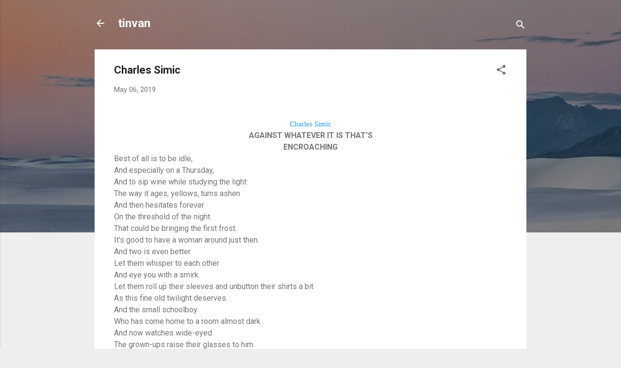

--- FILE ---
content_type: text/html; charset=UTF-8
request_url: https://www.tinvan.limo/2019/05/charles-simic.html
body_size: 54411
content:
<!DOCTYPE html>
<html dir='ltr' lang='en'>
<head>
<meta content='width=device-width, initial-scale=1' name='viewport'/>
<title>Charles Simic</title>
<meta content='text/html; charset=UTF-8' http-equiv='Content-Type'/>
<!-- Chrome, Firefox OS and Opera -->
<meta content='#eeeeee' name='theme-color'/>
<!-- Windows Phone -->
<meta content='#eeeeee' name='msapplication-navbutton-color'/>
<meta content='blogger' name='generator'/>
<link href='https://www.tinvan.limo/favicon.ico' rel='icon' type='image/x-icon'/>
<link href='http://www.tinvan.limo/2019/05/charles-simic.html' rel='canonical'/>
<link rel="alternate" type="application/atom+xml" title="tinvan - Atom" href="https://www.tinvan.limo/feeds/posts/default" />
<link rel="alternate" type="application/rss+xml" title="tinvan - RSS" href="https://www.tinvan.limo/feeds/posts/default?alt=rss" />
<link rel="service.post" type="application/atom+xml" title="tinvan - Atom" href="https://www.blogger.com/feeds/4464839948339209659/posts/default" />

<link rel="alternate" type="application/atom+xml" title="tinvan - Atom" href="https://www.tinvan.limo/feeds/4457295371714855331/comments/default" />
<!--Can't find substitution for tag [blog.ieCssRetrofitLinks]-->
<link href='https://tanvien.net/images/simic_essays.jpg' rel='image_src'/>
<meta content='http://www.tinvan.limo/2019/05/charles-simic.html' property='og:url'/>
<meta content='Charles Simic' property='og:title'/>
<meta content='      Charles Simic     AGAINST WHATEVER IT IS THAT&#39;S              ENCROACHING    Best of all is to be idle,  And especially on a Thursday, ...' property='og:description'/>
<meta content='https://lh3.googleusercontent.com/blogger_img_proxy/AEn0k_szm9p1w7w_hwso45AQfZRnBJO2qCO6s-sQAFr9ajmqAtFjfN9jPJByTRsYm0F5GnMOpRTl4PsACEPip3ohoxPvIinv_53lBQhV1e3s4hM=w1200-h630-p-k-no-nu' property='og:image'/>
<style type='text/css'>@font-face{font-family:'Roboto';font-style:italic;font-weight:300;font-stretch:100%;font-display:swap;src:url(//fonts.gstatic.com/s/roboto/v50/KFOKCnqEu92Fr1Mu53ZEC9_Vu3r1gIhOszmOClHrs6ljXfMMLt_QuAX-k3Yi128m0kN2.woff2)format('woff2');unicode-range:U+0460-052F,U+1C80-1C8A,U+20B4,U+2DE0-2DFF,U+A640-A69F,U+FE2E-FE2F;}@font-face{font-family:'Roboto';font-style:italic;font-weight:300;font-stretch:100%;font-display:swap;src:url(//fonts.gstatic.com/s/roboto/v50/KFOKCnqEu92Fr1Mu53ZEC9_Vu3r1gIhOszmOClHrs6ljXfMMLt_QuAz-k3Yi128m0kN2.woff2)format('woff2');unicode-range:U+0301,U+0400-045F,U+0490-0491,U+04B0-04B1,U+2116;}@font-face{font-family:'Roboto';font-style:italic;font-weight:300;font-stretch:100%;font-display:swap;src:url(//fonts.gstatic.com/s/roboto/v50/KFOKCnqEu92Fr1Mu53ZEC9_Vu3r1gIhOszmOClHrs6ljXfMMLt_QuAT-k3Yi128m0kN2.woff2)format('woff2');unicode-range:U+1F00-1FFF;}@font-face{font-family:'Roboto';font-style:italic;font-weight:300;font-stretch:100%;font-display:swap;src:url(//fonts.gstatic.com/s/roboto/v50/KFOKCnqEu92Fr1Mu53ZEC9_Vu3r1gIhOszmOClHrs6ljXfMMLt_QuAv-k3Yi128m0kN2.woff2)format('woff2');unicode-range:U+0370-0377,U+037A-037F,U+0384-038A,U+038C,U+038E-03A1,U+03A3-03FF;}@font-face{font-family:'Roboto';font-style:italic;font-weight:300;font-stretch:100%;font-display:swap;src:url(//fonts.gstatic.com/s/roboto/v50/KFOKCnqEu92Fr1Mu53ZEC9_Vu3r1gIhOszmOClHrs6ljXfMMLt_QuHT-k3Yi128m0kN2.woff2)format('woff2');unicode-range:U+0302-0303,U+0305,U+0307-0308,U+0310,U+0312,U+0315,U+031A,U+0326-0327,U+032C,U+032F-0330,U+0332-0333,U+0338,U+033A,U+0346,U+034D,U+0391-03A1,U+03A3-03A9,U+03B1-03C9,U+03D1,U+03D5-03D6,U+03F0-03F1,U+03F4-03F5,U+2016-2017,U+2034-2038,U+203C,U+2040,U+2043,U+2047,U+2050,U+2057,U+205F,U+2070-2071,U+2074-208E,U+2090-209C,U+20D0-20DC,U+20E1,U+20E5-20EF,U+2100-2112,U+2114-2115,U+2117-2121,U+2123-214F,U+2190,U+2192,U+2194-21AE,U+21B0-21E5,U+21F1-21F2,U+21F4-2211,U+2213-2214,U+2216-22FF,U+2308-230B,U+2310,U+2319,U+231C-2321,U+2336-237A,U+237C,U+2395,U+239B-23B7,U+23D0,U+23DC-23E1,U+2474-2475,U+25AF,U+25B3,U+25B7,U+25BD,U+25C1,U+25CA,U+25CC,U+25FB,U+266D-266F,U+27C0-27FF,U+2900-2AFF,U+2B0E-2B11,U+2B30-2B4C,U+2BFE,U+3030,U+FF5B,U+FF5D,U+1D400-1D7FF,U+1EE00-1EEFF;}@font-face{font-family:'Roboto';font-style:italic;font-weight:300;font-stretch:100%;font-display:swap;src:url(//fonts.gstatic.com/s/roboto/v50/KFOKCnqEu92Fr1Mu53ZEC9_Vu3r1gIhOszmOClHrs6ljXfMMLt_QuGb-k3Yi128m0kN2.woff2)format('woff2');unicode-range:U+0001-000C,U+000E-001F,U+007F-009F,U+20DD-20E0,U+20E2-20E4,U+2150-218F,U+2190,U+2192,U+2194-2199,U+21AF,U+21E6-21F0,U+21F3,U+2218-2219,U+2299,U+22C4-22C6,U+2300-243F,U+2440-244A,U+2460-24FF,U+25A0-27BF,U+2800-28FF,U+2921-2922,U+2981,U+29BF,U+29EB,U+2B00-2BFF,U+4DC0-4DFF,U+FFF9-FFFB,U+10140-1018E,U+10190-1019C,U+101A0,U+101D0-101FD,U+102E0-102FB,U+10E60-10E7E,U+1D2C0-1D2D3,U+1D2E0-1D37F,U+1F000-1F0FF,U+1F100-1F1AD,U+1F1E6-1F1FF,U+1F30D-1F30F,U+1F315,U+1F31C,U+1F31E,U+1F320-1F32C,U+1F336,U+1F378,U+1F37D,U+1F382,U+1F393-1F39F,U+1F3A7-1F3A8,U+1F3AC-1F3AF,U+1F3C2,U+1F3C4-1F3C6,U+1F3CA-1F3CE,U+1F3D4-1F3E0,U+1F3ED,U+1F3F1-1F3F3,U+1F3F5-1F3F7,U+1F408,U+1F415,U+1F41F,U+1F426,U+1F43F,U+1F441-1F442,U+1F444,U+1F446-1F449,U+1F44C-1F44E,U+1F453,U+1F46A,U+1F47D,U+1F4A3,U+1F4B0,U+1F4B3,U+1F4B9,U+1F4BB,U+1F4BF,U+1F4C8-1F4CB,U+1F4D6,U+1F4DA,U+1F4DF,U+1F4E3-1F4E6,U+1F4EA-1F4ED,U+1F4F7,U+1F4F9-1F4FB,U+1F4FD-1F4FE,U+1F503,U+1F507-1F50B,U+1F50D,U+1F512-1F513,U+1F53E-1F54A,U+1F54F-1F5FA,U+1F610,U+1F650-1F67F,U+1F687,U+1F68D,U+1F691,U+1F694,U+1F698,U+1F6AD,U+1F6B2,U+1F6B9-1F6BA,U+1F6BC,U+1F6C6-1F6CF,U+1F6D3-1F6D7,U+1F6E0-1F6EA,U+1F6F0-1F6F3,U+1F6F7-1F6FC,U+1F700-1F7FF,U+1F800-1F80B,U+1F810-1F847,U+1F850-1F859,U+1F860-1F887,U+1F890-1F8AD,U+1F8B0-1F8BB,U+1F8C0-1F8C1,U+1F900-1F90B,U+1F93B,U+1F946,U+1F984,U+1F996,U+1F9E9,U+1FA00-1FA6F,U+1FA70-1FA7C,U+1FA80-1FA89,U+1FA8F-1FAC6,U+1FACE-1FADC,U+1FADF-1FAE9,U+1FAF0-1FAF8,U+1FB00-1FBFF;}@font-face{font-family:'Roboto';font-style:italic;font-weight:300;font-stretch:100%;font-display:swap;src:url(//fonts.gstatic.com/s/roboto/v50/KFOKCnqEu92Fr1Mu53ZEC9_Vu3r1gIhOszmOClHrs6ljXfMMLt_QuAf-k3Yi128m0kN2.woff2)format('woff2');unicode-range:U+0102-0103,U+0110-0111,U+0128-0129,U+0168-0169,U+01A0-01A1,U+01AF-01B0,U+0300-0301,U+0303-0304,U+0308-0309,U+0323,U+0329,U+1EA0-1EF9,U+20AB;}@font-face{font-family:'Roboto';font-style:italic;font-weight:300;font-stretch:100%;font-display:swap;src:url(//fonts.gstatic.com/s/roboto/v50/KFOKCnqEu92Fr1Mu53ZEC9_Vu3r1gIhOszmOClHrs6ljXfMMLt_QuAb-k3Yi128m0kN2.woff2)format('woff2');unicode-range:U+0100-02BA,U+02BD-02C5,U+02C7-02CC,U+02CE-02D7,U+02DD-02FF,U+0304,U+0308,U+0329,U+1D00-1DBF,U+1E00-1E9F,U+1EF2-1EFF,U+2020,U+20A0-20AB,U+20AD-20C0,U+2113,U+2C60-2C7F,U+A720-A7FF;}@font-face{font-family:'Roboto';font-style:italic;font-weight:300;font-stretch:100%;font-display:swap;src:url(//fonts.gstatic.com/s/roboto/v50/KFOKCnqEu92Fr1Mu53ZEC9_Vu3r1gIhOszmOClHrs6ljXfMMLt_QuAj-k3Yi128m0g.woff2)format('woff2');unicode-range:U+0000-00FF,U+0131,U+0152-0153,U+02BB-02BC,U+02C6,U+02DA,U+02DC,U+0304,U+0308,U+0329,U+2000-206F,U+20AC,U+2122,U+2191,U+2193,U+2212,U+2215,U+FEFF,U+FFFD;}@font-face{font-family:'Roboto';font-style:normal;font-weight:400;font-stretch:100%;font-display:swap;src:url(//fonts.gstatic.com/s/roboto/v50/KFO7CnqEu92Fr1ME7kSn66aGLdTylUAMa3GUBHMdazTgWw.woff2)format('woff2');unicode-range:U+0460-052F,U+1C80-1C8A,U+20B4,U+2DE0-2DFF,U+A640-A69F,U+FE2E-FE2F;}@font-face{font-family:'Roboto';font-style:normal;font-weight:400;font-stretch:100%;font-display:swap;src:url(//fonts.gstatic.com/s/roboto/v50/KFO7CnqEu92Fr1ME7kSn66aGLdTylUAMa3iUBHMdazTgWw.woff2)format('woff2');unicode-range:U+0301,U+0400-045F,U+0490-0491,U+04B0-04B1,U+2116;}@font-face{font-family:'Roboto';font-style:normal;font-weight:400;font-stretch:100%;font-display:swap;src:url(//fonts.gstatic.com/s/roboto/v50/KFO7CnqEu92Fr1ME7kSn66aGLdTylUAMa3CUBHMdazTgWw.woff2)format('woff2');unicode-range:U+1F00-1FFF;}@font-face{font-family:'Roboto';font-style:normal;font-weight:400;font-stretch:100%;font-display:swap;src:url(//fonts.gstatic.com/s/roboto/v50/KFO7CnqEu92Fr1ME7kSn66aGLdTylUAMa3-UBHMdazTgWw.woff2)format('woff2');unicode-range:U+0370-0377,U+037A-037F,U+0384-038A,U+038C,U+038E-03A1,U+03A3-03FF;}@font-face{font-family:'Roboto';font-style:normal;font-weight:400;font-stretch:100%;font-display:swap;src:url(//fonts.gstatic.com/s/roboto/v50/KFO7CnqEu92Fr1ME7kSn66aGLdTylUAMawCUBHMdazTgWw.woff2)format('woff2');unicode-range:U+0302-0303,U+0305,U+0307-0308,U+0310,U+0312,U+0315,U+031A,U+0326-0327,U+032C,U+032F-0330,U+0332-0333,U+0338,U+033A,U+0346,U+034D,U+0391-03A1,U+03A3-03A9,U+03B1-03C9,U+03D1,U+03D5-03D6,U+03F0-03F1,U+03F4-03F5,U+2016-2017,U+2034-2038,U+203C,U+2040,U+2043,U+2047,U+2050,U+2057,U+205F,U+2070-2071,U+2074-208E,U+2090-209C,U+20D0-20DC,U+20E1,U+20E5-20EF,U+2100-2112,U+2114-2115,U+2117-2121,U+2123-214F,U+2190,U+2192,U+2194-21AE,U+21B0-21E5,U+21F1-21F2,U+21F4-2211,U+2213-2214,U+2216-22FF,U+2308-230B,U+2310,U+2319,U+231C-2321,U+2336-237A,U+237C,U+2395,U+239B-23B7,U+23D0,U+23DC-23E1,U+2474-2475,U+25AF,U+25B3,U+25B7,U+25BD,U+25C1,U+25CA,U+25CC,U+25FB,U+266D-266F,U+27C0-27FF,U+2900-2AFF,U+2B0E-2B11,U+2B30-2B4C,U+2BFE,U+3030,U+FF5B,U+FF5D,U+1D400-1D7FF,U+1EE00-1EEFF;}@font-face{font-family:'Roboto';font-style:normal;font-weight:400;font-stretch:100%;font-display:swap;src:url(//fonts.gstatic.com/s/roboto/v50/KFO7CnqEu92Fr1ME7kSn66aGLdTylUAMaxKUBHMdazTgWw.woff2)format('woff2');unicode-range:U+0001-000C,U+000E-001F,U+007F-009F,U+20DD-20E0,U+20E2-20E4,U+2150-218F,U+2190,U+2192,U+2194-2199,U+21AF,U+21E6-21F0,U+21F3,U+2218-2219,U+2299,U+22C4-22C6,U+2300-243F,U+2440-244A,U+2460-24FF,U+25A0-27BF,U+2800-28FF,U+2921-2922,U+2981,U+29BF,U+29EB,U+2B00-2BFF,U+4DC0-4DFF,U+FFF9-FFFB,U+10140-1018E,U+10190-1019C,U+101A0,U+101D0-101FD,U+102E0-102FB,U+10E60-10E7E,U+1D2C0-1D2D3,U+1D2E0-1D37F,U+1F000-1F0FF,U+1F100-1F1AD,U+1F1E6-1F1FF,U+1F30D-1F30F,U+1F315,U+1F31C,U+1F31E,U+1F320-1F32C,U+1F336,U+1F378,U+1F37D,U+1F382,U+1F393-1F39F,U+1F3A7-1F3A8,U+1F3AC-1F3AF,U+1F3C2,U+1F3C4-1F3C6,U+1F3CA-1F3CE,U+1F3D4-1F3E0,U+1F3ED,U+1F3F1-1F3F3,U+1F3F5-1F3F7,U+1F408,U+1F415,U+1F41F,U+1F426,U+1F43F,U+1F441-1F442,U+1F444,U+1F446-1F449,U+1F44C-1F44E,U+1F453,U+1F46A,U+1F47D,U+1F4A3,U+1F4B0,U+1F4B3,U+1F4B9,U+1F4BB,U+1F4BF,U+1F4C8-1F4CB,U+1F4D6,U+1F4DA,U+1F4DF,U+1F4E3-1F4E6,U+1F4EA-1F4ED,U+1F4F7,U+1F4F9-1F4FB,U+1F4FD-1F4FE,U+1F503,U+1F507-1F50B,U+1F50D,U+1F512-1F513,U+1F53E-1F54A,U+1F54F-1F5FA,U+1F610,U+1F650-1F67F,U+1F687,U+1F68D,U+1F691,U+1F694,U+1F698,U+1F6AD,U+1F6B2,U+1F6B9-1F6BA,U+1F6BC,U+1F6C6-1F6CF,U+1F6D3-1F6D7,U+1F6E0-1F6EA,U+1F6F0-1F6F3,U+1F6F7-1F6FC,U+1F700-1F7FF,U+1F800-1F80B,U+1F810-1F847,U+1F850-1F859,U+1F860-1F887,U+1F890-1F8AD,U+1F8B0-1F8BB,U+1F8C0-1F8C1,U+1F900-1F90B,U+1F93B,U+1F946,U+1F984,U+1F996,U+1F9E9,U+1FA00-1FA6F,U+1FA70-1FA7C,U+1FA80-1FA89,U+1FA8F-1FAC6,U+1FACE-1FADC,U+1FADF-1FAE9,U+1FAF0-1FAF8,U+1FB00-1FBFF;}@font-face{font-family:'Roboto';font-style:normal;font-weight:400;font-stretch:100%;font-display:swap;src:url(//fonts.gstatic.com/s/roboto/v50/KFO7CnqEu92Fr1ME7kSn66aGLdTylUAMa3OUBHMdazTgWw.woff2)format('woff2');unicode-range:U+0102-0103,U+0110-0111,U+0128-0129,U+0168-0169,U+01A0-01A1,U+01AF-01B0,U+0300-0301,U+0303-0304,U+0308-0309,U+0323,U+0329,U+1EA0-1EF9,U+20AB;}@font-face{font-family:'Roboto';font-style:normal;font-weight:400;font-stretch:100%;font-display:swap;src:url(//fonts.gstatic.com/s/roboto/v50/KFO7CnqEu92Fr1ME7kSn66aGLdTylUAMa3KUBHMdazTgWw.woff2)format('woff2');unicode-range:U+0100-02BA,U+02BD-02C5,U+02C7-02CC,U+02CE-02D7,U+02DD-02FF,U+0304,U+0308,U+0329,U+1D00-1DBF,U+1E00-1E9F,U+1EF2-1EFF,U+2020,U+20A0-20AB,U+20AD-20C0,U+2113,U+2C60-2C7F,U+A720-A7FF;}@font-face{font-family:'Roboto';font-style:normal;font-weight:400;font-stretch:100%;font-display:swap;src:url(//fonts.gstatic.com/s/roboto/v50/KFO7CnqEu92Fr1ME7kSn66aGLdTylUAMa3yUBHMdazQ.woff2)format('woff2');unicode-range:U+0000-00FF,U+0131,U+0152-0153,U+02BB-02BC,U+02C6,U+02DA,U+02DC,U+0304,U+0308,U+0329,U+2000-206F,U+20AC,U+2122,U+2191,U+2193,U+2212,U+2215,U+FEFF,U+FFFD;}@font-face{font-family:'Roboto';font-style:normal;font-weight:700;font-stretch:100%;font-display:swap;src:url(//fonts.gstatic.com/s/roboto/v50/KFO7CnqEu92Fr1ME7kSn66aGLdTylUAMa3GUBHMdazTgWw.woff2)format('woff2');unicode-range:U+0460-052F,U+1C80-1C8A,U+20B4,U+2DE0-2DFF,U+A640-A69F,U+FE2E-FE2F;}@font-face{font-family:'Roboto';font-style:normal;font-weight:700;font-stretch:100%;font-display:swap;src:url(//fonts.gstatic.com/s/roboto/v50/KFO7CnqEu92Fr1ME7kSn66aGLdTylUAMa3iUBHMdazTgWw.woff2)format('woff2');unicode-range:U+0301,U+0400-045F,U+0490-0491,U+04B0-04B1,U+2116;}@font-face{font-family:'Roboto';font-style:normal;font-weight:700;font-stretch:100%;font-display:swap;src:url(//fonts.gstatic.com/s/roboto/v50/KFO7CnqEu92Fr1ME7kSn66aGLdTylUAMa3CUBHMdazTgWw.woff2)format('woff2');unicode-range:U+1F00-1FFF;}@font-face{font-family:'Roboto';font-style:normal;font-weight:700;font-stretch:100%;font-display:swap;src:url(//fonts.gstatic.com/s/roboto/v50/KFO7CnqEu92Fr1ME7kSn66aGLdTylUAMa3-UBHMdazTgWw.woff2)format('woff2');unicode-range:U+0370-0377,U+037A-037F,U+0384-038A,U+038C,U+038E-03A1,U+03A3-03FF;}@font-face{font-family:'Roboto';font-style:normal;font-weight:700;font-stretch:100%;font-display:swap;src:url(//fonts.gstatic.com/s/roboto/v50/KFO7CnqEu92Fr1ME7kSn66aGLdTylUAMawCUBHMdazTgWw.woff2)format('woff2');unicode-range:U+0302-0303,U+0305,U+0307-0308,U+0310,U+0312,U+0315,U+031A,U+0326-0327,U+032C,U+032F-0330,U+0332-0333,U+0338,U+033A,U+0346,U+034D,U+0391-03A1,U+03A3-03A9,U+03B1-03C9,U+03D1,U+03D5-03D6,U+03F0-03F1,U+03F4-03F5,U+2016-2017,U+2034-2038,U+203C,U+2040,U+2043,U+2047,U+2050,U+2057,U+205F,U+2070-2071,U+2074-208E,U+2090-209C,U+20D0-20DC,U+20E1,U+20E5-20EF,U+2100-2112,U+2114-2115,U+2117-2121,U+2123-214F,U+2190,U+2192,U+2194-21AE,U+21B0-21E5,U+21F1-21F2,U+21F4-2211,U+2213-2214,U+2216-22FF,U+2308-230B,U+2310,U+2319,U+231C-2321,U+2336-237A,U+237C,U+2395,U+239B-23B7,U+23D0,U+23DC-23E1,U+2474-2475,U+25AF,U+25B3,U+25B7,U+25BD,U+25C1,U+25CA,U+25CC,U+25FB,U+266D-266F,U+27C0-27FF,U+2900-2AFF,U+2B0E-2B11,U+2B30-2B4C,U+2BFE,U+3030,U+FF5B,U+FF5D,U+1D400-1D7FF,U+1EE00-1EEFF;}@font-face{font-family:'Roboto';font-style:normal;font-weight:700;font-stretch:100%;font-display:swap;src:url(//fonts.gstatic.com/s/roboto/v50/KFO7CnqEu92Fr1ME7kSn66aGLdTylUAMaxKUBHMdazTgWw.woff2)format('woff2');unicode-range:U+0001-000C,U+000E-001F,U+007F-009F,U+20DD-20E0,U+20E2-20E4,U+2150-218F,U+2190,U+2192,U+2194-2199,U+21AF,U+21E6-21F0,U+21F3,U+2218-2219,U+2299,U+22C4-22C6,U+2300-243F,U+2440-244A,U+2460-24FF,U+25A0-27BF,U+2800-28FF,U+2921-2922,U+2981,U+29BF,U+29EB,U+2B00-2BFF,U+4DC0-4DFF,U+FFF9-FFFB,U+10140-1018E,U+10190-1019C,U+101A0,U+101D0-101FD,U+102E0-102FB,U+10E60-10E7E,U+1D2C0-1D2D3,U+1D2E0-1D37F,U+1F000-1F0FF,U+1F100-1F1AD,U+1F1E6-1F1FF,U+1F30D-1F30F,U+1F315,U+1F31C,U+1F31E,U+1F320-1F32C,U+1F336,U+1F378,U+1F37D,U+1F382,U+1F393-1F39F,U+1F3A7-1F3A8,U+1F3AC-1F3AF,U+1F3C2,U+1F3C4-1F3C6,U+1F3CA-1F3CE,U+1F3D4-1F3E0,U+1F3ED,U+1F3F1-1F3F3,U+1F3F5-1F3F7,U+1F408,U+1F415,U+1F41F,U+1F426,U+1F43F,U+1F441-1F442,U+1F444,U+1F446-1F449,U+1F44C-1F44E,U+1F453,U+1F46A,U+1F47D,U+1F4A3,U+1F4B0,U+1F4B3,U+1F4B9,U+1F4BB,U+1F4BF,U+1F4C8-1F4CB,U+1F4D6,U+1F4DA,U+1F4DF,U+1F4E3-1F4E6,U+1F4EA-1F4ED,U+1F4F7,U+1F4F9-1F4FB,U+1F4FD-1F4FE,U+1F503,U+1F507-1F50B,U+1F50D,U+1F512-1F513,U+1F53E-1F54A,U+1F54F-1F5FA,U+1F610,U+1F650-1F67F,U+1F687,U+1F68D,U+1F691,U+1F694,U+1F698,U+1F6AD,U+1F6B2,U+1F6B9-1F6BA,U+1F6BC,U+1F6C6-1F6CF,U+1F6D3-1F6D7,U+1F6E0-1F6EA,U+1F6F0-1F6F3,U+1F6F7-1F6FC,U+1F700-1F7FF,U+1F800-1F80B,U+1F810-1F847,U+1F850-1F859,U+1F860-1F887,U+1F890-1F8AD,U+1F8B0-1F8BB,U+1F8C0-1F8C1,U+1F900-1F90B,U+1F93B,U+1F946,U+1F984,U+1F996,U+1F9E9,U+1FA00-1FA6F,U+1FA70-1FA7C,U+1FA80-1FA89,U+1FA8F-1FAC6,U+1FACE-1FADC,U+1FADF-1FAE9,U+1FAF0-1FAF8,U+1FB00-1FBFF;}@font-face{font-family:'Roboto';font-style:normal;font-weight:700;font-stretch:100%;font-display:swap;src:url(//fonts.gstatic.com/s/roboto/v50/KFO7CnqEu92Fr1ME7kSn66aGLdTylUAMa3OUBHMdazTgWw.woff2)format('woff2');unicode-range:U+0102-0103,U+0110-0111,U+0128-0129,U+0168-0169,U+01A0-01A1,U+01AF-01B0,U+0300-0301,U+0303-0304,U+0308-0309,U+0323,U+0329,U+1EA0-1EF9,U+20AB;}@font-face{font-family:'Roboto';font-style:normal;font-weight:700;font-stretch:100%;font-display:swap;src:url(//fonts.gstatic.com/s/roboto/v50/KFO7CnqEu92Fr1ME7kSn66aGLdTylUAMa3KUBHMdazTgWw.woff2)format('woff2');unicode-range:U+0100-02BA,U+02BD-02C5,U+02C7-02CC,U+02CE-02D7,U+02DD-02FF,U+0304,U+0308,U+0329,U+1D00-1DBF,U+1E00-1E9F,U+1EF2-1EFF,U+2020,U+20A0-20AB,U+20AD-20C0,U+2113,U+2C60-2C7F,U+A720-A7FF;}@font-face{font-family:'Roboto';font-style:normal;font-weight:700;font-stretch:100%;font-display:swap;src:url(//fonts.gstatic.com/s/roboto/v50/KFO7CnqEu92Fr1ME7kSn66aGLdTylUAMa3yUBHMdazQ.woff2)format('woff2');unicode-range:U+0000-00FF,U+0131,U+0152-0153,U+02BB-02BC,U+02C6,U+02DA,U+02DC,U+0304,U+0308,U+0329,U+2000-206F,U+20AC,U+2122,U+2191,U+2193,U+2212,U+2215,U+FEFF,U+FFFD;}</style>
<style id='page-skin-1' type='text/css'><!--
/*! normalize.css v3.0.1 | MIT License | git.io/normalize */html{font-family:sans-serif;-ms-text-size-adjust:100%;-webkit-text-size-adjust:100%}body{margin:0}article,aside,details,figcaption,figure,footer,header,hgroup,main,nav,section,summary{display:block}audio,canvas,progress,video{display:inline-block;vertical-align:baseline}audio:not([controls]){display:none;height:0}[hidden],template{display:none}a{background:transparent}a:active,a:hover{outline:0}abbr[title]{border-bottom:1px dotted}b,strong{font-weight:bold}dfn{font-style:italic}h1{font-size:2em;margin:.67em 0}mark{background:#ff0;color:#000}small{font-size:80%}sub,sup{font-size:75%;line-height:0;position:relative;vertical-align:baseline}sup{top:-0.5em}sub{bottom:-0.25em}img{border:0}svg:not(:root){overflow:hidden}figure{margin:1em 40px}hr{-moz-box-sizing:content-box;box-sizing:content-box;height:0}pre{overflow:auto}code,kbd,pre,samp{font-family:monospace,monospace;font-size:1em}button,input,optgroup,select,textarea{color:inherit;font:inherit;margin:0}button{overflow:visible}button,select{text-transform:none}button,html input[type="button"],input[type="reset"],input[type="submit"]{-webkit-appearance:button;cursor:pointer}button[disabled],html input[disabled]{cursor:default}button::-moz-focus-inner,input::-moz-focus-inner{border:0;padding:0}input{line-height:normal}input[type="checkbox"],input[type="radio"]{box-sizing:border-box;padding:0}input[type="number"]::-webkit-inner-spin-button,input[type="number"]::-webkit-outer-spin-button{height:auto}input[type="search"]{-webkit-appearance:textfield;-moz-box-sizing:content-box;-webkit-box-sizing:content-box;box-sizing:content-box}input[type="search"]::-webkit-search-cancel-button,input[type="search"]::-webkit-search-decoration{-webkit-appearance:none}fieldset{border:1px solid #c0c0c0;margin:0 2px;padding:.35em .625em .75em}legend{border:0;padding:0}textarea{overflow:auto}optgroup{font-weight:bold}table{border-collapse:collapse;border-spacing:0}td,th{padding:0}
/*!************************************************
* Blogger Template Style
* Name: Contempo
**************************************************/
body{
overflow-wrap:break-word;
word-break:break-word;
word-wrap:break-word
}
.hidden{
display:none
}
.invisible{
visibility:hidden
}
.container::after,.float-container::after{
clear:both;
content:"";
display:table
}
.clearboth{
clear:both
}
#comments .comment .comment-actions,.subscribe-popup .FollowByEmail .follow-by-email-submit,.widget.Profile .profile-link,.widget.Profile .profile-link.visit-profile{
background:0 0;
border:0;
box-shadow:none;
color:#2196f3;
cursor:pointer;
font-size:14px;
font-weight:700;
outline:0;
text-decoration:none;
text-transform:uppercase;
width:auto
}
.dim-overlay{
background-color:rgba(0,0,0,.54);
height:100vh;
left:0;
position:fixed;
top:0;
width:100%
}
#sharing-dim-overlay{
background-color:transparent
}
input::-ms-clear{
display:none
}
.blogger-logo,.svg-icon-24.blogger-logo{
fill:#ff9800;
opacity:1
}
.loading-spinner-large{
-webkit-animation:mspin-rotate 1.568s infinite linear;
animation:mspin-rotate 1.568s infinite linear;
height:48px;
overflow:hidden;
position:absolute;
width:48px;
z-index:200
}
.loading-spinner-large>div{
-webkit-animation:mspin-revrot 5332ms infinite steps(4);
animation:mspin-revrot 5332ms infinite steps(4)
}
.loading-spinner-large>div>div{
-webkit-animation:mspin-singlecolor-large-film 1333ms infinite steps(81);
animation:mspin-singlecolor-large-film 1333ms infinite steps(81);
background-size:100%;
height:48px;
width:3888px
}
.mspin-black-large>div>div,.mspin-grey_54-large>div>div{
background-image:url(https://www.blogblog.com/indie/mspin_black_large.svg)
}
.mspin-white-large>div>div{
background-image:url(https://www.blogblog.com/indie/mspin_white_large.svg)
}
.mspin-grey_54-large{
opacity:.54
}
@-webkit-keyframes mspin-singlecolor-large-film{
from{
-webkit-transform:translateX(0);
transform:translateX(0)
}
to{
-webkit-transform:translateX(-3888px);
transform:translateX(-3888px)
}
}
@keyframes mspin-singlecolor-large-film{
from{
-webkit-transform:translateX(0);
transform:translateX(0)
}
to{
-webkit-transform:translateX(-3888px);
transform:translateX(-3888px)
}
}
@-webkit-keyframes mspin-rotate{
from{
-webkit-transform:rotate(0);
transform:rotate(0)
}
to{
-webkit-transform:rotate(360deg);
transform:rotate(360deg)
}
}
@keyframes mspin-rotate{
from{
-webkit-transform:rotate(0);
transform:rotate(0)
}
to{
-webkit-transform:rotate(360deg);
transform:rotate(360deg)
}
}
@-webkit-keyframes mspin-revrot{
from{
-webkit-transform:rotate(0);
transform:rotate(0)
}
to{
-webkit-transform:rotate(-360deg);
transform:rotate(-360deg)
}
}
@keyframes mspin-revrot{
from{
-webkit-transform:rotate(0);
transform:rotate(0)
}
to{
-webkit-transform:rotate(-360deg);
transform:rotate(-360deg)
}
}
.skip-navigation{
background-color:#fff;
box-sizing:border-box;
color:#000;
display:block;
height:0;
left:0;
line-height:50px;
overflow:hidden;
padding-top:0;
position:fixed;
text-align:center;
top:0;
-webkit-transition:box-shadow .3s,height .3s,padding-top .3s;
transition:box-shadow .3s,height .3s,padding-top .3s;
width:100%;
z-index:900
}
.skip-navigation:focus{
box-shadow:0 4px 5px 0 rgba(0,0,0,.14),0 1px 10px 0 rgba(0,0,0,.12),0 2px 4px -1px rgba(0,0,0,.2);
height:50px
}
#main{
outline:0
}
.main-heading{
position:absolute;
clip:rect(1px,1px,1px,1px);
padding:0;
border:0;
height:1px;
width:1px;
overflow:hidden
}
.Attribution{
margin-top:1em;
text-align:center
}
.Attribution .blogger img,.Attribution .blogger svg{
vertical-align:bottom
}
.Attribution .blogger img{
margin-right:.5em
}
.Attribution div{
line-height:24px;
margin-top:.5em
}
.Attribution .copyright,.Attribution .image-attribution{
font-size:.7em;
margin-top:1.5em
}
.BLOG_mobile_video_class{
display:none
}
.bg-photo{
background-attachment:scroll!important
}
body .CSS_LIGHTBOX{
z-index:900
}
.extendable .show-less,.extendable .show-more{
border-color:#2196f3;
color:#2196f3;
margin-top:8px
}
.extendable .show-less.hidden,.extendable .show-more.hidden{
display:none
}
.inline-ad{
display:none;
max-width:100%;
overflow:hidden
}
.adsbygoogle{
display:block
}
#cookieChoiceInfo{
bottom:0;
top:auto
}
iframe.b-hbp-video{
border:0
}
.post-body img{
max-width:100%
}
.post-body iframe{
max-width:100%
}
.post-body a[imageanchor="1"]{
display:inline-block
}
.byline{
margin-right:1em
}
.byline:last-child{
margin-right:0
}
.link-copied-dialog{
max-width:520px;
outline:0
}
.link-copied-dialog .modal-dialog-buttons{
margin-top:8px
}
.link-copied-dialog .goog-buttonset-default{
background:0 0;
border:0
}
.link-copied-dialog .goog-buttonset-default:focus{
outline:0
}
.paging-control-container{
margin-bottom:16px
}
.paging-control-container .paging-control{
display:inline-block
}
.paging-control-container .comment-range-text::after,.paging-control-container .paging-control{
color:#2196f3
}
.paging-control-container .comment-range-text,.paging-control-container .paging-control{
margin-right:8px
}
.paging-control-container .comment-range-text::after,.paging-control-container .paging-control::after{
content:"\b7";
cursor:default;
padding-left:8px;
pointer-events:none
}
.paging-control-container .comment-range-text:last-child::after,.paging-control-container .paging-control:last-child::after{
content:none
}
.byline.reactions iframe{
height:20px
}
.b-notification{
color:#000;
background-color:#fff;
border-bottom:solid 1px #000;
box-sizing:border-box;
padding:16px 32px;
text-align:center
}
.b-notification.visible{
-webkit-transition:margin-top .3s cubic-bezier(.4,0,.2,1);
transition:margin-top .3s cubic-bezier(.4,0,.2,1)
}
.b-notification.invisible{
position:absolute
}
.b-notification-close{
position:absolute;
right:8px;
top:8px
}
.no-posts-message{
line-height:40px;
text-align:center
}
@media screen and (max-width:800px){
body.item-view .post-body a[imageanchor="1"][style*="float: left;"],body.item-view .post-body a[imageanchor="1"][style*="float: right;"]{
float:none!important;
clear:none!important
}
body.item-view .post-body a[imageanchor="1"] img{
display:block;
height:auto;
margin:0 auto
}
body.item-view .post-body>.separator:first-child>a[imageanchor="1"]:first-child{
margin-top:20px
}
.post-body a[imageanchor]{
display:block
}
body.item-view .post-body a[imageanchor="1"]{
margin-left:0!important;
margin-right:0!important
}
body.item-view .post-body a[imageanchor="1"]+a[imageanchor="1"]{
margin-top:16px
}
}
.item-control{
display:none
}
#comments{
border-top:1px dashed rgba(0,0,0,.54);
margin-top:20px;
padding:20px
}
#comments .comment-thread ol{
margin:0;
padding-left:0;
padding-left:0
}
#comments .comment .comment-replybox-single,#comments .comment-thread .comment-replies{
margin-left:60px
}
#comments .comment-thread .thread-count{
display:none
}
#comments .comment{
list-style-type:none;
padding:0 0 30px;
position:relative
}
#comments .comment .comment{
padding-bottom:8px
}
.comment .avatar-image-container{
position:absolute
}
.comment .avatar-image-container img{
border-radius:50%
}
.avatar-image-container svg,.comment .avatar-image-container .avatar-icon{
border-radius:50%;
border:solid 1px #707070;
box-sizing:border-box;
fill:#707070;
height:35px;
margin:0;
padding:7px;
width:35px
}
.comment .comment-block{
margin-top:10px;
margin-left:60px;
padding-bottom:0
}
#comments .comment-author-header-wrapper{
margin-left:40px
}
#comments .comment .thread-expanded .comment-block{
padding-bottom:20px
}
#comments .comment .comment-header .user,#comments .comment .comment-header .user a{
color:#212121;
font-style:normal;
font-weight:700
}
#comments .comment .comment-actions{
bottom:0;
margin-bottom:15px;
position:absolute
}
#comments .comment .comment-actions>*{
margin-right:8px
}
#comments .comment .comment-header .datetime{
bottom:0;
color:rgba(33,33,33,.54);
display:inline-block;
font-size:13px;
font-style:italic;
margin-left:8px
}
#comments .comment .comment-footer .comment-timestamp a,#comments .comment .comment-header .datetime a{
color:rgba(33,33,33,.54)
}
#comments .comment .comment-content,.comment .comment-body{
margin-top:12px;
word-break:break-word
}
.comment-body{
margin-bottom:12px
}
#comments.embed[data-num-comments="0"]{
border:0;
margin-top:0;
padding-top:0
}
#comments.embed[data-num-comments="0"] #comment-post-message,#comments.embed[data-num-comments="0"] div.comment-form>p,#comments.embed[data-num-comments="0"] p.comment-footer{
display:none
}
#comment-editor-src{
display:none
}
.comments .comments-content .loadmore.loaded{
max-height:0;
opacity:0;
overflow:hidden
}
.extendable .remaining-items{
height:0;
overflow:hidden;
-webkit-transition:height .3s cubic-bezier(.4,0,.2,1);
transition:height .3s cubic-bezier(.4,0,.2,1)
}
.extendable .remaining-items.expanded{
height:auto
}
.svg-icon-24,.svg-icon-24-button{
cursor:pointer;
height:24px;
width:24px;
min-width:24px
}
.touch-icon{
margin:-12px;
padding:12px
}
.touch-icon:active,.touch-icon:focus{
background-color:rgba(153,153,153,.4);
border-radius:50%
}
svg:not(:root).touch-icon{
overflow:visible
}
html[dir=rtl] .rtl-reversible-icon{
-webkit-transform:scaleX(-1);
-ms-transform:scaleX(-1);
transform:scaleX(-1)
}
.svg-icon-24-button,.touch-icon-button{
background:0 0;
border:0;
margin:0;
outline:0;
padding:0
}
.touch-icon-button .touch-icon:active,.touch-icon-button .touch-icon:focus{
background-color:transparent
}
.touch-icon-button:active .touch-icon,.touch-icon-button:focus .touch-icon{
background-color:rgba(153,153,153,.4);
border-radius:50%
}
.Profile .default-avatar-wrapper .avatar-icon{
border-radius:50%;
border:solid 1px #707070;
box-sizing:border-box;
fill:#707070;
margin:0
}
.Profile .individual .default-avatar-wrapper .avatar-icon{
padding:25px
}
.Profile .individual .avatar-icon,.Profile .individual .profile-img{
height:120px;
width:120px
}
.Profile .team .default-avatar-wrapper .avatar-icon{
padding:8px
}
.Profile .team .avatar-icon,.Profile .team .default-avatar-wrapper,.Profile .team .profile-img{
height:40px;
width:40px
}
.snippet-container{
margin:0;
position:relative;
overflow:hidden
}
.snippet-fade{
bottom:0;
box-sizing:border-box;
position:absolute;
width:96px
}
.snippet-fade{
right:0
}
.snippet-fade:after{
content:"\2026"
}
.snippet-fade:after{
float:right
}
.post-bottom{
-webkit-box-align:center;
-webkit-align-items:center;
-ms-flex-align:center;
align-items:center;
display:-webkit-box;
display:-webkit-flex;
display:-ms-flexbox;
display:flex;
-webkit-flex-wrap:wrap;
-ms-flex-wrap:wrap;
flex-wrap:wrap
}
.post-footer{
-webkit-box-flex:1;
-webkit-flex:1 1 auto;
-ms-flex:1 1 auto;
flex:1 1 auto;
-webkit-flex-wrap:wrap;
-ms-flex-wrap:wrap;
flex-wrap:wrap;
-webkit-box-ordinal-group:2;
-webkit-order:1;
-ms-flex-order:1;
order:1
}
.post-footer>*{
-webkit-box-flex:0;
-webkit-flex:0 1 auto;
-ms-flex:0 1 auto;
flex:0 1 auto
}
.post-footer .byline:last-child{
margin-right:1em
}
.jump-link{
-webkit-box-flex:0;
-webkit-flex:0 0 auto;
-ms-flex:0 0 auto;
flex:0 0 auto;
-webkit-box-ordinal-group:3;
-webkit-order:2;
-ms-flex-order:2;
order:2
}
.centered-top-container.sticky{
left:0;
position:fixed;
right:0;
top:0;
width:auto;
z-index:50;
-webkit-transition-property:opacity,-webkit-transform;
transition-property:opacity,-webkit-transform;
transition-property:transform,opacity;
transition-property:transform,opacity,-webkit-transform;
-webkit-transition-duration:.2s;
transition-duration:.2s;
-webkit-transition-timing-function:cubic-bezier(.4,0,.2,1);
transition-timing-function:cubic-bezier(.4,0,.2,1)
}
.centered-top-placeholder{
display:none
}
.collapsed-header .centered-top-placeholder{
display:block
}
.centered-top-container .Header .replaced h1,.centered-top-placeholder .Header .replaced h1{
display:none
}
.centered-top-container.sticky .Header .replaced h1{
display:block
}
.centered-top-container.sticky .Header .header-widget{
background:0 0
}
.centered-top-container.sticky .Header .header-image-wrapper{
display:none
}
.centered-top-container img,.centered-top-placeholder img{
max-width:100%
}
.collapsible{
-webkit-transition:height .3s cubic-bezier(.4,0,.2,1);
transition:height .3s cubic-bezier(.4,0,.2,1)
}
.collapsible,.collapsible>summary{
display:block;
overflow:hidden
}
.collapsible>:not(summary){
display:none
}
.collapsible[open]>:not(summary){
display:block
}
.collapsible:focus,.collapsible>summary:focus{
outline:0
}
.collapsible>summary{
cursor:pointer;
display:block;
padding:0
}
.collapsible:focus>summary,.collapsible>summary:focus{
background-color:transparent
}
.collapsible>summary::-webkit-details-marker{
display:none
}
.collapsible-title{
-webkit-box-align:center;
-webkit-align-items:center;
-ms-flex-align:center;
align-items:center;
display:-webkit-box;
display:-webkit-flex;
display:-ms-flexbox;
display:flex
}
.collapsible-title .title{
-webkit-box-flex:1;
-webkit-flex:1 1 auto;
-ms-flex:1 1 auto;
flex:1 1 auto;
-webkit-box-ordinal-group:1;
-webkit-order:0;
-ms-flex-order:0;
order:0;
overflow:hidden;
text-overflow:ellipsis;
white-space:nowrap
}
.collapsible-title .chevron-down,.collapsible[open] .collapsible-title .chevron-up{
display:block
}
.collapsible-title .chevron-up,.collapsible[open] .collapsible-title .chevron-down{
display:none
}
.flat-button{
cursor:pointer;
display:inline-block;
font-weight:700;
text-transform:uppercase;
border-radius:2px;
padding:8px;
margin:-8px
}
.flat-icon-button{
background:0 0;
border:0;
margin:0;
outline:0;
padding:0;
margin:-12px;
padding:12px;
cursor:pointer;
box-sizing:content-box;
display:inline-block;
line-height:0
}
.flat-icon-button,.flat-icon-button .splash-wrapper{
border-radius:50%
}
.flat-icon-button .splash.animate{
-webkit-animation-duration:.3s;
animation-duration:.3s
}
.overflowable-container{
max-height:46px;
overflow:hidden;
position:relative
}
.overflow-button{
cursor:pointer
}
#overflowable-dim-overlay{
background:0 0
}
.overflow-popup{
box-shadow:0 2px 2px 0 rgba(0,0,0,.14),0 3px 1px -2px rgba(0,0,0,.2),0 1px 5px 0 rgba(0,0,0,.12);
background-color:#ffffff;
left:0;
max-width:calc(100% - 32px);
position:absolute;
top:0;
visibility:hidden;
z-index:101
}
.overflow-popup ul{
list-style:none
}
.overflow-popup .tabs li,.overflow-popup li{
display:block;
height:auto
}
.overflow-popup .tabs li{
padding-left:0;
padding-right:0
}
.overflow-button.hidden,.overflow-popup .tabs li.hidden,.overflow-popup li.hidden{
display:none
}
.pill-button{
background:0 0;
border:1px solid;
border-radius:12px;
cursor:pointer;
display:inline-block;
padding:4px 16px;
text-transform:uppercase
}
.ripple{
position:relative
}
.ripple>*{
z-index:1
}
.splash-wrapper{
bottom:0;
left:0;
overflow:hidden;
pointer-events:none;
position:absolute;
right:0;
top:0;
z-index:0
}
.splash{
background:#ccc;
border-radius:100%;
display:block;
opacity:.6;
position:absolute;
-webkit-transform:scale(0);
-ms-transform:scale(0);
transform:scale(0)
}
.splash.animate{
-webkit-animation:ripple-effect .4s linear;
animation:ripple-effect .4s linear
}
@-webkit-keyframes ripple-effect{
100%{
opacity:0;
-webkit-transform:scale(2.5);
transform:scale(2.5)
}
}
@keyframes ripple-effect{
100%{
opacity:0;
-webkit-transform:scale(2.5);
transform:scale(2.5)
}
}
.search{
display:-webkit-box;
display:-webkit-flex;
display:-ms-flexbox;
display:flex;
line-height:24px;
width:24px
}
.search.focused{
width:100%
}
.search.focused .section{
width:100%
}
.search form{
z-index:101
}
.search h3{
display:none
}
.search form{
display:-webkit-box;
display:-webkit-flex;
display:-ms-flexbox;
display:flex;
-webkit-box-flex:1;
-webkit-flex:1 0 0;
-ms-flex:1 0 0px;
flex:1 0 0;
border-bottom:solid 1px transparent;
padding-bottom:8px
}
.search form>*{
display:none
}
.search.focused form>*{
display:block
}
.search .search-input label{
display:none
}
.centered-top-placeholder.cloned .search form{
z-index:30
}
.search.focused form{
border-color:#ffffff;
position:relative;
width:auto
}
.collapsed-header .centered-top-container .search.focused form{
border-bottom-color:transparent
}
.search-expand{
-webkit-box-flex:0;
-webkit-flex:0 0 auto;
-ms-flex:0 0 auto;
flex:0 0 auto
}
.search-expand-text{
display:none
}
.search-close{
display:inline;
vertical-align:middle
}
.search-input{
-webkit-box-flex:1;
-webkit-flex:1 0 1px;
-ms-flex:1 0 1px;
flex:1 0 1px
}
.search-input input{
background:0 0;
border:0;
box-sizing:border-box;
color:#ffffff;
display:inline-block;
outline:0;
width:calc(100% - 48px)
}
.search-input input.no-cursor{
color:transparent;
text-shadow:0 0 0 #ffffff
}
.collapsed-header .centered-top-container .search-action,.collapsed-header .centered-top-container .search-input input{
color:#212121
}
.collapsed-header .centered-top-container .search-input input.no-cursor{
color:transparent;
text-shadow:0 0 0 #212121
}
.collapsed-header .centered-top-container .search-input input.no-cursor:focus,.search-input input.no-cursor:focus{
outline:0
}
.search-focused>*{
visibility:hidden
}
.search-focused .search,.search-focused .search-icon{
visibility:visible
}
.search.focused .search-action{
display:block
}
.search.focused .search-action:disabled{
opacity:.3
}
.widget.Sharing .sharing-button{
display:none
}
.widget.Sharing .sharing-buttons li{
padding:0
}
.widget.Sharing .sharing-buttons li span{
display:none
}
.post-share-buttons{
position:relative
}
.centered-bottom .share-buttons .svg-icon-24,.share-buttons .svg-icon-24{
fill:#212121
}
.sharing-open.touch-icon-button:active .touch-icon,.sharing-open.touch-icon-button:focus .touch-icon{
background-color:transparent
}
.share-buttons{
background-color:#ffffff;
border-radius:2px;
box-shadow:0 2px 2px 0 rgba(0,0,0,.14),0 3px 1px -2px rgba(0,0,0,.2),0 1px 5px 0 rgba(0,0,0,.12);
color:#212121;
list-style:none;
margin:0;
padding:8px 0;
position:absolute;
top:-11px;
min-width:200px;
z-index:101
}
.share-buttons.hidden{
display:none
}
.sharing-button{
background:0 0;
border:0;
margin:0;
outline:0;
padding:0;
cursor:pointer
}
.share-buttons li{
margin:0;
height:48px
}
.share-buttons li:last-child{
margin-bottom:0
}
.share-buttons li .sharing-platform-button{
box-sizing:border-box;
cursor:pointer;
display:block;
height:100%;
margin-bottom:0;
padding:0 16px;
position:relative;
width:100%
}
.share-buttons li .sharing-platform-button:focus,.share-buttons li .sharing-platform-button:hover{
background-color:rgba(128,128,128,.1);
outline:0
}
.share-buttons li svg[class*=" sharing-"],.share-buttons li svg[class^=sharing-]{
position:absolute;
top:10px
}
.share-buttons li span.sharing-platform-button{
position:relative;
top:0
}
.share-buttons li .platform-sharing-text{
display:block;
font-size:16px;
line-height:48px;
white-space:nowrap
}
.share-buttons li .platform-sharing-text{
margin-left:56px
}
.sidebar-container{
background-color:#ffffff;
max-width:284px;
overflow-y:auto;
-webkit-transition-property:-webkit-transform;
transition-property:-webkit-transform;
transition-property:transform;
transition-property:transform,-webkit-transform;
-webkit-transition-duration:.3s;
transition-duration:.3s;
-webkit-transition-timing-function:cubic-bezier(0,0,.2,1);
transition-timing-function:cubic-bezier(0,0,.2,1);
width:284px;
z-index:101;
-webkit-overflow-scrolling:touch
}
.sidebar-container .navigation{
line-height:0;
padding:16px
}
.sidebar-container .sidebar-back{
cursor:pointer
}
.sidebar-container .widget{
background:0 0;
margin:0 16px;
padding:16px 0
}
.sidebar-container .widget .title{
color:#212121;
margin:0
}
.sidebar-container .widget ul{
list-style:none;
margin:0;
padding:0
}
.sidebar-container .widget ul ul{
margin-left:1em
}
.sidebar-container .widget li{
font-size:16px;
line-height:normal
}
.sidebar-container .widget+.widget{
border-top:1px dashed #cccccc
}
.BlogArchive li{
margin:16px 0
}
.BlogArchive li:last-child{
margin-bottom:0
}
.Label li a{
display:inline-block
}
.BlogArchive .post-count,.Label .label-count{
float:right;
margin-left:.25em
}
.BlogArchive .post-count::before,.Label .label-count::before{
content:"("
}
.BlogArchive .post-count::after,.Label .label-count::after{
content:")"
}
.widget.Translate .skiptranslate>div{
display:block!important
}
.widget.Profile .profile-link{
display:-webkit-box;
display:-webkit-flex;
display:-ms-flexbox;
display:flex
}
.widget.Profile .team-member .default-avatar-wrapper,.widget.Profile .team-member .profile-img{
-webkit-box-flex:0;
-webkit-flex:0 0 auto;
-ms-flex:0 0 auto;
flex:0 0 auto;
margin-right:1em
}
.widget.Profile .individual .profile-link{
-webkit-box-orient:vertical;
-webkit-box-direction:normal;
-webkit-flex-direction:column;
-ms-flex-direction:column;
flex-direction:column
}
.widget.Profile .team .profile-link .profile-name{
-webkit-align-self:center;
-ms-flex-item-align:center;
align-self:center;
display:block;
-webkit-box-flex:1;
-webkit-flex:1 1 auto;
-ms-flex:1 1 auto;
flex:1 1 auto
}
.dim-overlay{
background-color:rgba(0,0,0,.54);
z-index:100
}
body.sidebar-visible{
overflow-y:hidden
}
@media screen and (max-width:1439px){
.sidebar-container{
bottom:0;
position:fixed;
top:0;
left:0;
right:auto
}
.sidebar-container.sidebar-invisible{
-webkit-transition-timing-function:cubic-bezier(.4,0,.6,1);
transition-timing-function:cubic-bezier(.4,0,.6,1);
-webkit-transform:translateX(-284px);
-ms-transform:translateX(-284px);
transform:translateX(-284px)
}
}
@media screen and (min-width:1440px){
.sidebar-container{
position:absolute;
top:0;
left:0;
right:auto
}
.sidebar-container .navigation{
display:none
}
}
.dialog{
box-shadow:0 2px 2px 0 rgba(0,0,0,.14),0 3px 1px -2px rgba(0,0,0,.2),0 1px 5px 0 rgba(0,0,0,.12);
background:#ffffff;
box-sizing:border-box;
color:#757575;
padding:30px;
position:fixed;
text-align:center;
width:calc(100% - 24px);
z-index:101
}
.dialog input[type=email],.dialog input[type=text]{
background-color:transparent;
border:0;
border-bottom:solid 1px rgba(117,117,117,.12);
color:#757575;
display:block;
font-family:Roboto, sans-serif;
font-size:16px;
line-height:24px;
margin:auto;
padding-bottom:7px;
outline:0;
text-align:center;
width:100%
}
.dialog input[type=email]::-webkit-input-placeholder,.dialog input[type=text]::-webkit-input-placeholder{
color:#757575
}
.dialog input[type=email]::-moz-placeholder,.dialog input[type=text]::-moz-placeholder{
color:#757575
}
.dialog input[type=email]:-ms-input-placeholder,.dialog input[type=text]:-ms-input-placeholder{
color:#757575
}
.dialog input[type=email]::-ms-input-placeholder,.dialog input[type=text]::-ms-input-placeholder{
color:#757575
}
.dialog input[type=email]::placeholder,.dialog input[type=text]::placeholder{
color:#757575
}
.dialog input[type=email]:focus,.dialog input[type=text]:focus{
border-bottom:solid 2px #2196f3;
padding-bottom:6px
}
.dialog input.no-cursor{
color:transparent;
text-shadow:0 0 0 #757575
}
.dialog input.no-cursor:focus{
outline:0
}
.dialog input.no-cursor:focus{
outline:0
}
.dialog input[type=submit]{
font-family:Roboto, sans-serif
}
.dialog .goog-buttonset-default{
color:#2196f3
}
.subscribe-popup{
max-width:364px
}
.subscribe-popup h3{
color:#212121;
font-size:1.8em;
margin-top:0
}
.subscribe-popup .FollowByEmail h3{
display:none
}
.subscribe-popup .FollowByEmail .follow-by-email-submit{
color:#2196f3;
display:inline-block;
margin:0 auto;
margin-top:24px;
width:auto;
white-space:normal
}
.subscribe-popup .FollowByEmail .follow-by-email-submit:disabled{
cursor:default;
opacity:.3
}
@media (max-width:800px){
.blog-name div.widget.Subscribe{
margin-bottom:16px
}
body.item-view .blog-name div.widget.Subscribe{
margin:8px auto 16px auto;
width:100%
}
}
.tabs{
list-style:none
}
.tabs li{
display:inline-block
}
.tabs li a{
cursor:pointer;
display:inline-block;
font-weight:700;
text-transform:uppercase;
padding:12px 8px
}
.tabs .selected{
border-bottom:4px solid #ffffff
}
.tabs .selected a{
color:#ffffff
}
body#layout .bg-photo,body#layout .bg-photo-overlay{
display:none
}
body#layout .page_body{
padding:0;
position:relative;
top:0
}
body#layout .page{
display:inline-block;
left:inherit;
position:relative;
vertical-align:top;
width:540px
}
body#layout .centered{
max-width:954px
}
body#layout .navigation{
display:none
}
body#layout .sidebar-container{
display:inline-block;
width:40%
}
body#layout .hamburger-menu,body#layout .search{
display:none
}
.centered-top-container .svg-icon-24,body.collapsed-header .centered-top-placeholder .svg-icon-24{
fill:#ffffff
}
.sidebar-container .svg-icon-24{
fill:#707070
}
.centered-bottom .svg-icon-24,body.collapsed-header .centered-top-container .svg-icon-24{
fill:#707070
}
.centered-bottom .share-buttons .svg-icon-24,.share-buttons .svg-icon-24{
fill:#212121
}
body{
background-color:#eeeeee;
color:#757575;
font:15px Roboto, sans-serif;
margin:0;
min-height:100vh
}
img{
max-width:100%
}
h3{
color:#757575;
font-size:16px
}
a{
text-decoration:none;
color:#2196f3
}
a:visited{
color:#2196f3
}
a:hover{
color:#2196f3
}
blockquote{
color:#444444;
font:italic 300 15px Roboto, sans-serif;
font-size:x-large;
text-align:center
}
.pill-button{
font-size:12px
}
.bg-photo-container{
height:480px;
overflow:hidden;
position:absolute;
width:100%;
z-index:1
}
.bg-photo{
background:#eeeeee url(https://themes.googleusercontent.com/image?id=L1lcAxxz0CLgsDzixEprHJ2F38TyEjCyE3RSAjynQDks0lT1BDc1OxXKaTEdLc89HPvdB11X9FDw) no-repeat scroll top center /* Credit: Michael Elkan (http://www.offset.com/photos/394244) */;;
background-attachment:scroll;
background-size:cover;
-webkit-filter:blur(0px);
filter:blur(0px);
height:calc(100% + 2 * 0px);
left:0px;
position:absolute;
top:0px;
width:calc(100% + 2 * 0px)
}
.bg-photo-overlay{
background:rgba(0,0,0,.26);
background-size:cover;
height:480px;
position:absolute;
width:100%;
z-index:2
}
.hamburger-menu{
float:left;
margin-top:0
}
.sticky .hamburger-menu{
float:none;
position:absolute
}
.search{
border-bottom:solid 1px rgba(255, 255, 255, 0);
float:right;
position:relative;
-webkit-transition-property:width;
transition-property:width;
-webkit-transition-duration:.5s;
transition-duration:.5s;
-webkit-transition-timing-function:cubic-bezier(.4,0,.2,1);
transition-timing-function:cubic-bezier(.4,0,.2,1);
z-index:101
}
.search .dim-overlay{
background-color:transparent
}
.search form{
height:36px;
-webkit-transition-property:border-color;
transition-property:border-color;
-webkit-transition-delay:.5s;
transition-delay:.5s;
-webkit-transition-duration:.2s;
transition-duration:.2s;
-webkit-transition-timing-function:cubic-bezier(.4,0,.2,1);
transition-timing-function:cubic-bezier(.4,0,.2,1)
}
.search.focused{
width:calc(100% - 48px)
}
.search.focused form{
display:-webkit-box;
display:-webkit-flex;
display:-ms-flexbox;
display:flex;
-webkit-box-flex:1;
-webkit-flex:1 0 1px;
-ms-flex:1 0 1px;
flex:1 0 1px;
border-color:#ffffff;
margin-left:-24px;
padding-left:36px;
position:relative;
width:auto
}
.item-view .search,.sticky .search{
right:0;
float:none;
margin-left:0;
position:absolute
}
.item-view .search.focused,.sticky .search.focused{
width:calc(100% - 50px)
}
.item-view .search.focused form,.sticky .search.focused form{
border-bottom-color:#757575
}
.centered-top-placeholder.cloned .search form{
z-index:30
}
.search_button{
-webkit-box-flex:0;
-webkit-flex:0 0 24px;
-ms-flex:0 0 24px;
flex:0 0 24px;
-webkit-box-orient:vertical;
-webkit-box-direction:normal;
-webkit-flex-direction:column;
-ms-flex-direction:column;
flex-direction:column
}
.search_button svg{
margin-top:0
}
.search-input{
height:48px
}
.search-input input{
display:block;
color:#ffffff;
font:16px Roboto, sans-serif;
height:48px;
line-height:48px;
padding:0;
width:100%
}
.search-input input::-webkit-input-placeholder{
color:#ffffff;
opacity:.3
}
.search-input input::-moz-placeholder{
color:#ffffff;
opacity:.3
}
.search-input input:-ms-input-placeholder{
color:#ffffff;
opacity:.3
}
.search-input input::-ms-input-placeholder{
color:#ffffff;
opacity:.3
}
.search-input input::placeholder{
color:#ffffff;
opacity:.3
}
.search-action{
background:0 0;
border:0;
color:#ffffff;
cursor:pointer;
display:none;
height:48px;
margin-top:0
}
.sticky .search-action{
color:#757575
}
.search.focused .search-action{
display:block
}
.search.focused .search-action:disabled{
opacity:.3
}
.page_body{
position:relative;
z-index:20
}
.page_body .widget{
margin-bottom:16px
}
.page_body .centered{
box-sizing:border-box;
display:-webkit-box;
display:-webkit-flex;
display:-ms-flexbox;
display:flex;
-webkit-box-orient:vertical;
-webkit-box-direction:normal;
-webkit-flex-direction:column;
-ms-flex-direction:column;
flex-direction:column;
margin:0 auto;
max-width:922px;
min-height:100vh;
padding:24px 0
}
.page_body .centered>*{
-webkit-box-flex:0;
-webkit-flex:0 0 auto;
-ms-flex:0 0 auto;
flex:0 0 auto
}
.page_body .centered>#footer{
margin-top:auto
}
.blog-name{
margin:24px 0 16px 0
}
.item-view .blog-name,.sticky .blog-name{
box-sizing:border-box;
margin-left:36px;
min-height:48px;
opacity:1;
padding-top:12px
}
.blog-name .subscribe-section-container{
margin-bottom:32px;
text-align:center;
-webkit-transition-property:opacity;
transition-property:opacity;
-webkit-transition-duration:.5s;
transition-duration:.5s
}
.item-view .blog-name .subscribe-section-container,.sticky .blog-name .subscribe-section-container{
margin:0 0 8px 0
}
.blog-name .PageList{
margin-top:16px;
padding-top:8px;
text-align:center
}
.blog-name .PageList .overflowable-contents{
width:100%
}
.blog-name .PageList h3.title{
color:#ffffff;
margin:8px auto;
text-align:center;
width:100%
}
.centered-top-container .blog-name{
-webkit-transition-property:opacity;
transition-property:opacity;
-webkit-transition-duration:.5s;
transition-duration:.5s
}
.item-view .return_link{
margin-bottom:12px;
margin-top:12px;
position:absolute
}
.item-view .blog-name{
display:-webkit-box;
display:-webkit-flex;
display:-ms-flexbox;
display:flex;
-webkit-flex-wrap:wrap;
-ms-flex-wrap:wrap;
flex-wrap:wrap;
margin:0 48px 27px 48px
}
.item-view .subscribe-section-container{
-webkit-box-flex:0;
-webkit-flex:0 0 auto;
-ms-flex:0 0 auto;
flex:0 0 auto
}
.item-view #header,.item-view .Header{
margin-bottom:5px;
margin-right:15px
}
.item-view .sticky .Header{
margin-bottom:0
}
.item-view .Header p{
margin:10px 0 0 0;
text-align:left
}
.item-view .post-share-buttons-bottom{
margin-right:16px
}
.sticky{
background:#ffffff;
box-shadow:0 0 20px 0 rgba(0,0,0,.7);
box-sizing:border-box;
margin-left:0
}
.sticky #header{
margin-bottom:8px;
margin-right:8px
}
.sticky .centered-top{
margin:4px auto;
max-width:890px;
min-height:48px
}
.sticky .blog-name{
display:-webkit-box;
display:-webkit-flex;
display:-ms-flexbox;
display:flex;
margin:0 48px
}
.sticky .blog-name #header{
-webkit-box-flex:0;
-webkit-flex:0 1 auto;
-ms-flex:0 1 auto;
flex:0 1 auto;
-webkit-box-ordinal-group:2;
-webkit-order:1;
-ms-flex-order:1;
order:1;
overflow:hidden
}
.sticky .blog-name .subscribe-section-container{
-webkit-box-flex:0;
-webkit-flex:0 0 auto;
-ms-flex:0 0 auto;
flex:0 0 auto;
-webkit-box-ordinal-group:3;
-webkit-order:2;
-ms-flex-order:2;
order:2
}
.sticky .Header h1{
overflow:hidden;
text-overflow:ellipsis;
white-space:nowrap;
margin-right:-10px;
margin-bottom:-10px;
padding-right:10px;
padding-bottom:10px
}
.sticky .Header p{
display:none
}
.sticky .PageList{
display:none
}
.search-focused>*{
visibility:visible
}
.search-focused .hamburger-menu{
visibility:visible
}
.item-view .search-focused .blog-name,.sticky .search-focused .blog-name{
opacity:0
}
.centered-bottom,.centered-top-container,.centered-top-placeholder{
padding:0 16px
}
.centered-top{
position:relative
}
.item-view .centered-top.search-focused .subscribe-section-container,.sticky .centered-top.search-focused .subscribe-section-container{
opacity:0
}
.page_body.has-vertical-ads .centered .centered-bottom{
display:inline-block;
width:calc(100% - 176px)
}
.Header h1{
color:#ffffff;
font:bold 45px Roboto, sans-serif;
line-height:normal;
margin:0 0 13px 0;
text-align:center;
width:100%
}
.Header h1 a,.Header h1 a:hover,.Header h1 a:visited{
color:#ffffff
}
.item-view .Header h1,.sticky .Header h1{
font-size:24px;
line-height:24px;
margin:0;
text-align:left
}
.sticky .Header h1{
color:#757575
}
.sticky .Header h1 a,.sticky .Header h1 a:hover,.sticky .Header h1 a:visited{
color:#757575
}
.Header p{
color:#ffffff;
margin:0 0 13px 0;
opacity:.8;
text-align:center
}
.widget .title{
line-height:28px
}
.BlogArchive li{
font-size:16px
}
.BlogArchive .post-count{
color:#757575
}
#page_body .FeaturedPost,.Blog .blog-posts .post-outer-container{
background:#ffffff;
min-height:40px;
padding:30px 40px;
width:auto
}
.Blog .blog-posts .post-outer-container:last-child{
margin-bottom:0
}
.Blog .blog-posts .post-outer-container .post-outer{
border:0;
position:relative;
padding-bottom:.25em
}
.post-outer-container{
margin-bottom:16px
}
.post:first-child{
margin-top:0
}
.post .thumb{
float:left;
height:20%;
width:20%
}
.post-share-buttons-bottom,.post-share-buttons-top{
float:right
}
.post-share-buttons-bottom{
margin-right:24px
}
.post-footer,.post-header{
clear:left;
color:rgba(0, 0, 0, 0.54);
margin:0;
width:inherit
}
.blog-pager{
text-align:center
}
.blog-pager a{
color:#2196f3
}
.blog-pager a:visited{
color:#2196f3
}
.blog-pager a:hover{
color:#2196f3
}
.post-title{
font:bold 22px Roboto, sans-serif;
float:left;
margin:0 0 8px 0;
max-width:calc(100% - 48px)
}
.post-title a{
font:bold 30px Roboto, sans-serif
}
.post-title,.post-title a,.post-title a:hover,.post-title a:visited{
color:#212121
}
.post-body{
color:#757575;
font:15px Roboto, sans-serif;
line-height:1.6em;
margin:1.5em 0 2em 0;
display:block
}
.post-body img{
height:inherit
}
.post-body .snippet-thumbnail{
float:left;
margin:0;
margin-right:2em;
max-height:128px;
max-width:128px
}
.post-body .snippet-thumbnail img{
max-width:100%
}
.main .FeaturedPost .widget-content{
border:0;
position:relative;
padding-bottom:.25em
}
.FeaturedPost img{
margin-top:2em
}
.FeaturedPost .snippet-container{
margin:2em 0
}
.FeaturedPost .snippet-container p{
margin:0
}
.FeaturedPost .snippet-thumbnail{
float:none;
height:auto;
margin-bottom:2em;
margin-right:0;
overflow:hidden;
max-height:calc(600px + 2em);
max-width:100%;
text-align:center;
width:100%
}
.FeaturedPost .snippet-thumbnail img{
max-width:100%;
width:100%
}
.byline{
color:rgba(0, 0, 0, 0.54);
display:inline-block;
line-height:24px;
margin-top:8px;
vertical-align:top
}
.byline.post-author:first-child{
margin-right:0
}
.byline.reactions .reactions-label{
line-height:22px;
vertical-align:top
}
.byline.post-share-buttons{
position:relative;
display:inline-block;
margin-top:0;
width:100%
}
.byline.post-share-buttons .sharing{
float:right
}
.flat-button.ripple:hover{
background-color:rgba(33,150,243,.12)
}
.flat-button.ripple .splash{
background-color:rgba(33,150,243,.4)
}
a.timestamp-link,a:active.timestamp-link,a:visited.timestamp-link{
color:inherit;
font:inherit;
text-decoration:inherit
}
.post-share-buttons{
margin-left:0
}
.clear-sharing{
min-height:24px
}
.comment-link{
color:#2196f3;
position:relative
}
.comment-link .num_comments{
margin-left:8px;
vertical-align:top
}
#comment-holder .continue{
display:none
}
#comment-editor{
margin-bottom:20px;
margin-top:20px
}
#comments .comment-form h4,#comments h3.title{
position:absolute;
clip:rect(1px,1px,1px,1px);
padding:0;
border:0;
height:1px;
width:1px;
overflow:hidden
}
.post-filter-message{
background-color:rgba(0,0,0,.7);
color:#fff;
display:table;
margin-bottom:16px;
width:100%
}
.post-filter-message div{
display:table-cell;
padding:15px 28px
}
.post-filter-message div:last-child{
padding-left:0;
text-align:right
}
.post-filter-message a{
white-space:nowrap
}
.post-filter-message .search-label,.post-filter-message .search-query{
font-weight:700;
color:#2196f3
}
#blog-pager{
margin:2em 0
}
#blog-pager a{
color:#2196f3;
font-size:14px
}
.subscribe-button{
border-color:#ffffff;
color:#ffffff
}
.sticky .subscribe-button{
border-color:#757575;
color:#757575
}
.tabs{
margin:0 auto;
padding:0
}
.tabs li{
margin:0 8px;
vertical-align:top
}
.tabs .overflow-button a,.tabs li a{
color:#cccccc;
font:700 normal 15px Roboto, sans-serif;
line-height:18px
}
.tabs .overflow-button a{
padding:12px 8px
}
.overflow-popup .tabs li{
text-align:left
}
.overflow-popup li a{
color:#757575;
display:block;
padding:8px 20px
}
.overflow-popup li.selected a{
color:#212121
}
a.report_abuse{
font-weight:400
}
.Label li,.Label span.label-size,.byline.post-labels a{
background-color:#f7f7f7;
border:1px solid #f7f7f7;
border-radius:15px;
display:inline-block;
margin:4px 4px 4px 0;
padding:3px 8px
}
.Label a,.byline.post-labels a{
color:rgba(0,0,0,0.54)
}
.Label ul{
list-style:none;
padding:0
}
.PopularPosts{
background-color:#eeeeee;
padding:30px 40px
}
.PopularPosts .item-content{
color:#757575;
margin-top:24px
}
.PopularPosts a,.PopularPosts a:hover,.PopularPosts a:visited{
color:#2196f3
}
.PopularPosts .post-title,.PopularPosts .post-title a,.PopularPosts .post-title a:hover,.PopularPosts .post-title a:visited{
color:#212121;
font-size:18px;
font-weight:700;
line-height:24px
}
.PopularPosts,.PopularPosts h3.title a{
color:#757575;
font:15px Roboto, sans-serif
}
.main .PopularPosts{
padding:16px 40px
}
.PopularPosts h3.title{
font-size:14px;
margin:0
}
.PopularPosts h3.post-title{
margin-bottom:0
}
.PopularPosts .byline{
color:rgba(0, 0, 0, 0.54)
}
.PopularPosts .jump-link{
float:right;
margin-top:16px
}
.PopularPosts .post-header .byline{
font-size:.9em;
font-style:italic;
margin-top:6px
}
.PopularPosts ul{
list-style:none;
padding:0;
margin:0
}
.PopularPosts .post{
padding:20px 0
}
.PopularPosts .post+.post{
border-top:1px dashed #cccccc
}
.PopularPosts .item-thumbnail{
float:left;
margin-right:32px
}
.PopularPosts .item-thumbnail img{
height:88px;
padding:0;
width:88px
}
.inline-ad{
margin-bottom:16px
}
.desktop-ad .inline-ad{
display:block
}
.adsbygoogle{
overflow:hidden
}
.vertical-ad-container{
float:right;
margin-right:16px;
width:128px
}
.vertical-ad-container .AdSense+.AdSense{
margin-top:16px
}
.inline-ad-placeholder,.vertical-ad-placeholder{
background:#ffffff;
border:1px solid #000;
opacity:.9;
vertical-align:middle;
text-align:center
}
.inline-ad-placeholder span,.vertical-ad-placeholder span{
margin-top:290px;
display:block;
text-transform:uppercase;
font-weight:700;
color:#212121
}
.vertical-ad-placeholder{
height:600px
}
.vertical-ad-placeholder span{
margin-top:290px;
padding:0 40px
}
.inline-ad-placeholder{
height:90px
}
.inline-ad-placeholder span{
margin-top:36px
}
.Attribution{
color:#757575
}
.Attribution a,.Attribution a:hover,.Attribution a:visited{
color:#2196f3
}
.Attribution svg{
fill:#707070
}
.sidebar-container{
box-shadow:1px 1px 3px rgba(0,0,0,.1)
}
.sidebar-container,.sidebar-container .sidebar_bottom{
background-color:#ffffff
}
.sidebar-container .navigation,.sidebar-container .sidebar_top_wrapper{
background-color:#ffffff
}
.sidebar-container .sidebar_top{
overflow:auto
}
.sidebar-container .sidebar_bottom{
width:100%;
padding-top:16px
}
.sidebar-container .widget:first-child{
padding-top:0
}
.sidebar_top .widget.Profile{
padding-bottom:16px
}
.widget.Profile{
margin:0;
width:100%
}
.widget.Profile h2{
display:none
}
.widget.Profile h3.title{
color:rgba(0,0,0,0.52);
margin:16px 32px
}
.widget.Profile .individual{
text-align:center
}
.widget.Profile .individual .profile-link{
padding:1em
}
.widget.Profile .individual .default-avatar-wrapper .avatar-icon{
margin:auto
}
.widget.Profile .team{
margin-bottom:32px;
margin-left:32px;
margin-right:32px
}
.widget.Profile ul{
list-style:none;
padding:0
}
.widget.Profile li{
margin:10px 0
}
.widget.Profile .profile-img{
border-radius:50%;
float:none
}
.widget.Profile .profile-link{
color:#212121;
font-size:.9em;
margin-bottom:1em;
opacity:.87;
overflow:hidden
}
.widget.Profile .profile-link.visit-profile{
border-style:solid;
border-width:1px;
border-radius:12px;
cursor:pointer;
font-size:12px;
font-weight:400;
padding:5px 20px;
display:inline-block;
line-height:normal
}
.widget.Profile dd{
color:rgba(0, 0, 0, 0.54);
margin:0 16px
}
.widget.Profile location{
margin-bottom:1em
}
.widget.Profile .profile-textblock{
font-size:14px;
line-height:24px;
position:relative
}
body.sidebar-visible .page_body{
overflow-y:scroll
}
body.sidebar-visible .bg-photo-container{
overflow-y:scroll
}
@media screen and (min-width:1440px){
.sidebar-container{
margin-top:480px;
min-height:calc(100% - 480px);
overflow:visible;
z-index:32
}
.sidebar-container .sidebar_top_wrapper{
background-color:#f7f7f7;
height:480px;
margin-top:-480px
}
.sidebar-container .sidebar_top{
display:-webkit-box;
display:-webkit-flex;
display:-ms-flexbox;
display:flex;
height:480px;
-webkit-box-orient:horizontal;
-webkit-box-direction:normal;
-webkit-flex-direction:row;
-ms-flex-direction:row;
flex-direction:row;
max-height:480px
}
.sidebar-container .sidebar_bottom{
max-width:284px;
width:284px
}
body.collapsed-header .sidebar-container{
z-index:15
}
.sidebar-container .sidebar_top:empty{
display:none
}
.sidebar-container .sidebar_top>:only-child{
-webkit-box-flex:0;
-webkit-flex:0 0 auto;
-ms-flex:0 0 auto;
flex:0 0 auto;
-webkit-align-self:center;
-ms-flex-item-align:center;
align-self:center;
width:100%
}
.sidebar_top_wrapper.no-items{
display:none
}
}
.post-snippet.snippet-container{
max-height:120px
}
.post-snippet .snippet-item{
line-height:24px
}
.post-snippet .snippet-fade{
background:-webkit-linear-gradient(left,#ffffff 0,#ffffff 20%,rgba(255, 255, 255, 0) 100%);
background:linear-gradient(to left,#ffffff 0,#ffffff 20%,rgba(255, 255, 255, 0) 100%);
color:#757575;
height:24px
}
.popular-posts-snippet.snippet-container{
max-height:72px
}
.popular-posts-snippet .snippet-item{
line-height:24px
}
.PopularPosts .popular-posts-snippet .snippet-fade{
color:#757575;
height:24px
}
.main .popular-posts-snippet .snippet-fade{
background:-webkit-linear-gradient(left,#eeeeee 0,#eeeeee 20%,rgba(238, 238, 238, 0) 100%);
background:linear-gradient(to left,#eeeeee 0,#eeeeee 20%,rgba(238, 238, 238, 0) 100%)
}
.sidebar_bottom .popular-posts-snippet .snippet-fade{
background:-webkit-linear-gradient(left,#ffffff 0,#ffffff 20%,rgba(255, 255, 255, 0) 100%);
background:linear-gradient(to left,#ffffff 0,#ffffff 20%,rgba(255, 255, 255, 0) 100%)
}
.profile-snippet.snippet-container{
max-height:192px
}
.has-location .profile-snippet.snippet-container{
max-height:144px
}
.profile-snippet .snippet-item{
line-height:24px
}
.profile-snippet .snippet-fade{
background:-webkit-linear-gradient(left,#ffffff 0,#ffffff 20%,rgba(255, 255, 255, 0) 100%);
background:linear-gradient(to left,#ffffff 0,#ffffff 20%,rgba(255, 255, 255, 0) 100%);
color:rgba(0, 0, 0, 0.54);
height:24px
}
@media screen and (min-width:1440px){
.profile-snippet .snippet-fade{
background:-webkit-linear-gradient(left,#f7f7f7 0,#f7f7f7 20%,rgba(247, 247, 247, 0) 100%);
background:linear-gradient(to left,#f7f7f7 0,#f7f7f7 20%,rgba(247, 247, 247, 0) 100%)
}
}
@media screen and (max-width:800px){
.blog-name{
margin-top:0
}
body.item-view .blog-name{
margin:0 48px
}
.centered-bottom{
padding:8px
}
body.item-view .centered-bottom{
padding:0
}
.page_body .centered{
padding:10px 0
}
body.item-view #header,body.item-view .widget.Header{
margin-right:0
}
body.collapsed-header .centered-top-container .blog-name{
display:block
}
body.collapsed-header .centered-top-container .widget.Header h1{
text-align:center
}
.widget.Header header{
padding:0
}
.widget.Header h1{
font-size:24px;
line-height:24px;
margin-bottom:13px
}
body.item-view .widget.Header h1{
text-align:center
}
body.item-view .widget.Header p{
text-align:center
}
.blog-name .widget.PageList{
padding:0
}
body.item-view .centered-top{
margin-bottom:5px
}
.search-action,.search-input{
margin-bottom:-8px
}
.search form{
margin-bottom:8px
}
body.item-view .subscribe-section-container{
margin:5px 0 0 0;
width:100%
}
#page_body.section div.widget.FeaturedPost,div.widget.PopularPosts{
padding:16px
}
div.widget.Blog .blog-posts .post-outer-container{
padding:16px
}
div.widget.Blog .blog-posts .post-outer-container .post-outer{
padding:0
}
.post:first-child{
margin:0
}
.post-body .snippet-thumbnail{
margin:0 3vw 3vw 0
}
.post-body .snippet-thumbnail img{
height:20vw;
width:20vw;
max-height:128px;
max-width:128px
}
div.widget.PopularPosts div.item-thumbnail{
margin:0 3vw 3vw 0
}
div.widget.PopularPosts div.item-thumbnail img{
height:20vw;
width:20vw;
max-height:88px;
max-width:88px
}
.post-title{
line-height:1
}
.post-title,.post-title a{
font-size:20px
}
#page_body.section div.widget.FeaturedPost h3 a{
font-size:22px
}
.mobile-ad .inline-ad{
display:block
}
.page_body.has-vertical-ads .vertical-ad-container,.page_body.has-vertical-ads .vertical-ad-container ins{
display:none
}
.page_body.has-vertical-ads .centered .centered-bottom,.page_body.has-vertical-ads .centered .centered-top{
display:block;
width:auto
}
div.post-filter-message div{
padding:8px 16px
}
}
@media screen and (min-width:1440px){
body{
position:relative
}
body.item-view .blog-name{
margin-left:48px
}
.page_body{
margin-left:284px
}
.search{
margin-left:0
}
.search.focused{
width:100%
}
.sticky{
padding-left:284px
}
.hamburger-menu{
display:none
}
body.collapsed-header .page_body .centered-top-container{
padding-left:284px;
padding-right:0;
width:100%
}
body.collapsed-header .centered-top-container .search.focused{
width:100%
}
body.collapsed-header .centered-top-container .blog-name{
margin-left:0
}
body.collapsed-header.item-view .centered-top-container .search.focused{
width:calc(100% - 50px)
}
body.collapsed-header.item-view .centered-top-container .blog-name{
margin-left:40px
}
}

--></style>
<style id='template-skin-1' type='text/css'><!--
body#layout .hidden,
body#layout .invisible {
display: inherit;
}
body#layout .navigation {
display: none;
}
body#layout .page,
body#layout .sidebar_top,
body#layout .sidebar_bottom {
display: inline-block;
left: inherit;
position: relative;
vertical-align: top;
}
body#layout .page {
float: right;
margin-left: 20px;
width: 55%;
}
body#layout .sidebar-container {
float: right;
width: 40%;
}
body#layout .hamburger-menu {
display: none;
}
--></style>
<style>
    .bg-photo {background-image:url(https\:\/\/themes.googleusercontent.com\/image?id=L1lcAxxz0CLgsDzixEprHJ2F38TyEjCyE3RSAjynQDks0lT1BDc1OxXKaTEdLc89HPvdB11X9FDw);}
    
@media (max-width: 480px) { .bg-photo {background-image:url(https\:\/\/themes.googleusercontent.com\/image?id=L1lcAxxz0CLgsDzixEprHJ2F38TyEjCyE3RSAjynQDks0lT1BDc1OxXKaTEdLc89HPvdB11X9FDw&options=w480);}}
@media (max-width: 640px) and (min-width: 481px) { .bg-photo {background-image:url(https\:\/\/themes.googleusercontent.com\/image?id=L1lcAxxz0CLgsDzixEprHJ2F38TyEjCyE3RSAjynQDks0lT1BDc1OxXKaTEdLc89HPvdB11X9FDw&options=w640);}}
@media (max-width: 800px) and (min-width: 641px) { .bg-photo {background-image:url(https\:\/\/themes.googleusercontent.com\/image?id=L1lcAxxz0CLgsDzixEprHJ2F38TyEjCyE3RSAjynQDks0lT1BDc1OxXKaTEdLc89HPvdB11X9FDw&options=w800);}}
@media (max-width: 1200px) and (min-width: 801px) { .bg-photo {background-image:url(https\:\/\/themes.googleusercontent.com\/image?id=L1lcAxxz0CLgsDzixEprHJ2F38TyEjCyE3RSAjynQDks0lT1BDc1OxXKaTEdLc89HPvdB11X9FDw&options=w1200);}}
/* Last tag covers anything over one higher than the previous max-size cap. */
@media (min-width: 1201px) { .bg-photo {background-image:url(https\:\/\/themes.googleusercontent.com\/image?id=L1lcAxxz0CLgsDzixEprHJ2F38TyEjCyE3RSAjynQDks0lT1BDc1OxXKaTEdLc89HPvdB11X9FDw&options=w1600);}}
  </style>
<script async='async' src='https://www.gstatic.com/external_hosted/clipboardjs/clipboard.min.js'></script>
<link href='https://www.blogger.com/dyn-css/authorization.css?targetBlogID=4464839948339209659&amp;zx=0cb30b67-01a8-4022-8fa0-630d3087b1d6' media='none' onload='if(media!=&#39;all&#39;)media=&#39;all&#39;' rel='stylesheet'/><noscript><link href='https://www.blogger.com/dyn-css/authorization.css?targetBlogID=4464839948339209659&amp;zx=0cb30b67-01a8-4022-8fa0-630d3087b1d6' rel='stylesheet'/></noscript>
<meta name='google-adsense-platform-account' content='ca-host-pub-1556223355139109'/>
<meta name='google-adsense-platform-domain' content='blogspot.com'/>

</head>
<body class='item-view version-1-3-3 variant-indie_light'>
<a class='skip-navigation' href='#main' tabindex='0'>
Skip to main content
</a>
<div class='page'>
<div class='bg-photo-overlay'></div>
<div class='bg-photo-container'>
<div class='bg-photo'></div>
</div>
<div class='page_body'>
<div class='centered'>
<div class='centered-top-placeholder'></div>
<header class='centered-top-container' role='banner'>
<div class='centered-top'>
<a class='return_link' href='https://www.tinvan.limo/'>
<button class='svg-icon-24-button back-button rtl-reversible-icon flat-icon-button ripple'>
<svg class='svg-icon-24'>
<use xlink:href='/responsive/sprite_v1_6.css.svg#ic_arrow_back_black_24dp' xmlns:xlink='http://www.w3.org/1999/xlink'></use>
</svg>
</button>
</a>
<div class='search'>
<button aria-label='Search' class='search-expand touch-icon-button'>
<div class='flat-icon-button ripple'>
<svg class='svg-icon-24 search-expand-icon'>
<use xlink:href='/responsive/sprite_v1_6.css.svg#ic_search_black_24dp' xmlns:xlink='http://www.w3.org/1999/xlink'></use>
</svg>
</div>
</button>
<div class='section' id='search_top' name='Search (Top)'><div class='widget BlogSearch' data-version='2' id='BlogSearch1'>
<h3 class='title'>
Search This Blog
</h3>
<div class='widget-content' role='search'>
<form action='https://www.tinvan.limo/search' target='_top'>
<div class='search-input'>
<input aria-label='Search this blog' autocomplete='off' name='q' placeholder='Search this blog' value=''/>
</div>
<input class='search-action flat-button' type='submit' value='Search'/>
</form>
</div>
</div></div>
</div>
<div class='clearboth'></div>
<div class='blog-name container'>
<div class='container section' id='header' name='Header'><div class='widget Header' data-version='2' id='Header1'>
<div class='header-widget'>
<div>
<h1>
<a href='https://www.tinvan.limo/'>
tinvan
</a>
</h1>
</div>
<p>
</p>
</div>
</div></div>
<nav role='navigation'>
<div class='clearboth no-items section' id='page_list_top' name='Page List (Top)'>
</div>
</nav>
</div>
</div>
</header>
<div>
<div class='vertical-ad-container no-items section' id='ads' name='Ads'>
</div>
<main class='centered-bottom' id='main' role='main' tabindex='-1'>
<div class='main section' id='page_body' name='Page Body'>
<div class='widget Blog' data-version='2' id='Blog1'>
<div class='blog-posts hfeed container'>
<article class='post-outer-container'>
<div class='post-outer'>
<div class='post'>
<script type='application/ld+json'>{
  "@context": "http://schema.org",
  "@type": "BlogPosting",
  "mainEntityOfPage": {
    "@type": "WebPage",
    "@id": "http://www.tinvan.limo/2019/05/charles-simic.html"
  },
  "headline": "Charles Simic","description": "Charles Simic     AGAINST WHATEVER IT IS THAT\u0026#39;S              ENCROACHING    Best of all is to be idle,  And especially on a Thursd...","datePublished": "2019-05-06T18:23:00-07:00",
  "dateModified": "2019-05-06T18:23:55-07:00","image": {
    "@type": "ImageObject","url": "https://lh3.googleusercontent.com/blogger_img_proxy/AEn0k_szm9p1w7w_hwso45AQfZRnBJO2qCO6s-sQAFr9ajmqAtFjfN9jPJByTRsYm0F5GnMOpRTl4PsACEPip3ohoxPvIinv_53lBQhV1e3s4hM=w1200-h630-p-k-no-nu",
    "height": 630,
    "width": 1200},"publisher": {
    "@type": "Organization",
    "name": "Blogger",
    "logo": {
      "@type": "ImageObject",
      "url": "https://blogger.googleusercontent.com/img/b/U2hvZWJveA/AVvXsEgfMvYAhAbdHksiBA24JKmb2Tav6K0GviwztID3Cq4VpV96HaJfy0viIu8z1SSw_G9n5FQHZWSRao61M3e58ImahqBtr7LiOUS6m_w59IvDYwjmMcbq3fKW4JSbacqkbxTo8B90dWp0Cese92xfLMPe_tg11g/h60/",
      "width": 206,
      "height": 60
    }
  },"author": {
    "@type": "Person",
    "name": "http://www.tinvan.limo/"
  }
}</script>
<a name='4457295371714855331'></a>
<h3 class='post-title entry-title'>
Charles Simic
</h3>
<div class='post-share-buttons post-share-buttons-top'>
<div class='byline post-share-buttons goog-inline-block'>
<div aria-owns='sharing-popup-Blog1-byline-4457295371714855331' class='sharing' data-title='Charles Simic'>
<button aria-controls='sharing-popup-Blog1-byline-4457295371714855331' aria-label='Share' class='sharing-button touch-icon-button' id='sharing-button-Blog1-byline-4457295371714855331' role='button'>
<div class='flat-icon-button ripple'>
<svg class='svg-icon-24'>
<use xlink:href='/responsive/sprite_v1_6.css.svg#ic_share_black_24dp' xmlns:xlink='http://www.w3.org/1999/xlink'></use>
</svg>
</div>
</button>
<div class='share-buttons-container'>
<ul aria-hidden='true' aria-label='Share' class='share-buttons hidden' id='sharing-popup-Blog1-byline-4457295371714855331' role='menu'>
<li>
<span aria-label='Get link' class='sharing-platform-button sharing-element-link' data-href='https://www.blogger.com/share-post.g?blogID=4464839948339209659&postID=4457295371714855331&target=' data-url='https://www.tinvan.limo/2019/05/charles-simic.html' role='menuitem' tabindex='-1' title='Get link'>
<svg class='svg-icon-24 touch-icon sharing-link'>
<use xlink:href='/responsive/sprite_v1_6.css.svg#ic_24_link_dark' xmlns:xlink='http://www.w3.org/1999/xlink'></use>
</svg>
<span class='platform-sharing-text'>Get link</span>
</span>
</li>
<li>
<span aria-label='Share to Facebook' class='sharing-platform-button sharing-element-facebook' data-href='https://www.blogger.com/share-post.g?blogID=4464839948339209659&postID=4457295371714855331&target=facebook' data-url='https://www.tinvan.limo/2019/05/charles-simic.html' role='menuitem' tabindex='-1' title='Share to Facebook'>
<svg class='svg-icon-24 touch-icon sharing-facebook'>
<use xlink:href='/responsive/sprite_v1_6.css.svg#ic_24_facebook_dark' xmlns:xlink='http://www.w3.org/1999/xlink'></use>
</svg>
<span class='platform-sharing-text'>Facebook</span>
</span>
</li>
<li>
<span aria-label='Share to X' class='sharing-platform-button sharing-element-twitter' data-href='https://www.blogger.com/share-post.g?blogID=4464839948339209659&postID=4457295371714855331&target=twitter' data-url='https://www.tinvan.limo/2019/05/charles-simic.html' role='menuitem' tabindex='-1' title='Share to X'>
<svg class='svg-icon-24 touch-icon sharing-twitter'>
<use xlink:href='/responsive/sprite_v1_6.css.svg#ic_24_twitter_dark' xmlns:xlink='http://www.w3.org/1999/xlink'></use>
</svg>
<span class='platform-sharing-text'>X</span>
</span>
</li>
<li>
<span aria-label='Share to Pinterest' class='sharing-platform-button sharing-element-pinterest' data-href='https://www.blogger.com/share-post.g?blogID=4464839948339209659&postID=4457295371714855331&target=pinterest' data-url='https://www.tinvan.limo/2019/05/charles-simic.html' role='menuitem' tabindex='-1' title='Share to Pinterest'>
<svg class='svg-icon-24 touch-icon sharing-pinterest'>
<use xlink:href='/responsive/sprite_v1_6.css.svg#ic_24_pinterest_dark' xmlns:xlink='http://www.w3.org/1999/xlink'></use>
</svg>
<span class='platform-sharing-text'>Pinterest</span>
</span>
</li>
<li>
<span aria-label='Email' class='sharing-platform-button sharing-element-email' data-href='https://www.blogger.com/share-post.g?blogID=4464839948339209659&postID=4457295371714855331&target=email' data-url='https://www.tinvan.limo/2019/05/charles-simic.html' role='menuitem' tabindex='-1' title='Email'>
<svg class='svg-icon-24 touch-icon sharing-email'>
<use xlink:href='/responsive/sprite_v1_6.css.svg#ic_24_email_dark' xmlns:xlink='http://www.w3.org/1999/xlink'></use>
</svg>
<span class='platform-sharing-text'>Email</span>
</span>
</li>
<li aria-hidden='true' class='hidden'>
<span aria-label='Share to other apps' class='sharing-platform-button sharing-element-other' data-url='https://www.tinvan.limo/2019/05/charles-simic.html' role='menuitem' tabindex='-1' title='Share to other apps'>
<svg class='svg-icon-24 touch-icon sharing-sharingOther'>
<use xlink:href='/responsive/sprite_v1_6.css.svg#ic_more_horiz_black_24dp' xmlns:xlink='http://www.w3.org/1999/xlink'></use>
</svg>
<span class='platform-sharing-text'>Other Apps</span>
</span>
</li>
</ul>
</div>
</div>
</div>
</div>
<div class='post-header'>
<div class='post-header-line-1'>
<span class='byline post-timestamp'>
<meta content='http://www.tinvan.limo/2019/05/charles-simic.html'/>
<a class='timestamp-link' href='https://www.tinvan.limo/2019/05/charles-simic.html' rel='bookmark' title='permanent link'>
<time class='published' datetime='2019-05-06T18:23:00-07:00' title='2019-05-06T18:23:00-07:00'>
May 06, 2019
</time>
</a>
</span>
</div>
</div>
<div class='post-body entry-content float-container' id='post-body-4457295371714855331'>
<div style="text-align: left;">
<br /></div>
<div style="text-align: left;">
<div style="text-align: center;">
<div style="text-align: left;">
<div style="text-align: center;">
<a href="http://tanvien.net/new_daily_poetry/Charles_Simic_Page.html" style="font-weight: normal;"><span style="font-family: &quot;times new roman&quot; , &quot;times&quot; , serif;">Charles Simic</span></a><br />
</div>
<div style="text-align: left;">
<div class="MsoNormal" style="text-align: center;">
<span style="font-size: 12pt; line-height: 115%;"><span style="font-weight: bold;">AGAINST WHATEVER IT IS THAT'S</span><br style="font-weight: bold;" />
            <span style="font-weight: bold;">ENCROACHING</span> </span></div>
<div class="MsoNormal">
<span style="font-size: 12pt; line-height: 115%;">Best of all is to be idle,<br />
And especially on a Thursday,<br />
And to sip wine while studying the light:<br />
The way it ages, yellows, turns ashen<br />
And then hesitates forever<br />
On the threshold of the night<br />
That could be bringing the first frost. </span></div>
<div class="MsoNormal">
<span style="font-size: 12pt; line-height: 115%;">It's good to have a woman
around just then.<br />
And two is even better.<br />
Let them whisper to each other<br />
And eye you with a smirk.<br />
Let them roll up their sleeves and unbutton their shirts a bit<br />
As this fine old twilight deserves. </span></div>
<div class="MsoNormal">
<span style="font-size: 12pt; line-height: 115%;">And the small schoolboy<br />
Who has come home to a room almost dark<br />
And now watches wide-eyed<br />
The grown-ups raise their glasses to him.<br />
The giddy-headed, red-haired woman<br />
With eyes tightly shut.<br />
As if she were about to cry or sing.&nbsp;</span></div>
<div class="MsoNormal" style="text-align: center;">
<span style="font-size: 12pt; line-height: 115%;"><span style="font-weight: bold;">Chống lại bất cứ cái chi đang xâm lấn</span></span></div>
<div class="MsoNormal">
<span style="font-size: 12pt; line-height: 115%;">Bảnh nhất trong tất cả, là
ườn ra, đếch làm cái chó gì<br />
Và đặc biệt là vào bữa Thứ Năm<br />
Nhâm nhi ly rượu chát trong khi ngâm kíu ánh sáng:<br />
Cách mà nó già đi, trở nên vàng, rồi xám tro, và sau đó,<br />
ngần ngừ hoài ở ngưỡng đêm<br />
Điệu này là thể nào cũng có đợt sương mù đầu mùa.</span></div>
<div class="MsoNormal">
<span style="font-size: 12pt; line-height: 115%;">Tốt, là có 1 em quanh quẩn
bên Gấu<br />
Hai em thì còn gì bằng.<br />
Để cho họ thì thầm giữa họ mí nhau<br />
Và nhìn Gấu, điệu ơi là điệu!<br />
Hãy để cho hai em cuốn tay áo, buông lơi một, hai cái nút<br />
Như buổi chạng vạng tuyệt vời này xứng đáng được chiêm ngưỡng.<br />
            </span></div>
<div class="MsoNormal" style="text-align: left;">
<span style="font-size: 12pt; line-height: 115%;">Cậu học trò nhỏ tuổi<br />
Trở về nhà, vô căn phòng hầu như đã tối<br />
Và, trố mắt nhìn<br />
Những kẻ lõi đời nâng ly mời chú<br />
Và người đàn bà tóc đỏ, đầu lảo đảo,<br />
Với cặp mắt nhắm tít,<br />
Như thể em sắp khóc, hoặc, hát.</span> </div>
<div class="MsoNormal" style="text-align: center;">
<span style="font-size: 12pt; line-height: 115%;"><span style="font-weight: bold;">AN ADDRESS WITH EXCLAMATION POINTS</span> </span></div>
<div class="MsoNormal">
<span style="font-size: 12pt; line-height: 115%;">I accused History of
gluttony;<br />
Happiness of anorexia!</span></div>
<div class="MsoNormal">
<span style="font-size: 12pt; line-height: 115%;">O History, cruel and
mystical,<br />
You ate Russia as if it were<br />
A pot of white beans cooked with<br />
Sausage, smoked ribs and ham hocks! </span></div>
<div class="MsoNormal">
<span style="font-size: 12pt; line-height: 115%;">O Happiness, whose every
miserly second<br />
Is brimming with eternity!<br />
You sat over a dish of vanilla custard<br />
Without ever touching it! </span></div>
<div class="MsoNormal">
<span style="font-size: 12pt; line-height: 115%;">The silent heavens were
peeved!<br />
They made the fair skies at sunset<br />
Flash their teeth and burp from time to time,<br />
Till our wedding picture slid off the wall. </span></div>
<div class="MsoNormal">
<span style="font-size: 12pt; line-height: 115%;">The kitchen is closed, the
waiters shouted!<br />
No more vineyard snails in garlic butter!<br />
No more ox tripe fried in onions!<br />
We have only tears of happiness left!</span></div>
<div class="MsoNormal" style="text-align: center;">
<span style="font-size: 12pt; line-height: 115%;"><span style="font-weight: bold;">Bài diễn văn với những chấm than</span></span></div>
<div class="MsoNormal">
<span style="font-size: 12pt; line-height: 115%;">Tớ kết tội Lịch sử, tham ăn<br />
Hạnh phúc, chán ăn!&nbsp;</span></div>
<div class="MsoNormal">
<span style="font-size: 12pt; line-height: 115%;">Ôi, Lịch sử, độc ác, và bí
ẩn<br />
Mi xực nước Nga, như thể nó là nồi đậu trắng,<br />
Với xúc xích, suờn hun khói, và &#8220;ham hocks&#8221;!</span></div>
<div class="MsoNormal">
<span style="font-size: 12pt; line-height: 115%;">Ôi hạnh phúc, mỗi thời
khắc khốn khổ của nó<br />
Sáng ngời lên với thiên thu, vĩnh viễn!<br />
Mi ngồi lên một dĩa &#8220;custa vanilla&#8221; <br />
[món sữa trứng va-ni]<br />
Đếch thèm ngó, nói chi sờ thử, nếm thử!&nbsp;</span></div>
<div class="MsoNormal">
<span style="font-size: 12pt; line-height: 115%;">Những thiên đàng yên lặng
dằn dỗi<br />
Chúng tạo những bầu trời đẹp vào lúc hoàng hôn<br />
Nhe răng ra, và lâu lâu ợ 1 phát<br />
Cho tới khi hình đám cưới của chúng ta rớt khỏi tường</span></div>
<div class="MsoNormal">
<span style="font-size: 12pt; line-height: 115%;">Nhà bếp đóng cửa, lũ bồi
la ỏm tỏi<br />
Hết còn món ốc sên nho trong bơ tỏi!<br />
Hết còn món dạ dày bò trong hành!<br />
Chúng ta chỉ còn những giọt nước mắt hạnh phúc bị bỏ lại</span></div>
<div class="MsoNormal" style="line-height: normal; text-align: center;">
<a href="http://tanvien.net/new_daily_poetry/Dayly_Poems/tho_giang_sinh_2011.html" style="color: #3333ff; font-weight: normal;"><span style="font-size: 12pt;">Rough Outline</span></a><span style="color: black; font-size: 12pt;"> </span></div>
<div class="MsoNormal" style="line-height: normal;">
<span style="color: black; font-size: 12pt;">The famous torturer takes a walk<br />
Whom does he see standing there in the snow<br />
A pretty girl in a wedding dress<br />
What are you doing out there all alone in the cold&nbsp;</span></div>
<div class="MsoNormal" style="line-height: normal;">
<span style="color: black; font-size: 12pt;">You're the famous torturer much
feared<br />
I beg you to spare my love<br />
Who is in your darkest prison cell<br />
I wish to marry him etc.&nbsp;</span></div>
<div class="MsoNormal" style="line-height: normal;">
<span style="color: black; font-size: 12pt;">I will not give back your
bridegroom<br />
He must be tortured tonight<br />
By me personally<br />
You can come along and help him lament his fate&nbsp;</span></div>
<div class="MsoNormal" style="line-height: normal;">
<span style="color: black; font-size: 12pt;">She remained where she was<br />
The night was cold and very long<br />
Down by the slaughterhouse a, dog-like creature howled <br />
Then the snow started to fall again </span></div>
<div class="MsoNormal" style="line-height: normal;">
<span style="color: black; font-size: 12pt;">Charles Simic<br />
            &nbsp;</span></div>
<div style="text-align: center;">
<span style="color: black; font-size: 12pt;"><span style="font-weight: bold;">Nan
Đề </span></span></div>
<div class="MsoNormal" style="line-height: normal;">
<span style="font-size: 12pt;">Tên tra tấn nổi tiếng làm 1 cú tản bộ</span><br />
<span style="color: black; font-size: 12pt;">Ai đứng ngoài
tuyết kia?</span><span style="color: black; font-size: 12pt;"><br />
Một cô gái đẹp trong chiếc áo cưới<br />
Làm sao mà đứng giữa trời tuyết một mình cô em?</span><span style="color: black; font-size: 12pt;"></span></div>
<div class="MsoNormal" style="line-height: normal;">
<span style="color: black; font-size: 12pt;"></span></div>
<div class="MsoNormal" style="line-height: normal;">
<span style="color: black; font-size: 12pt;">Ông là tên tra tấn nổi tiếng và
ai cũng rất sợ<br />
Tôi năn nỉ ông tha cho người yêu của tôi<br />
Đang nằm trong phòng giam âm u<br />
Tôi mong được kết hôn với anh ta, vân vân và vân vân</span></div>
<div class="MsoNormal" style="line-height: normal;">
<span style="color: black; font-size: 12pt;">Ta sẽ không trả lại chú rể cho
cô bé đâu<br />
Tối nay nó sẽ bị tra tấn<br />
Cô có thể tới coi<br />
Và giúp anh ta than thở số phận của mình</span></div>
<div class="MsoNormal">
<span style="color: black; font-size: 12pt;">Cô gái đứng đó, nơi cô đứng đó<br />
Đêm thì lạnh và thật là dài<br />
Ở bên dưới phố, Phượng Trong Thành Nội,<br />
kế bên căn nhà đ</span><span style="font-size: 12pt;">ồ tể</span><br />
<span style="color: black; font-size: 12pt;">một con vật
giống như 1 con chó sói<br />
tru lên.<br />
Và tuyết lại bắt đầu đổ xuống<br />
            </span></div>
<div style="text-align: center;">
<span style="color: black; font-size: 12pt; font-weight: bold;">LINDENS </span></div>
<div class="MsoNormal">
<span style="color: black; font-size: 12pt;"><br />
So much sweetness-<br />
the city's been anesthetized; <br />
a skinny boy, who barely <br />
takes up space on earth, <br />
and a dog,<br />
and I, a soldier in an unseen war, <br />
and a river I love.<br />
The lindens bloom. <br />
            </span></div>
<div class="MsoNormal">
<span style="color: black; font-size: 12pt;">Adam Zagajewski<br />
            </span></div>
<div style="text-align: center;">
<span style="color: black; font-size: 12pt; font-weight: bold;">Đoan</span></div>
<div class="MsoNormal">
<span style="color: black; font-size: 12pt;">Ngọt quá &#8211;<br />
Thành phố lịm đi <br />
Một đứa trẻ gầy gò, vừa mới ló ra với đời<br />
Và một con chó<br />
Và tôi, một tên lính trong 1 cuộc chiến không nhìn thấy<br />
Và 1 con sông mà tôi yêu<br />
Đoan nở rộ<br />
            </span></div>
<div style="text-align: center;">
<span style="color: black; font-size: 12pt; font-weight: bold;">SEPARATION </span></div>
<div class="MsoNormal">
<span style="color: black; font-size: 12pt;"><br />
I read almost with envy my contemporaries' verse: <br />
divorces, partings, wrenching separations; anguish, new beginnings,
minor deaths; <br />
letters read and burned, burning, reading, fire, culture, <br />
anger and despair-the very stuff of potent poems; <br />
stern verdicts, mocking laughter of the lofty moralists, <br />
then finally the triumph of the all-enduring self. <br />
            <br />
And for us? No elegies, no sonnets about parting,<br />
&nbsp;a poem's screen won't rise between us, <br />
apt metaphors can't sever us, <br />
the only separation that we don't escape is sleep, <br />
sleep's deep cave, where we descend alone <br />
-and I must keep in mind that the hand <br />
I'm clasping then is made of dreams. <br />
            <br />
            </span></div>
<div style="text-align: center;">
<span style="color: black; font-size: 12pt; font-weight: bold;">&nbsp;Xa cách</span></div>
<div class="MsoNormal">
<span style="color: black; font-size: 12pt;">Tôi đọc mà phát thèm thơ những
người cùng thời:<br />
Ly dị, bỏ đi, đau đớn mỗi người một ngả<br />
Nhức nhối, khởi đầu mới, chết lãng xẹt;<br />
Thư đọc, và đốt, cháy, đang đọc, lửa, văn hóa<br />
giận dữ và chán chường - bảnh nhất thì cũng chỉ tới cỡ đó, thứ thơ ca
mãnh liệt; <br />
những lời tuyên án nghiêm khắc, cái cười chế nhạo của mấy đấng đạo đức
kiêu căng<br />
Và sau cùng là sự chiến thắng của cái tôi to tổ bố, vừa dai vừa dài vừa
dở như hạch.</span></div>
<div class="MsoNormal" style="text-align: left;">
<span style="color: black; font-size: 12pt;">Và cho chúng ta ư? Không bi
khúc, ai điếu, không trường đình, đoản đình tiễn biệt<br />
Màn hình bài thơ không hiện ra giữa chúng ta<br />
ẩn dụ oách hay không oách chẳng thể phục vụ chúng ta. <br />
Cú chia cách độc nhất mà chúng ta không thể trốn thoát là&#8230; ngủ.<br />
Cái hang sâu hoắm của giấc ngủ, nơi chúng ta xuống, một mình -<br />
Và luôn tỉnh táo, ghi vô trong đầu, cái bàn tay <br />
[Ở trong rạp xi nê, bữa trước khi đi trình diện <br />
Trung Tâm Ba Tuyển Mộ Nhập Ngũ, Quang Trung]<br />
Cái bàn tay mà Gấu cầm bữa đó, <br />
thì làm bằng những giấc mộng.</span></div>
<div class="MsoNormal">
<span style="color: black; font-size: 12pt; line-height: 115%;">Note: Bài
đầu, đúng là của Simic. <br />
Hai bài sau, thua!</span></div>
<div class="MsoNormal">
<span style="color: black; font-size: 12pt; line-height: 115%;">Thấy ghi là <span style="font-style: italic;">Trang thơ Giáng Sinh 2011.</span><br />
NQT</span> </div>
<div class="MsoNormal">
<span style="color: black; font-size: 12pt; line-height: 115%;">Peter Stitt,
trong &#8220;Imagination in the Ascendant: Charles Simic's <i>Austerities</i>",
in trong <i>Essays on the Poetry</i>, phán: Simic nổi
tiếng&nbsp;vì&nbsp;cái trò &#8220;chỉ là đồ chơi&#8221;, với cái độc ác của con
người , Simic is famous for his handling of human cruelty. <br />
Và ông dẫn chứng bằng bài thơ trên,<span style="font-style: italic;">
Nan Đề</span>, tạm dịch<span style="font-style: italic;"> Rough Outline.<br />
            </span></span></div>
<div class="MsoNormal">
<span style="color: black; font-size: 12pt; line-height: 115%;">Gấu rất s</span><span style="font-size: 12pt; line-height: 115%;">ợ<span style="color: black;"> thơ Simic,&nbsp;thời gian đầu đọc ông. Bây giờ
thì quen, hoặc bớt sợ rồi!<br />
Bạn đọc bài thơ trên, mà chẳng thấy sợ sao?</span></span></div>
<div class="MsoNormal">
<span style="color: black; font-size: 12pt; line-height: 115%;">Một tay phê
bình phán: <br />
Charles Simic là một câu [C.S. is a&nbsp;sentence)<br />
Quả thế thật:</span></div>
<div class="MsoNormal">
<i><span style="color: black; font-size: 12pt; line-height: 115%;">Touching me,
you touch <br />
The country that has exiled you<br />
The Wind</span></i> </div>
<div class="MsoNormal">
<span style="color: black; font-size: 12pt; line-height: 115%;">Cả bài thơ,
chỉ có mỗi một câu.</span></div>
<div class="MsoNormal">
<span style="color: black; font-size: 12pt; font-style: italic; line-height: 115%;">Gió<br />
Đụng ta, mi đụng<br />
Cái xứ sở đã đầy mi lưu vong</span><br />
<i><span style="font-size: 12pt; line-height: 115%;"></span></i></div>
</div>
<span style="font-size: 12pt; line-height: 115%;"> </span></div>
<div style="text-align: left;">
<div style="text-align: left;">
</div>
<div style="text-align: center;">
<div style="text-align: left;">
<div style="text-align: center;">
<a href="http://tanvien.net/new_daily_poetry/Charles_Simic_Page.html" style="font-weight: normal;"><span style="font-family: &quot;times new roman&quot; , &quot;times&quot; , serif;">Charles Simic</span></a></div>
<div class="MsoNormal" style="text-align: center;">
<span style="font-size: 12pt; line-height: 115%;"><span style="font-weight: bold;">SLAUGHTERHOUSE
FLIES</span> </span></div>
<div style="text-align: left;">
</div>
<div class="MsoNormal" style="text-align: left;">
<span style="font-size: 12pt; line-height: 115%;">Evenings,
they ran their bloody feet<br />
Over the
pages of my schoolbooks.<br />
With eyes
closed, I can still hear<br />
The trees on
our street<br />
Saying their
moody farewell to summer, </span></div>
<div class="MsoNormal" style="text-align: left;">
<span style="font-size: 12pt; line-height: 115%;">And someone
at home recalling<br />
The weary
old cows, hesitating,<br />
At long last
growing suspicious<br />
Just as the
blade drops down on them. <br />
            </span></div>
<div class="MsoNormal" style="text-align: center;">
<span style="font-size: 12pt; line-height: 115%;"><span style="font-weight: bold;">Ruồi Lò Mổ</span></span></div>
<div class="MsoNormal" style="text-align: left;">
<span style="font-size: 12pt; line-height: 115%;">Chiều tối,
chúng rê chân máu<br />
Lên trang vở
của tôi<br />
Mắt nhắm, tôi
vẫn nghe cây ngoài đường<br />
Ảo não giã từ
mùa hè</span></div>
<div class="MsoNormal" style="text-align: left;">
<span style="font-size: 12pt; line-height: 115%;">Và một người
nào đó ở nhà, nhớ tới<br />
Những con bò
già rã rời, ngần ngại,<br />
Với nỗi nghi
ngờ dài, sau cùng,<br />
Mỗi lúc một
tăng,<br />
Và đúng lúc đó,<br />
Lưỡi dao bổ
xuống.</span> </div>
<div class="MsoNormal" style="text-align: center;">
<span class="hl" style="font-weight: bold;"><span style="font-size: 12pt; line-height: 115%;">LITTLE</span></span><span style="font-size: 12pt; line-height: 115%;"><span style="font-weight: bold;"> </span><span class="hl" style="font-weight: bold;">UNWRITTEN</span><span style="font-weight: bold;"> </span><span class="hl" style="font-weight: bold;">BOOK</span><span style="font-weight: bold;">
            </span><br />
            </span></div>
<div class="MsoNormal" style="text-align: left;">
<span style="font-size: 12pt; line-height: 115%;"><span class="hl">Rocky</span>
was a regular guy; a loyal friend. <br />
The trouble was he was only a cat. <br />
Let's practice, he'd say; and he'd pounce <br />
On his shadow on the wall. <br />
I have to admit, I didn't learn a thing. <br />
I often sat watching him sleep. <br />
If the birds tried to have a bit of fun in the yard, <br />
He opened one eye; <br />
I even commended him for good behavior. <br />
            </span></div>
<div class="MsoNormal" style="text-align: left;">
<span style="font-size: 12pt; line-height: 115%;">He was black except for
the white gloves he wore. <br />
He played the piano in the parlor <br />
By walking over its keys back and forth. <br />
With exquisite tact he chewed my ear <br />
If I wouldn't get up from my chair. <br />
Then one day he vanished. I called. <br />
I poked in the bushes. <br />
I walked far into the woods. <br />
            </span></div>
<div class="MsoNormal" style="text-align: left;">
<span style="font-size: 12pt; line-height: 115%;">The mornings were the
hardest. I'd put out <br />
A saucer of milk at the back door. <br />
Peekaboo, a bird called out. She knew. <br />
At one time we had ten farmhands working for us. <br />
I'd make a megaphone with my hands and call. <br />
I still do, though it's been years. <br />
            <span class="hl">Rocky</span>; I cry! <br />
And now the bird is silent too. <br />
            </span></div>
<div class="MsoNormal" style="font-weight: bold; text-align: center;">
<span style="font-size: 12pt; line-height: 115%;">Cuốn sách nhỏ không viết</span></div>
<div class="MsoNormal" style="text-align: left;">
<span style="font-size: 12pt; line-height: 115%;"><span class="hl">Rocky</span>
là một gã đường được, một tên bạn đúng là bạn<br />
Kẹt 1 phát, là hắn chỉ là một con mèo<br />
Hãy thực tập này, gã nói, và thế là gã phóng lên vồ cái bóng của gã ở
trên tường <br />
Tôi phải thú nhận, tôi chẳng học được gì, từ cú phóng đó. <br />
Tôi thường ngồi ngắm gã ngủ.<br />
Nếu những con chim bày trò gì đó ở ngoài sân <br />
Gã mở 1 con mắt.<br />
Tôi đã từng đi 1 đường mo ran, này, hãy cư xử cho đèm đẹp, nghe chưa!</span></div>
<div class="MsoNormal" style="text-align: left;">
<span style="font-size: 12pt; line-height: 115%;">Một con mèo mun, trừ cặp
bao tay trắng<br />
Gã chơi dương cầm ở phòng khách, <br />
Bằng cách bước tới bước lui trên những phím đàn<br />
Với 1 cú thần sầu, gã &#8220;day day&#8221; cái tai của tôi <br />
Nếu tôi cứ ngồi lỳ trên ghế, đếch chịu đứng dậy<br />
Thế rồi 1 ngày, gã biến mất.<br />
Tôi gào gọi<br />
Tôi lục lạo mấy bụi cây. <br />
Tôi đi vô cả những cánh rừng <br />
            </span></div>
<div class="MsoNormal" style="text-align: left;">
<span style="font-size: 12pt; line-height: 115%;">Những buổi sáng mới căng
ơi là căng<br />
Một cái dĩa sữa để ở cửa sau<br />
Peekabo, một con chim gọi lớn. Ẻn biết. <br />
Có 1 dạo có chừng mươi người làm vườn trại cho chúng tôi<br />
Tôi vòng tay làm cái ống loa, và gọi lớn.<br />
Tôi vẫn làm như vậy, dù bao năm tháng đã qua đi<br />
            <span class="hl">Rocky</span>, tôi khóc thảm thiết<br />
Và bây giờ<br />
Những con chim<br />
Cũng nín thinh</span></div>
<div align="center" class="MsoNormal" style="line-height: normal; text-align: center;">
<b><span style="color: black; font-size: 12pt;">Jackstraws</span></b><span style="color: black; font-size: 12pt;"> </span></div>
<div class="MsoNormal" style="line-height: normal; text-align: left;">
<span style="color: black; font-size: 12pt;">My
shadow and your shadow on the wall<br />
Caught with arms raised<br />
In display of exaggerated alarm,<br />
Now that even a whisper, even a breath<br />
Will upset the remaining straws<br />
Still standing on the table&nbsp;</span></div>
<div class="MsoNormal" style="line-height: normal; text-align: left;">
<span style="color: black; font-size: 12pt;">In the
circle of yellow lamplight,<br />
These few roof-beams and columns<br />
Of what could be a Mogul Emperor's palace.<br />
The Prince chews his long nails,<br />
The Princess lowers her green eyelids.<br />
They both smoke too much,<br />
Never go to bed before daybreak. </span></div>
<div class="MsoNormal" style="text-align: left;">
<span style="color: black; font-size: 12pt; line-height: 115%;">Charles
Simic: <i>Jackstraws</i></span></div>
<div class="MsoNormal" style="text-align: left;">
<span style="color: black; font-size: 12pt; line-height: 115%;">jack&#183;straw:
Trò chơi rút 1 cọng rơm trong 1 bó, làm sao không đụng tới những cọng
còn lại [a game in which a set of straws or thin strips is let fall in
a heap with each player in turn trying to remove one at a time without
disturbing the rest]</span></div>
<div align="center" class="MsoNormal" style="line-height: normal; margin-bottom: 0pt; text-align: center;">
<b><span style="color: black; font-size: 12pt;">Rút cọng rơm</span></b><span style="color: black; font-size: 12pt;"></span></div>
<div class="MsoNormal" style="line-height: normal; text-align: left;">
<span style="color: black; font-size: 12pt;">Bóng
của GNV và của BHD thì ở trên tường<br />
Xoắn vào nhau, bốn cánh tay dâng cao<br />
Trong cái thế báo động hơi bị thái quá,<br />
Và bây giờ, chỉ cần một lời thì thầm,<br />
có khi chỉ một hơi thở thật nhẹ<br />
Cũng đủ làm bực mình cả đám còn lại<br />
Vẫn đứng trên mặt bàn&nbsp;</span></div>
<div class="MsoNormal" style="text-align: left;">
<span style="color: black; font-size: 12pt;">Trong cái vòng tròn ánh sáng
đèn màu vàng<br />
Vài cây xà, cây cột<br />
của cái có thể là Cung Ðiện của Hoàng Ðế Mogul.<br />
GNV cắn móng tay dài thòng,<br />
BHD rủ cặp mí mắt xanh.<br />
Cả hai đều hút thuốc lá nhiều quá,<br />
Chẳng bao giờ chịu đi ngủ trước khi đêm qua.</span></div>
<div class="MsoNormal" style="text-align: left;">
<span style="font-size: 12pt; line-height: 115%;"></span></div>
<div style="text-align: left;">
<div style="text-align: center;">
<div style="text-align: left;">
<div style="text-align: center;">
<div class="MsoNormal" style="text-align: left;">
<span style="font-size: 12pt; line-height: 115%;"> </span></div>
<span style="font-size: 12pt; line-height: 115%;"></span></div>
</div>
</div>
</div>
<div style="text-align: left;">
<div style="text-align: left;">
<div style="text-align: center;">
<div style="text-align: left;">
<div class="MsoNormal">
<span style="font-size: 12pt; line-height: 115%;"></span></div>
<div class="MsoNormal">
<span style="font-size: 12pt; line-height: 115%;"></span></div>
<div class="MsoNormal">
<span style="font-size: 12pt; line-height: 115%;"></span></div>
</div>
</div>
</div>
<div class="MsoNormal" style="text-align: center;">
<span style="font-size: 12pt; line-height: 115%;"> </span></div>
</div>
</div>
<span style="font-size: 12pt; line-height: 115%;"><a href="http://tanvien.net/new_daily_poetry/Charles_Simic_Page.html" style="font-weight: normal;">Charles Simic</a><br />
            <br />
            </span>
            <br />
<div style="text-align: left;">
<span style="font-size: 12pt; line-height: 115%;"><a href="http://tanvien.net/new_daily_poetry/Charles_Simic_Page.html" style="font-weight: normal;"><br />
            </a></span>
            <br />
<div class="MsoNormal" style="text-align: center;">
<span style="font-size: 12pt; line-height: 115%;"><span style="font-weight: bold;">THE TIGER</span> </span></div>
<div class="MsoNormal" style="text-align: center;">
<span style="font-size: 12pt; line-height: 115%;"><span style="font-style: italic;">in memory of
George Oppen</span> </span></div>
<div class="MsoNormal" style="text-align: left;">
<span style="font-size: 12pt; line-height: 115%;">In San
Francisco, that winter,<br />
There was a
dark little store<br />
Full of
sleepy Buddhas.<br />
The
afternoon I walked in,<br />
No one came
out to greet me.<br />
I stood
among the sages<br />
As if trying
to read their thoughts. </span></div>
<div class="MsoNormal" style="text-align: left;">
<span style="font-size: 12pt; line-height: 115%;">One was huge
and made of stone.<br />
A few were
the size of a child's head<br />
And had
stains the color of dried blood.<br />
There were
some no bigger than mice,<br />
And they
appeared to be listening. </span></div>
<div class="MsoNormal" style="text-align: left;">
<span style="font-size: 12pt; line-height: 115%;">"The
winds of March, black winds,<br />
The gritty
winds," the dead poet wrote. </span></div>
<div class="MsoNormal" style="text-align: left;">
<span style="font-size: 12pt; line-height: 115%;">At sundown his
street was empty<br />
Except for
my long shadow<br />
Open before
me like scissors.<br />
There was
his house where I told the story<br />
Of the
Russian soldier,<br />
The one who
looked Chinese.</span></div>
<div class="MsoNormal" style="text-align: left;">
<span style="font-size: 12pt; line-height: 115%;">He lay
wounded in my father's bed,<br />
And I
brought him water and matches.<br />
For that he
gave me a little tiger<br />
Made of
ivory. Its mouth was open in anger,<br />
But it had
no stripes left. </span></div>
<div class="MsoNormal" style="text-align: left;">
<span style="font-size: 12pt; line-height: 115%;">There was
the night when I colored<br />
Its eyes
black, its tongue red.<br />
My mother
held the lamp for me,<br />
While
worrying about the kind of luck<br />
This beast
might bring us. </span></div>
<div class="MsoNormal" style="text-align: left;">
<span style="font-size: 12pt; line-height: 115%;">The tiger in
my hand growled faindy<br />
When we were
alone in the dark,<br />
But when I
put my ear to the poet's door<br />
That
afternoon, I heard nothing. </span></div>
<div class="MsoNormal" style="text-align: left;">
<span style="font-size: 12pt; line-height: 115%;">"The
winds of march, black winds,<br />
The gritty
winds," he once wrote.<br />
            &nbsp;</span></div>
<div class="MsoNormal" style="text-align: center;">
<span style="font-size: 12pt; line-height: 115%;"><span style="font-weight: bold;">Ông Ba Mươi</span></span></div>
<div class="MsoNormal" style="text-align: center;">
<span style="font-size: 12pt; line-height: 115%;"><span style="font-style: italic;">Tưởng nhớ
George Oppen</span></span></div>
<div class="MsoNormal" style="text-align: left;">
<span style="font-size: 12pt; line-height: 115%;"><span style="font-style: italic;">Khóc đi Nguyễn,</span><br style="font-style: italic;" />
            <span style="font-style: italic;">Mùa này gió
biển thổi điên lên lục địa</span><br />
TTT&nbsp;</span></div>
<div class="MsoNormal" style="text-align: left;">
<span style="font-size: 12pt; line-height: 115%;">Ở San
Francisco, mùa đông đó<br />
Có một cửa
tiệm tối thui<br />
Đầy những tượng
Phật thiu thiu ngủ.<br />
Một buổi xế
trưa tôi bước vô<br />
Chẳng ai bước
ra chào đón.<br />
Tôi đứng giữa
những vị hiền giả<br />
Như cố đọc tư
tưởng của họ.</span></div>
<div class="MsoNormal" style="text-align: left;">
<span style="font-size: 12pt; line-height: 115%;">Một đấng bự,
bằng đá<br />
Một vài đấng
chỉ bằng cái đầu một đứa trẻ<br />
Và có những
vệt máu khô<br />
Có một vài đấng
chẳng lớn hơn con chuột nhắt<br />
Và, ui chao,
họ đều như có vẻ đang lắng nghe!</span></div>
<div class="MsoNormal" style="text-align: left;">
<span style="font-size: 12pt; line-height: 115%;">&#8220;Những trận
gió tháng Ba, những trận gió đen,<br />
Những trận
gió gan góc&#8221;, nhà thơ đã mất, viết.</span></div>
<div class="MsoNormal" style="text-align: left;">
<span style="font-size: 12pt; line-height: 115%;">Vào lúc trời
về chiều, con phố của ông trống rỗng<br />
Nếu không tính
đến cái bóng dài thòng của tôi<br />
Mở ra trước
mắt tôi như cây kéo<br />
Có căn nhà của
ông, nơi tôi kể câu chuyện<br />
Về người lính
Nga<br />
Trông giống như 1 anh Tẫu.</span></div>
<div class="MsoNormal" style="text-align: left;">
<span style="font-size: 12pt; line-height: 115%;">Anh ta nằm, bị
thương, trong cái giường của cha tôi<br />
Và tôi mang
cho anh ta, nước và quẹt<br />
Và anh ta cho lại
tôi một con hổ nhỏ<br />
Bằng ngà. Miệng nó mở ra, giận dữ<br />
Nhưng mình chẳng có sọc, vằn nào.</span></div>
<div class="MsoNormal" style="text-align: left;">
<span style="font-size: 12pt; line-height: 115%;">Có 1 đêm tôi
sơn con hổ<br />
Mắt sơn đen,
lưỡi, đỏ.<br />
Má tôi giúp
tôi, cầm cây đèn<br />
Trong khi tần
ngần, không biết thứ may mắn nào<br />
Con vật mang
lại cho chúng tôi.</span></div>
<div class="MsoNormal" style="text-align: left;">
<span style="font-size: 12pt; line-height: 115%;">Con hổ trong
tay tôi uể oải gầm gừ<br />
Khi chúng tôi
trơ trọi trong bóng tối<br />
Nhưng khi tôi
áp tai vô cửa phòng nhà thơ<br />
Buổi chiều hôm
đó, tôi không nghe thấy gì.</span></div>
<div style="text-align: left;">
</div>
<div class="MsoNormal" style="text-align: left;">
<span style="font-size: 12pt; line-height: 115%;">&#8220;Gió Tháng
Ba, gió đen,<br />
Gió gân guốc,&#8221;
nhà thơ, có lần viết.</span></div>
</div>
</div>
<span style="font-size: 12pt; line-height: 115%;"> <br />
            </span>
            <br />
<div style="text-align: center;">
<span style="font-size: 12pt; line-height: 115%;"><img alt="&amp;" src="https://tanvien.net/images/simic_essays.jpg" style="height: 494px; width: 350px;" title="" /></span><br />
<span style="font-size: 12pt; line-height: 115%;"> </span></div>
<div class="MsoNormal">
<span style="font-size: 12pt; line-height: 115%;">Note: Cuốn
này, mua "xôn" mất "áo mưa", mừng quá!</span></div>
<div class="MsoNormal" style="text-align: center;">
<span style="font-size: 12pt; line-height: 115%;"><a href="http://www.tanvien.net/Dayly_Poems/2.html" style="font-weight: normal;">Little Boat, Take Care</a> </span></div>
<div class="MsoNormal" style="text-align: left;">
<span style="font-size: 12pt; line-height: 115%;">We see nothing except what
is unimportant to see,<br />
I recall my father saying.<br />
His room was empty of furniture.<br />
Even the wall next to his bed where he rested his head <br />
Now seemed unfamiliar.&nbsp;</span></div>
<div class="MsoNormal" style="text-align: left;">
<span style="font-size: 12pt; line-height: 115%;">Come evening, store
windows have their own reveries. <br />
When found out, they appear surprised<br />
To see us and not someone else walking by.<br />
Lost soul, where have you been hiding?<br />
I thought I heard one of them whisper </span></div>
<div class="MsoNormal" style="text-align: left;">
<span style="font-size: 12pt; line-height: 115%;">As I made my way back to
the car<br />
Which sat alone in a huge parking lot<br />
With a pretty view of the bridge and the bay.<br />
One little sailboat still left on it,<br />
Heading bravely out to the open sea.</span></div>
<div style="text-align: left;">
<span style="font-size: 12pt; line-height: 115%;">Charles Simic: <i>Master
of Disguises</i></span></div>
<div class="MsoNormal">
<span style="font-size: 12pt; line-height: 115%;">&nbsp;</span> </div>
<div class="MsoNormal" style="text-align: center;">
<b><span style="font-size: 12pt; line-height: 115%;">Cánh buồm nhỏ kia ơi, hãy
cẩn trọng</span></b></div>
<div class="MsoNormal" style="text-align: left;">
<span style="font-size: 12pt; line-height: 115%;">Chúng ta chẳng nhìn thấy
gì,<br />
ngoại trừ điều chẳng đáng nhìn<br />
Tôi nhớ cha tôi nói như vậy<br />
Căn phòng của ông thì trống trơn,<br />
chẳng bày biện một món gì<br />
Ngay cả bức tuờng kế cái giuờng ông thường dựa đầu<br />
Bây giờ thấy kỳ kỳ không giống như ngày nào&nbsp;</span></div>
<div class="MsoNormal" style="text-align: left;">
<span style="font-size: 12pt; line-height: 115%;">Chiều tối tới, những cửa
kính nhà hàng <br />
có những giấc mơ của riêng chúng.<br />
Khi bị phát giác, chúng có vẻ ngạc nhiên<br />
Nhìn chúng tôi, không phải một người nào đó, bước qua<br />
Những cô hồn vất vưởng kia ơi, tụi mi trốn ở đâu rồi?<br />
Tôi nghĩ, vừa nghe có tiếng thì thầm của một trong bọn.</span></div>
<div style="text-align: left;">
</div>
<div class="MsoNormal" style="text-align: left;">
<span style="font-size: 12pt; line-height: 115%;">Khi tôi làm 1 tua trở về
với chiếc xe<br />
Nằm cô đơn tại bãi đậu lớn<br />
Có cái nhìn thật đẹp về phía cây cầu và bãi biển<br />
Một cánh buồm nhỏ vẫn còn bị bỏ ở đó,<br />
Can đảm lên đường, ra biển rộng ngoài kia</span><b><span style="font-size: 12pt; line-height: 115%;"> <br />
            </span></b></div>
<div class="MsoNormal" style="text-align: left;">
<span style="font-size: 12pt; line-height: 115%;"> </span></div>
<span style="font-size: 12pt; line-height: 115%;"></span>
            <br />
<div style="text-align: left;">
<div style="text-align: left;">
<div style="text-align: center;">
<div style="text-align: left;">
<div class="MsoNormal">
<span style="font-size: 12pt; line-height: 115%;"></span></div>
<div class="MsoNormal">
<span style="font-size: 12pt; line-height: 115%;"></span></div>
<div class="MsoNormal">
<span style="font-size: 12pt; line-height: 115%;"></span></div>
</div>
</div>
</div>
<div class="MsoNormal" style="text-align: center;">
<span style="font-size: 12pt; line-height: 115%;"> </span></div>
</div>
</div>
<span style="font-size: 12pt; line-height: 115%;"> <a href="http://tanvien.net/new_daily_poetry/Charles_Simic_Page.html" style="font-weight: normal;">Charles Simic</a></span></div>
<a href="http://tanvien.net/new_daily_poetry/Charles_Simic_Page.html" style="font-weight: normal;"> </a>
            <br />
<div class="MsoNormal" style="text-align: center;">
<span style="font-size: 12pt; line-height: 115%;"><span style="font-weight: bold;">SINISTER
COMPANY</span> </span></div>
<div style="text-align: left;">
</div>
<div class="MsoNormal" style="text-align: left;">
<span style="font-size: 12pt; line-height: 115%;">Just the
other day<br />
On the busy
street<br />
You stopped
to search your pockets<br />
For some
change<br />
When you
noticed them following you: </span></div>
<div class="MsoNormal" style="text-align: left;">
<span style="font-size: 12pt; line-height: 115%;">Blind, deaf,
mad and homeless,<br />
Out of
respect keeping their distance.<br />
You are our
Emperor! they shouted.<br />
Chief
executioner!<br />
The world's
greatest tamer of wild beasts! </span></div>
<div class="MsoNormal" style="text-align: left;">
<span style="font-size: 12pt; line-height: 115%;">As for your
pockets,<br />
There was a
hole in each one<br />
At which
they drew close<br />
Touching you
everywhere,<br />
Raising a
paper crown to your head. </span></div>
<div class="MsoNormal" style="text-align: center;">
<span style="font-size: 12pt; line-height: 115%;"><span style="font-weight: bold;">Bạn hiểm</span></span></div>
<div style="text-align: left;">
</div>
<div class="MsoNormal" style="text-align: left;">
<span style="font-size: 12pt; line-height: 115%;">Đúng bữa đó đó<br />
Trên phố đông
người<br />
Bạn ngưng lại
để lục túi<br />
Kiếm tiền lẻ<br />
Và đúng lúc đó
bạn để ý họ theo bạn:</span></div>
<div class="MsoNormal" style="text-align: left;">
<span style="font-size: 12pt; line-height: 115%;">Mù, điếc, khùng,
vô gia cư<br />
Giữ 1 khoảng
cách, do kính trọng.<br />
Mi là Hoàng
Đế của chúng ta! Họ la lớn<br />
HPNT!<br />
Tên thuần hóa
thú dữ vĩ đại nhất của thế giới!</span></div>
<div style="text-align: left;">
</div>
<div class="MsoNormal" style="text-align: left;">
<span style="font-size: 12pt; line-height: 115%;">Về cái vụ túi
của bạn:<br />
Hai túi hai bên, túi nào thì cũng có 1 lỗ hổng<br />
Và đúng vào
lúc đó, bạn hiểm kéo tới sát gần<br />
Đụng mọi chỗ,
mọi nơi<br />
Đội 1 cái vương
miện bằng giấy lên đầu bạn.</span></div>
<div class="MsoNormal" style="text-align: center;">
<span style="font-size: 12pt; line-height: 115%;"><a href="http://tanvien.net/Dayly_Poems/36.html" style="font-weight: normal;">IN THE JUNK
STORE</a> </span></div>
<div class="MsoNormal" style="text-align: left;">
<span style="font-size: 12pt; line-height: 115%;">A small, straw basket<br />
Full of medals<br />
From good old wars<br />
No one recalls. </span></div>
<div class="MsoNormal" style="text-align: left;">
<span style="font-size: 12pt; line-height: 115%;">I flipped one over<br />
To feel the pin<br />
That once pierced<br />
The hero's swelling chest. </span></div>
<div class="MsoNormal" style="text-align: left;">
<span style="font-size: 12pt; line-height: 115%;">Charles Simic: <i>The
Little Something</i></span></div>
<div class="MsoNormal" style="text-align: center;">
<span style="font-size: 12pt; line-height: 115%;"><span style="font-weight: bold;">Tại Viện Bảo Tàng Chiến Tranh Thành Hồ</span></span></div>
<div class="MsoNormal" style="text-align: left;">
<span style="font-size: 12pt; line-height: 115%;">Một cái giỏ rơm nhỏ<br />
Đầy những huy chương<br />
Của hai cuộc chiến thần thánh <br />
Chống hai tên thực dân đầu sỏ, cũ và mới<br />
Chẳng tên Mít, thứ thiệt nào, còn nhớ!</span></div>
<div class="MsoNormal" style="text-align: left;">
<span style="font-size: 12pt; line-height: 115%;">Gấu lật lật 1 cái huy
chương Thành Đồng Tổ Quốc<br />
Cảm nhận mũi đinh ghim<br />
Đã 1 thời cắm vô bộ ngực căng phồng<br />
Của Anh hùng Núp<br />
Của nhà văn truyền kỳ <span style="font-style: italic;">Đất Nước Đứng
Lên</span><br />
Rồi <span style="font-style: italic;">Đất Nước Nằm Xuống</span><br />
Rồi <span style="font-style: italic;">Đất Nước Đi Luôn!</span></span></div>
<div class="MsoNormal" style="text-align: left;">
<span style="font-size: 12pt; line-height: 115%;">Hà, hà!</span></div>
<div class="MsoNormal" style="text-align: left;">
<span style="font-size: 12pt; line-height: 115%;"><span style="font-style: italic;">Junk Store:</span> Tiệm bán ba đồ tạp
nhạp, phế thải, đồng nát, sắt vụn&#8230;. <br />
            </span></div>
<span style="font-size: 12pt; line-height: 115%;"> </span>
            <br />
<div style="text-align: left;">
<div style="text-align: center;">
<span style="font-size: 12pt; line-height: 115%;"><a href="http://tanvien.net/new_daily_poetry/Charles_Simic_Page.html" style="font-weight: normal;">Charles Simic</a></span></div>
<a href="http://tanvien.net/new_daily_poetry/Charles_Simic_Page.html" style="font-weight: normal;"> </a>
            <br />
<div class="MsoNormal" style="text-align: center;">
<span style="font-size: 12pt; line-height: 115%;"><span style="font-weight: bold;">UNMADE BEDS</span> </span></div>
<div class="MsoNormal" style="text-align: left;">
<span style="font-size: 12pt; line-height: 115%;">They like
shady rooms.<br />
Peeling
wallpaper.<br />
Cracks on
the ceiling,<br />
Flies on the
pillow.</span></div>
<div class="MsoNormal" style="text-align: left;">
<span style="font-size: 12pt; line-height: 115%;">If you are
tempted to lie down.<br />
Don't be
surprised.<br />
You won't
mind the dirty sheets,<br />
The rasp of
rusty springs<br />
As you make
yourself comfy.<br />
The room is
a darkened movie theater<br />
Where a
grainy,<br />
Black-and-white
film is being shown.</span></div>
<div class="MsoNormal" style="text-align: left;">
<span style="font-size: 12pt; line-height: 115%;">A blur of
disrobed bodies<br />
In the
moment of sweet indolence<br />
That follows
lovemaking.<br />
When the
meanest of hearts<br />
Comes to
believe<br />
Happiness
can last forever. <br />
            <br />
            </span></div>
<div style="text-align: center;">
<span style="font-size: 12pt; font-weight: bold; line-height: 115%;">Giường
chiếu xô bồ</span><br />
<span style="font-size: 12pt; line-height: 115%;"></span></div>
<div class="MsoNormal" style="text-align: left;">
<span style="font-size: 12pt; line-height: 115%;">Họ thích những
căn phòng lù mù<br />
Giấy dán tường
long tróc<br />
Sàn nhà cọt
kẹt<br />
Ruồi bậu trên gối</span></div>
<div class="MsoNormal" style="text-align: left;">
<span style="font-size: 12pt; line-height: 115%;">Nếu bạn tính
đặt lưng<br />
Đừng ngạc
nhiên<br />
Và cũng đừng
thèm để ý đến khăn trải giường dơ<br />
Tiếng ken két
của những lò so sét gỉ<br />
Cố cảm thấy
thoải mái<br />
Căn phòng là
một rạp hát tối thui<br />
Nơi một
cuốn phim đen trắng lem nhem những cục sạn đang được chiếu<br />
            </span></div>
<div class="MsoNormal" style="text-align: left;">
<span style="font-size: 12pt; line-height: 115%;">Lờ mờ những thân
hình trần trụi<br />
Vào khoảnh khắc nhếch
nhác ngọt ngào <br />
Liền sau cú làm tình<br />
Khi chút bèo
bọt của con tim<br />
Cũng tin rằng
hạnh phúc <br />
Có thể kéo dài vĩnh viễn</span></div>
<div class="MsoNormal">
<span style="font-size: 12pt; line-height: 115%;">&nbsp;&nbsp;&nbsp;&nbsp;&nbsp;&nbsp;&nbsp;&nbsp;&nbsp;&nbsp;&nbsp;
            </span></div>
<div class="MsoNormal">
<span style="font-size: 12pt; line-height: 115%;"><span style="font-weight: bold;">THE ONE TO
WORRY ABOUT</span> </span></div>
<div style="text-align: left;">
</div>
<div class="MsoNormal" style="text-align: left;">
<span style="font-size: 12pt; line-height: 115%;">I failed
miserably at imagining nothing.<br />
Something
always came to keep me company:<br />
A small
nameless bug crossing the table,<br />
The memory
of my mother, the ringing in my ear.<br />
I was
distracted and perplexed.<br />
A hole is
invariably a hole in something.</span></div>
<div class="MsoNormal" style="text-align: left;">
<span style="font-size: 12pt; line-height: 115%;">About seven
this morning, a lone beggar<br />
Waited for
me with his small, sickly dog,<br />
Whose eyes
grew bigger on seeing me.<br />
There goes,
the eyes said, that nice man<br />
To whom
(appearances to the contrary)<br />
Nothing in
this whole wide world is sacred.</span></div>
<div class="MsoNormal" style="text-align: left;">
<span style="font-size: 12pt; line-height: 115%;">I was still
a trifle upset entering the bakery<br />
When an
unknown woman stepped out<br />
Of the back
to wait on me dressed for a night<br />
On the town
in a low-cut, tight-fitting black dress.<br />
Her face was
solemn, her eyes averted,<br />
While she
placed a muffin in my hand,<br />
As if all
along she knew what I was thinking.</span> </div>
<div class="MsoNormal">
<span style="font-size: 12pt; line-height: 115%;"><span style="font-weight: bold;">Người âu lo</span> </span></div>
<div style="text-align: left;">
</div>
<div class="MsoNormal" style="text-align: left;">
<span style="font-size: 12pt; line-height: 115%;">Tôi thất bại
một cách thê thảm khi tưởng tượng chẳng cái gì<br />
Một cái gì
luôn luôn tới cặp kè với tôi:<br />
Một con bọ
nhỏ không tên bò qua bàn<br />
Hối nhớ về bà
cụ, tiếng chuông reo trong tai.<br />
Tôi sao
nhãng, và xốn xang<br />
Một cái lỗ
thì lúc nào mà chẳng là 1 cái lỗ trong một cái gì đó.&nbsp;</span></div>
<div class="MsoNormal" style="text-align: left;">
<span style="font-size: 12pt; line-height: 115%;">Chừng bẩy giờ
sáng, một gã ăn xin bơ vơ, mình ên<br />
Đợi tôi, với
con chó nhỏ bịnh hoạn của anh ta<br />
Mắt trở lên lớn
hơn khi nhìn thấy tôi,<br />
Đây rồi, cặp
mắt nói, gã đờn ông dễ chịu,<br />
Với anh
ta (bề ngoài khác hẳn như thế)<br />
Chẳng có gì,
trên trọn thế gian rộng lớn này, là thiêng liêng.</span></div>
<div class="MsoNormal" style="text-align: left;">
<span style="font-size: 12pt; line-height: 115%;">Tôi thì vưỡn
hơi có tí bực đi vô tiệm nướng bánh<br />
Khi một người
đàn bà không quen biết, <br />
bước ra khỏi phía sau, đợi tôi, <br />
ăn bận cho một đêm trong
thành phố, <br />
trong cái áo dài đen cổ thấp, chật gọn.<br />
Mặt bà ta
trang trọng, mắt nhìn đi chỗ khác<br />
Trong lúc đặt
vô tay tôi cái bánh muffin<br />
Như thể bà
biết tỏng tôi đang nghĩ gì.</span></div>
<div class="MsoNormal">
<span style="font-size: 12pt; line-height: 115%;"><a href="http://tanvien.net/Dayly_Poems/Li_Young_Lee.html" style="font-weight: normal;">THAT
LITTLE SOMETHING</a> </span></div>
<div class="MsoNormal" style="text-align: center;">
<span style="font-size: 12pt; line-height: 115%;"><span class="hl" style="font-style: italic;">for</span><span style="font-style: italic;">
Li-Young Lee</span> </span></div>
<div class="MsoNormal" style="text-align: left;">
<span style="font-size: 12pt; line-height: 115%;">&nbsp;The
likelihood of ever finding it is small.<br />
It's like being accosted by a woman<br />
And asked to help her look <span class="hl">for</span> a pearl<br />
She lost right here in the street.&nbsp;</span></div>
<div class="MsoNormal" style="text-align: left;">
<span style="font-size: 12pt; line-height: 115%;">She could be making it all
up,<br />
Even her tears, you say to yourself,<br />
As you search under your feet,<br />
Thinking, Not in a million years ...&nbsp;</span></div>
<div class="MsoNormal" style="text-align: left;">
<span style="font-size: 12pt; line-height: 115%;">It's one of those summer
afternoons<br />
When one needs a good excuse<br />
To step out of a cool shade.<br />
In the meantime, what ever became of her?&nbsp;</span></div>
<div class="MsoNormal" style="text-align: left;">
<span style="font-size: 12pt; line-height: 115%;">And why, years later, do
you still,<br />
Off and on, cast your <span class="hl">eyes</span> to the ground<br />
As you hurry to some appointment<br />
Where you are now certain to arrive late? </span></div>
<div class="MsoNormal" style="text-align: left;">
<span style="font-size: 12pt; line-height: 115%;">Charles Simic&nbsp;</span></div>
<div class="MsoNormal" style="text-align: left;">
<span style="font-size: 12pt; line-height: 115%;">Dịch theo kiểu classic :&nbsp;</span></div>
<div class="MsoNormal" style="font-weight: bold; text-align: center;">
<span style="font-size: 12pt; line-height: 115%;">Một chút gì&nbsp;</span></div>
<div class="MsoNormal" style="text-align: left;">
<span style="font-size: 12pt; line-height: 115%;">Sẽ chẳng bao giờ biết được
đâu<br />
Chút gì rất nhẹ ... tựa hôm nào<br />
Nàng đến kề bên, nhờ tìm giúp<br />
Giữa đường rơi một hạt minh châu&nbsp;</span></div>
<div class="MsoNormal" style="text-align: left;">
<span style="font-size: 12pt; line-height: 115%;">Có thể rằng Nàng bịa đấy
thôi<br />
E rằng nước mắt cũng vờ rơi<br />
Mắt dò dưới chân, lòng thầm nghĩ<br />
Tìm suốt triệu năm cũng chỉ hoài&nbsp;</span></div>
<div class="MsoNormal" style="text-align: left;">
<span style="font-size: 12pt; line-height: 115%;">Hôm ấy, một chiều của mùa
hè<br />
Cuồng chân trong bóng mát im che<br />
Viện trăm ngàn cớ mà ra khỏi ...<br />
Còn Nàng , vì cớ gì vậy kìa ?&nbsp;</span></div>
<div class="MsoNormal" style="text-align: left;">
<span style="font-size: 12pt; line-height: 115%;">Thế thôi mà sao sau bao năm<br />
Thi thoảng mắt lại dò mặt đường<br />
Những lần vội đến nơi hò hẹn<br />
Dù biết mười mươi, trễ, chuyện thường <a href="http://tanvien.net/Poesie/tho_ngay_12.html" style="font-weight: normal;">(1)</a></span></div>
<div class="MsoNormal" style="text-align: left;">
<span style="font-size: 12pt; line-height: 115%;">K</span></div>
<div class="MsoNormal" style="text-align: left;">
<span style="font-size: 12pt; line-height: 115%;">Tks. NQT</span></div>
<div class="MsoNormal" style="text-align: left;">
<span style="font-size: 12pt; line-height: 115%;">GCC biết đến cái tên
Li-Young Lee là qua bài thơ trên.</span></div>
<div class="MsoNormal" style="text-align: left;">
<span style="font-size: 12pt; line-height: 115%;">LEE: I feel a poetic
truth is closer than any truth that we can approach. The closer
something is to poetry, the closer it is to reality. Let's just
take the lyric poem as an example-the manifold quality of a lyric poem,
the instantaneousness of a lyric poem, the feeling that many
consciousnesses are simultaneously being enacted-that is closer to
reality. The lyric moment is reality. But we don't always live in that
reality. The lyric moment is closer to the truth, to me, than a
narrative which is a fictive process.<br />
            <span class="hl">My</span> hope when I was writing this
book was that I could proceed by a deeper compass than narrative
fictive logic. I don't think I escape narrative in this book, but I
wish I could. </span></div>
<div class="MsoNormal" style="text-align: left;">
<span style="font-size: 12pt; line-height: 115%;">Note: Câu trả lời trên
chứa chất trong nó tham vọng viết văn của GNV:</span></div>
<div class="MsoNormal" style="text-align: left;">
<span style="font-size: 12pt; line-height: 115%;">Văn phải được chuyên chở
bằng thơ. Gấu này không thể chịu nổi văn Bắc Kít, câu cụt thun lủn,
chưa viết đã hăm he lên lớp, hăm he giải thích, hăm he chính luận.<br />
Không tin, đọc SCN là thấy liền!</span></div>
<div class="MsoNormal" style="text-align: left;">
<span style="font-size: 12pt; line-height: 115%;">Gấu nhớ là, khi viết xong
câu văn dưới đây, trong truyện ngắn đầu tay, <span style="font-style: italic;">Những Ngày Ở Sài Gòn</span>, Gấu sướng mê
tơi, lấy xe chạy rong suốt 1 cõi Sài Gòn, ta sẽ là nhà văn, ta sẽ viết
1 cuốn tiểu thuyết nối liền hai thành phố&#8230;.<br />
Ui chao, sao mà rồ dại một cách tuyệt vời như thế cơ chứ!</span></div>
<div class="MsoNormal" style="text-align: left;">
<span style="font-size: 12pt; line-height: 115%;"><span style="font-style: italic;">Niên học cuối cùng của Lan Hương ở bậc
trung học bắt đầu bằng những buổi sáng sớm giá lạnh xô đẩy trí nhớ tôi
tìm lại Hà Nội, tôi thức giấc sớm, thân thể rét run, bàng hoàng tưởng
như đang run rẩy trong một buổi sáng nào đó trong Hà Nội, tưởng như
chiến tranh đã hết.</span> <a href="http://tanvien.net/sangtac/st01_days_saigon.html" style="font-weight: normal;">(a)</a></span></div>
<div class="MsoNormal" style="text-align: left;">
<span style="font-size: 12pt; line-height: 115%;">Cuối cùng/bắt đầu/ xô
đẩy/&#8230; câu văn chạy tới đâu, tình yêu BHD rạt rào tới đó!</span></div>
</div>
<span style="font-size: 12pt; line-height: 115%;"><a href="http://tanvien.net/new_daily_poetry/Charles_Simic_Page.html" style="font-weight: normal;">Charles Simic</a></span><br />
<span style="font-size: 12pt; line-height: 115%;"> </span>
            <br />
<div style="text-align: left;">
<div class="MsoNormal" style="font-weight: bold; text-align: center;">
<span style="font-size: 12pt; line-height: 115%;">The
Dictionary</span></div>
<div class="MsoNormal">
<span style="font-size: 12pt; line-height: 115%;">Maybe there
is a word in it somewhere<br />
to describe
the world this morning,<br />
a word for
the way the early light<br />
takes
delight in chasing the darkness<br />
out of store
windows and doorways</span></div>
<div class="MsoNormal">
<span style="font-size: 12pt; line-height: 115%;">Another word
for the way it lingers<br />
over a pair
of wire-rimmed glasses<br />
someone let
drop on the sidewalk<br />
last night
and staggered off blindly<br />
talking to
himself or breaking into song. <br />
            </span></div>
<div class="MsoNormal" style="text-align: center;">
<span style="font-size: 12pt; line-height: 115%;"><span style="font-weight: bold;">Từ điển</span></span></div>
<div class="MsoNormal">
</div>
<div class="MsoNormal">
<span style="font-size: 12pt; line-height: 115%;">Có thể có một
từ, đâu đó, trong đó<br />
diễn tả thế giới sáng nay<br />
một từ, theo đó, tia sáng sớm sủa, <br />
sướng điên lên, khi truy đuổi bóng tối,<br />
ra khỏi những khung cửa sổ, những lối ra vô, nơi cửa tiệm, kho hàng.&nbsp;</span>
            </div>
<div class="MsoNormal">
<span style="font-size: 12pt; line-height: 115%;">Một từ khác,
qua đó, nó nấn ná, bịn rịn, với cặp kiếng, gọng bằng dây, <br />
mà một người nào đó, bỏ
rơi trên lối đi, đêm qua, <br />
lảo đảo như 1 anh mù, lèm bèm với chính mình, hay bật
thành bài ca. </span></div>
<div class="MsoNormal">
<span style="font-size: 12pt; line-height: 115%;"></span></div>
<div class="MsoNormal">
<span style="font-size: 12pt; line-height: 115%;"></span></div>
<div class="MsoNormal">
<span style="font-size: 12pt; line-height: 115%;">Note: Trên <span style="font-style: italic;">The New Yorker</span> số
mới nhất, July 1st, 2013.<br />
Gấu chưa mua
tờ này, nhưng thấy trên Blog NL nên bê về đây. <br />
            </span></div>
<div class="MsoNormal">
<span style="font-size: 12pt; line-height: 115%;">Còn bài này cũng thú lắm:</span></div>
<div class="MsoNormal" style="text-align: center;">
<span style="font-size: 12pt; line-height: 115%;">June 25,
2013<br />
            <a href="http://www.newyorker.com/online/blogs/books/" style="font-weight: normal;">Vasily
Grossman: Loser, Saint [Kẻ Thua, Vì Thánh]</a><br />
Posted by
Sam Sacks<br />
            </span></div>
<div style="text-align: left;">
<div class="MsoNormal">
<span style="font-size: 12pt; line-height: 115%;">Note: Nhân
trong bài viết của NL&nbsp;nhắc tới Borges &amp; Tư &amp; Từ Điển, bèn
đi thêm
bài này. </span></div>
</div>
<div class="MsoNormal" style="text-align: center;">
<span style="font-size: 12pt; line-height: 115%;"><span style="font-weight: bold;">On Acquiring
an Encyclopedia</span> </span></div>
<div class="MsoNormal">
<span style="font-size: 12pt; line-height: 115%;">Here's the
huge Brockhaus encyclopedia,<br />
with those
many crammed volumes and an atlas,<br />
here is
Germanic dedication,<br />
here are
neo-Platonists and Gnostics,<br />
the first
Adam is here and the Adam of Bremen,<br />
the tiger
and the Tartar,<br />
painstaking
typography and the blue of oceans,<br />
here are
time's memory and time's labyrinths,<br />
here are
error and truth,<br />
here the
protracted miscellany more learned than any man,<br />
here the sum
total of all late hours kept.<br />
Here, too,
are eyes of no use, hands that lose their way,<br />
pages
unreadable,<br />
the dim
semishade of blindness, walls that recede.<br />
But also
here is a habit new<br />
to that
long-standing habit, the house,<br />
a
drawing-card and a presence,<br />
the
mysterious love of things-<br />
things
unaware of themselves and of us. </span></div>
<div class="MsoNormal">
<span style="font-size: 12pt; line-height: 115%;">-A.S.T.&nbsp;</span> </div>
<div class="MsoNormal">
<span style="font-size: 12pt; line-height: 115%;">Jorge Luis
Borges: <i>Selected Poems</i>, [Penguin
Classics]</span> </div>
<div class="MsoNormal" style="text-align: center;">
<span style="font-size: 12pt; line-height: 115%;"><span style="font-weight: bold;">Về chuyện có
bộ Bách Khoa</span></span></div>
<div class="MsoNormal">
<span style="font-size: 12pt; line-height: 115%;">Đây là bộ bách
khoa toàn thư Brockhaus tổ
bố<br />
Với rất nhiều
tập chật ních từ và tập bản đồ<br />
Đây là lời đề
tặng bằng tiếng Đức<br />
Đây là những
tân-Platonists, những Gnostics<br />
Adam đầu
tiên ở đây, và Adam Bremen,<br />
Con hổ và những
người Tác Ta,<br />
In ấn cần
cù, và màu xanh của biển,<br />
Đây là hồi ức
thời gian, và những mê cung của nó<br />
Đây là lầm lẫn
và sự thực,<br />
Đây là tuyển
tập văn học kéo dài được học hỏi nhiều hơn bất cứ 1 người nào<br />
Đây là tổng
số của tất cả những giờ muộn màng được cất giữ<br />
Còn đây nữa,
là những cặp mắt đếch còn biết dùng làm gì, <br />
những bàn tay mất mẹ đường mầy mò, <br />
những trang sách đếch làm sao đọc được nữa<br />
Sự mù dở, những
bức tường lùi dần<br />
Nhưng ở đây
cũng còn là một thói quen mới<br />
Thay cho
thói quen đứng dài người, căn nhà, bản vẻ, và 1 hiện diện, tình yêu kỳ
bí sự vật
&#8211;<br />
Những sự vật
đếch thèm để ý đến chính chúng, và chúng&nbsp; ta</span></div>
<div class="MsoNormal">
</div>
<div align="center" class="MsoNormal" style="line-height: normal; text-align: center;">
<b><span style="color: black; font-size: 12pt;">PRODIGY</span></b><span style="color: black; font-size: 12pt;">&nbsp;</span></div>
<div class="MsoNormal" style="line-height: normal;">
<span style="color: black; font-size: 12pt;">I grew up bent over<br />
a chessboard.</span></div>
<div class="MsoNormal" style="line-height: normal;">
<span style="color: black; font-size: 12pt;">I loved the word <i>endgame.</i></span></div>
<div class="MsoNormal" style="line-height: normal;">
<span style="color: black; font-size: 12pt;">All my cousins looked
worried.&nbsp;</span></div>
<div class="MsoNormal" style="line-height: normal;">
<span style="color: black; font-size: 12pt;">It was a small house<br />
near a Roman graveyard.<br />
Planes and tanks<br />
shook its windowpanes.&nbsp;</span></div>
<div class="MsoNormal" style="line-height: normal;">
<span style="color: black; font-size: 12pt;">A retired professor of astronomy<br />
taught me how to play.&nbsp;</span></div>
<div class="MsoNormal" style="line-height: normal;">
<span style="color: black; font-size: 12pt;">That must have been in
1944.&nbsp;</span></div>
<div class="MsoNormal" style="line-height: normal;">
<span style="color: black; font-size: 12pt;">In the set we were using,<br />
the paint had almost chipped off<br />
the black pieces.&nbsp;</span></div>
<div class="MsoNormal" style="line-height: normal;">
<span style="color: black; font-size: 12pt;">The white King was missing<br />
and had to be substituted for.&nbsp;</span></div>
<div class="MsoNormal" style="line-height: normal;">
<span style="color: black; font-size: 12pt;">I'm told but do not believe<br />
that that summer I witnessed men<br />
hung from telephone poles.&nbsp;</span></div>
<div class="MsoNormal" style="line-height: normal;">
<span style="color: black; font-size: 12pt;">I remember my mother<br />
blindfolding me a lot.</span></div>
<div class="MsoNormal" style="line-height: normal;">
<span style="color: black; font-size: 12pt;">She had a way of tucking my head<br />
suddenly under her overcoat.&nbsp;</span></div>
<div class="MsoNormal" style="line-height: normal;">
<span style="color: black; font-size: 12pt;">In chess, too, the professor
told me,<br />
the masters play blindfolded,<br />
the great ones on several boards<br />
at the same time.&nbsp;</span></div>
<div align="center" class="MsoNormal" style="line-height: normal; text-align: center;">
<b><span style="color: black; font-size: 12pt;">Người Phi Thường</span></b><span style="color: black; font-size: 12pt;"> </span></div>
<div class="MsoNormal" style="line-height: normal;">
<br /></div>
<div class="MsoNormal" style="line-height: normal;">
<span style="color: black; font-size: 12pt;">Tôi lớn lên, trên<br />
một cái bàn cờ&nbsp;</span></div>
<div class="MsoNormal" style="line-height: normal;">
<span style="color: black; font-size: 12pt;">Tôi mê cái từ <i>tàn cuộc</i>&nbsp;</span></div>
<div class="MsoNormal" style="line-height: normal;">
<span style="color: black; font-size: 12pt;">Tất cả bà con họ hàng đều tỏ ra
buồn lòng.&nbsp;</span></div>
<div class="MsoNormal" style="line-height: normal;">
<span style="color: black; font-size: 12pt;">Ðó là 1 căn nhà nhỏ<br />
ở gần một nghĩa địa Ba Lan<br />
Máy bay và xe tăng<br />
lắc lắc mấy khung cửa sổ của nó&nbsp;</span></div>
<div class="MsoNormal" style="line-height: normal;">
<span style="color: black; font-size: 12pt;">Một vị giáo sư thiên văn về hưu<br />
dạy tôi chơi cờ&nbsp;</span></div>
<div class="MsoNormal" style="line-height: normal;">
<span style="color: black; font-size: 12pt;">Hẳn là năm 1944</span></div>
<div class="MsoNormal" style="line-height: normal;">
<span style="color: black; font-size: 12pt;">Bộ cờ của chúng tôi<br />
Quân đen tróc sơn gần hết&nbsp;</span></div>
<div class="MsoNormal" style="line-height: normal;">
<span style="color: black; font-size: 12pt;">Tướng Trắng, mất<br />
Phải thay bằng một mẩu gỗ&nbsp;</span></div>
<div class="MsoNormal" style="line-height: normal;">
<span style="color: black; font-size: 12pt;">Tôi nghe kể nhưng không tin<br />
rằng mùa hè năm đó, tôi chứng kiến những người đàn ông<br />
treo trên những cột điện thoại&nbsp;</span></div>
<div class="MsoNormal" style="line-height: normal;">
<span style="color: black; font-size: 12pt;">Tôi nhớ mẹ tôi đã <br />
bịt mắt tôi khá nhiều lần</span></div>
<div class="MsoNormal" style="line-height: normal;">
<span style="color: black; font-size: 12pt;">Bà luôn luôn có cái cách của bà<br />
bất thình lình cuốn đầu tôi<br />
trong chiếc áo khoác của bà&nbsp;</span></div>
<div class="MsoNormal" style="line-height: normal;">
<span style="color: black; font-size: 12pt;">Trong cờ tướng, thì cũng vậy,
vị giáo sư biểu tôi<br />
những bậc thầy chơi cờ mắt bịt kín,<br />
những bậc đại sư phụ thường chơi,<br />
cùng một lúc vài cuộc cờ. <a href="http://tanvien.net/Dayly_Poems/27.html" style="font-weight: normal;">(1)</a></span></div>
<div class="MsoNormal" style="line-height: normal;">
<span style="color: black; font-size: 12pt;">Charles Simic<br />
            </span></div>
<div style="text-align: center;">
<a href="http://www.nybooks.com/blogs/nyrblog/2012/may/15/why-i-still-write-poetry/" style="font-weight: normal;">Why I Still
Write Poetry</a></div>
<div class="MsoNormal" style="line-height: normal;">
<span style="color: black; font-size: 12pt;">Còn
điều này nữa trong quá khứ mà chỉ mới đây thôi tôi mới
nhận ra, nó đóng góp vào cái sự &#8220;dai như đỉa&#8221;, kiên trì mần thơ, đó
là tình yêu của tôi dành cho môn chơi cờ. Tôi học chơi cờ vào thời gian
chiến
tranh ở Belgrade, sư phụ là 1 vị giáo sư thiên văn về hưu, tôi khi đó 6
tuổi, và
chỉ vài năm tiếp theo, tôi trở thành một cao thủ, nghĩa là, chơi đủ
bảnh để hạ
không chỉ tất cả đám con nít cùng tuổi,&nbsp; mà
còn rất nhiều đấng trưởng thành lối xóm. Những
đêm mất ngủ đầu tiên
trong đời, tôi nhớ lại, thì đều là do những ván cờ bị thua hành, khi
tôi chơi lại
chúng ở trong đầu. Cờ ám tôi và biến tôi trở thành ngoan cố, kiên
cường. Ngay từ
lúc còn bé tí như thế đó, mà tôi đã không thể nào quên nổi một nước cờ
đi lầm,
một trận cờ thất bại nhục nhã. Tôi cực mê những trận cờ mà đôi bên cùng
lâm vào
cái thế gọi là &#8220;tàn cờ&#8221;, mỗi bên chỉ còn vài quân, và mỗi nước đi, vào
lúc đó, mới cực
kỳ ý nghĩa làm sao. Ngay cả bây giờ, khi đối thủ của tôi là một chương
trình máy
tính (tôi gọi nó là &#8220;Thượng Đế&#8221;), đánh bại tôi 9 trong 10 trận, tôi
không chỉ kinh
sợ cái thông minh trên cơ của nó, nhưng còn nhận ra, những lần thua
của tôi
mới thú vị làm sao so với những lần thắng hiếm hoi. Những thứ thơ mà
tôi viết,
phần lớn là ngắn, và đòi hỏi sửa đi sửa lại, chắp chắp, vá vá hoài
hoài, bất tận &#8211;
thường gợi lên ở nơi tôi những trận cờ. Sự thành công của chúng tùy
thuộc từ ngữ
và hình ảnh được đặt đúng thứ tự, và những kết thúc của chúng thì không
tránh
được, và ngạc nhiên, như một cú chiếu bí lịch lãm.</span> </div>
<div class="MsoNormal">
<span style="color: black; font-size: 12pt; line-height: 115%;">Ui
chao, Gấu lại nhớ lần thi Tú Tài Hai, ngồi trong phòng thi, chỉ nhớ
những
con&nbsp;xe, con mã, và kết quả là rớt, phải đến kỳ hai mới qua được.</span></div>
<div class="MsoNormal">
<span style="color: black; font-size: 12pt; line-height: 115%;">Cũng
như Simic, Gấu thuộc loại cao thủ, trong lớp tài tử, không phải thứ nhà
nghề.
Nhưng chỉ đến khi ở trong trại tị nạn Thái Lan, gặp 1 tay, vốn là bộ
đội Cụ Hồ,
và được tay này chỉ giáo, cờ của Gấu mới vượt hẳn lên 1 bực, và gần như
chưa gặp
được địch thủ, kể từ đó!<br />
            </span></div>
<div class="MsoNormal">
<span style="color: black; font-size: 12pt; line-height: 115%;">Một
lúc chơi vài cuộc cũng là cái thú của Gấu, khi làm trang Tin Văn, và
chính vì
thế, làm bạn đọc bực mình, bài nào cũng nham nhở, chẳng bài nào hoàn
tất!</span></div>
<div class="MsoNormal" style="line-height: normal;">
<span style="color: black; font-size: 12pt; line-height: 115%;">Hà,
hà!</span> </div>
<div class="MsoNormal" style="text-align: center;">
<span style="font-size: 12pt; line-height: 115%;"><span style="font-weight: bold;">Old Soldier</span> </span></div>
<div class="MsoNormal">
<span style="font-size: 12pt; line-height: 115%;">By the time
I was five,<br />
I had fought
in hundreds of battles,<br />
Had killed
thousands<br />
And suffered
many wounds<br />
Only to rise
and fight again. </span></div>
<div class="MsoNormal">
<span style="font-size: 12pt; line-height: 115%;">After the
bombing raid, the sky was full<br />
Of flying
cinders and birds.<br />
My mother
took me by the hand<br />
And led me
into the garden<br />
Where the
cherry trees were in flower. </span></div>
<div class="MsoNormal">
<span style="font-size: 12pt; line-height: 115%;">There was a
cat grooming herself<br />
Whose tail I
wanted to pull,<br />
But I let
her be for a moment,<br />
Since I was
busy swinging at flies<br />
With a sword
made of cardboard. </span></div>
<div class="MsoNormal">
<span style="font-size: 12pt; line-height: 115%;">All I needed
was a horse to ride,<br />
Like the one
hitched to a hearse,<br />
Outside a
pile of rubble,<br />
Waiting with
its head lowered<br />
For them to
finish loading the coffins.</span></div>
<div class="MsoNormal">
<span style="font-size: 12pt; line-height: 115%;">Charles
Simic</span><br />
<span style="font-size: 12pt; line-height: 115%;"></span></div>
<div class="MsoNormal" style="text-align: center;">
<span style="font-size: 12pt; line-height: 115%;"><span style="font-weight: bold;">Lính Già</span></span></div>
<div class="MsoNormal">
<span style="font-size: 12pt; line-height: 115%;">Vào lúc năm
tuổi<br />
Gấu đã trải
qua hàng trăm trận đánh<br />
Làm thịt hàng
ngàn tên VC<br />
Và đau đớn vì
rất nhiều vết thương, trong có cú nhà hàng nổi Mỹ Cảnh, <br />
Một mình đợp hai trái mìn
của BVVC của Gấu là ĐH<br />
Chỉ để lại bật
dậy và chiến đấu tiếp</span></div>
<div class="MsoNormal">
<span style="font-size: 12pt; line-height: 115%;">Sau trận
oanh tạc, bầu trời thì đầy những xỉ than bay và chim<br />
Mẹ Gấu cầm
tay Gấu<br />
Dẫn ra ngoài
vườn<br />
Nơi những cây
anh đào đang nở rộ</span></div>
<div class="MsoNormal">
<span style="font-size: 12pt; line-height: 115%;">Có một con mèo
tự liếm mình,<br />
Mà cái đuôi
thì Gấu muốn kéo<br />
Nhưng thôi
tha cho nó<br />
Bởi là Gấu đang
bận rộn chém lũ ruồi<br />
Bằng cây gươm
làm bằng giấy bìa</span></div>
<div class="MsoNormal" style="line-height: normal;">
<span style="font-size: 12pt; line-height: 115%;">Tất cả những
gì Gấu cần, thì là 1 chú ngựa để cưỡi<br />
Như chú ngựa
nhà đòn,<br />
Ở ngoài đống
gạch vụn,<br />
Đợi, với cái
đầu thấp xuống<br />
Để chất quan tài</span><br />
<span style="color: black; font-size: 12pt;"></span></div>
<div class="MsoNormal">
<span style="font-size: 12pt; line-height: 115%;"> </span></div>
<div class="MsoNormal">
<span style="font-size: 12pt; line-height: 115%;"></span></div>
<div class="MsoNormal" style="text-align: center;">
<span style="font-size: 12pt; line-height: 115%;"></span></div>
</div>
<div class="MsoNormal" style="text-align: left;">
<span style="font-size: 12pt; line-height: 115%;"></span></div>
<div class="MsoNormal" style="text-align: left;">
<span style="font-size: 12pt; line-height: 115%;"></span></div>
<div class="MsoNormal" style="text-align: left;">
<span style="font-size: 12pt; line-height: 115%;"></span></div>
<div class="MsoNormal" style="line-height: normal; text-align: left;">
<span style="color: black; font-size: 12pt;"></span></div>
<span style="font-size: 12pt; line-height: 115%;"> <br />
            <br />
            <a href="http://tanvien.net/new_daily_poetry/Charles_Simic_Page.html" style="font-weight: normal;">Charles Simic</a></span>
            <a href="http://tanvien.net/new_daily_poetry/Charles_Simic_Page.html" style="font-weight: normal;"> </a>
            <br />
<div class="MsoNormal" style="text-align: center;">
<span style="font-size: 12pt; line-height: 115%;"><span style="font-weight: bold;">EMPTY
BARBERSHOP</span> </span></div>
<div class="MsoNormal" style="text-align: left;">
<span style="font-size: 12pt; line-height: 115%;">In pursuit
of happiness, you may yet<br />
Draw close
to it momentarily<br />
In one of
these two leather-bound chairs<br />
With the
help of scissors and a comb, </span></div>
<div class="MsoNormal" style="text-align: left;">
<span style="font-size: 12pt; line-height: 115%;">Draped to
the chin with a long white sheet,<br />
While your
head slips through<br />
The
invisible barber's greasy fingers<br />
Making your
hair stand up straight, </span></div>
<div class="MsoNormal" style="text-align: left;">
<span style="font-size: 12pt; line-height: 115%;">While he
presses the razor to your throat,<br />
Causing your
eyes to spring open<br />
As you
discern in the mirror before you<br />
The full
length of the empty barbershop </span></div>
<div class="MsoNormal" style="text-align: left;">
<span style="font-size: 12pt; line-height: 115%;">With two
vacant chairs and past them<br />
The street,
commensurately empty,<br />
Except for
the pressed and blurred face<br />
Of someone
straining to look inside.&nbsp;</span> </div>
<div class="MsoNormal" style="text-align: center;">
<span style="font-size: 12pt; line-height: 115%;"><span style="font-weight: bold;">Tiệm hớt tóc
trống vắng</span></span></div>
<div style="text-align: left;">
</div>
<div class="MsoNormal" style="text-align: left;">
<span style="font-size: 12pt; line-height: 115%;">Trong khi chạy
đuổi, tìm kiếm hạnh phúc<br />
Bạn có thể,
thoáng chốc, xém tóm được nó<br />
Khi ngồi
trong chiếc ghế của đấng thợ cạo<br />
Với sự trợ giúp của cây kéo và cái lược&nbsp;</span></div>
<div class="MsoNormal" style="text-align: left;">
<span style="font-size: 12pt; line-height: 115%;">Choàng khăn
tới tận cằm<br />
Trong khi đầu của
bạn lọt vô mấy ngón tay<br />
béo ngậy của anh
thợ cạo vô hình<br />
Làm tóc của
bạn dựng đứng như ngọn tháp</span></div>
<div class="MsoNormal" style="text-align: left;">
<span style="font-size: 12pt; line-height: 115%;">Anh ta
đi 1 đường dao qua cổ bạn<br />
Hai tròng mắt
của bạn như bật ra khỏi hai cái lỗ vì sợ<br />
Khi nhìn trong
gương, thấy cả tiệm hớt tóc,<br />
trống rỗng, dài thòng!</span></div>
<div class="MsoNormal" style="text-align: left;">
<span style="font-size: 12pt; line-height: 115%;">Qua hai ghế bỏ trống,<br />
Con phố, cũng
trống không<br />
Ngoại trừ 1
khuôn mặt mờ mờ, hối hả,<br />
Nhìn vô bên
trong</span></div>
<div class="MsoNormal" style="text-align: left;">
<span style="font-size: 12pt; line-height: 115%;"></span></div>
<div class="MsoNormal" style="text-align: center;">
<span style="font-size: 12pt; line-height: 115%;"><span style="font-weight: bold;">IN THE
STREET</span> </span></div>
<div class="MsoNormal" style="text-align: left;">
<span style="font-size: 12pt; line-height: 115%;">Beauty, dark
goddess, </span></div>
<div class="MsoNormal" style="text-align: left;">
<span style="font-size: 12pt; line-height: 115%;">We met and
parted<br />
As though we
parted not. </span></div>
<div class="MsoNormal" style="text-align: left;">
<span style="font-size: 12pt; line-height: 115%;">Like two
stopped watches<br />
In a dusty
store window,<br />
            </span></div>
<div class="MsoNormal" style="text-align: left;">
<span style="font-family: &quot;times new roman&quot; , &quot;serif&quot;; font-size: 12pt; line-height: 115%;">One
golden morning</span></div>
<div class="MsoNormal" style="text-align: center;">
<span style="font-size: 12pt; line-height: 115%;"><span style="font-weight: bold;">Trong con phố</span></span></div>
<div style="text-align: left;">
</div>
<div class="MsoNormal" style="text-align: left;">
<span style="font-size: 12pt; line-height: 115%;">Nhan sắc, Hắc
Nữ Thần, BHD</span></div>
<div class="MsoNormal" style="text-align: left;">
<span style="font-size: 12pt; line-height: 115%;">Đôi ta gặp,
và đi<br />
Mà hình như
cũng chẳng <br />
đi đâu loanh quanh cho đời mỏi mệt</span></div>
<div class="MsoNormal" style="text-align: left;">
<span style="font-size: 12pt; line-height: 115%;">Như hai cái
đồng hồ ngưng chạy<br />
Trong một cửa
kính bụi bặm</span> </div>
<span style="font-size: 12pt; line-height: 115%;">Một buổi
sáng bằng vàng</span>
            <br />
<div style="text-align: left;">
<div style="text-align: center;">
<span style="font-size: 12pt; line-height: 115%;"><a href="http://tanvien.net/new_daily_poetry/Charles_Simic_Page.html" style="font-weight: normal;">Charles Simic</a></span></div>
<div class="MsoNormal" style="text-align: center;">
<span style="font-size: 12pt; line-height: 115%;"><a href="http://www.tanvien.net/Dayly_Poems/31.html" style="font-weight: normal;">Paradise Motel</a></span></div>
<div class="MsoNormal" style="text-align: left;">
<span style="font-size: 12pt; line-height: 115%;">Millions were dead;
everybody was innocent.<br />
I stayed in my room. The President<br />
Spoke of war as of a magic love potion.<br />
My eyes were opened in astonishment.<br />
In a mirror my face appeared to me<br />
Like a twice-canceled postage stamp.&nbsp;</span></div>
<div class="MsoNormal" style="text-align: left;">
<span style="font-size: 12pt; line-height: 115%;">I lived well, but life was
awful.<br />
there were so many soldiers that day,<br />
So many refugees crowding the roads.<br />
Naturally, they all vanished<br />
With a touch of the hand.<br />
History licked the corners of its bloody mouth.&nbsp;</span></div>
<div class="MsoNormal" style="text-align: left;">
<span style="font-size: 12pt; line-height: 115%;">On the pay channel, a man
and a woman<br />
Were trading hungry kisses and tearing off<br />
Each other's clothes while I looked on<br />
With the sound off and the room dark<br />
Except for the screen where the color<br />
Had too much red in it, too much pink.&nbsp;</span></div>
<div class="MsoNormal" style="text-align: left;">
<span style="font-size: 12pt; line-height: 115%;">Charles Simic&nbsp;</span></div>
<div class="MsoNormal" style="text-align: center;">
<span style="font-size: 12pt; line-height: 115%;"><span style="font-weight: bold;">Phòng Ngủ Thiên Đàng</span></span></div>
<div class="MsoNormal" style="text-align: left;">
<span style="font-size: 12pt; line-height: 115%;">Ba triệu Mít chết<br />
Mọi Mít đều ngây thơ,<br />
Đếch tên nào có tội<br />
Gấu ngồi trong phòng<br />
Ba Dzũng, Tông Tông Mít,<br />
Giao liên VC, y tá dạo ngày nào<br />
Lèm bèm về Cuộc Chiến Mít<br />
Như về Thần Dược Sex<br />
Gấu trợn mắt, kinh ngạc<br />
Trong gương, Gấu nhìn Gấu<br />
Chẳng khác gì một con tem bị phế thải tới hai lần<br />
            <br />
Gấu sống được, nhưng đời thì thật là khốn nạn<br />
Ngày đó đó, đâu đâu cũng thấy lính<br />
Ui chao Mít di tản đầy đường<br />
Lẽ tất nhiên tất cả biến mất, <br />
Chỉ nhìn thấy bóng dáng 1 tên VC<br />
Lịch sử Mít liếm góc mép đầy máu của nó <br />
            </span></div>
<div style="text-align: left;">
<span style="font-size: 12pt; line-height: 115%;">Trên băng tần
phải trả tiền, </span><br />
<span style="font-size: 12pt; line-height: 115%;">Một người
đàn ông và một người đàn bà</span><br />
<span style="font-size: 12pt; line-height: 115%;">Trao đổi
những cái hôn thèm khát</span><br />
<span style="font-size: 12pt; line-height: 115%;">Xé nát
quần áo của nhau</span><br />
<span style="font-size: 12pt; line-height: 115%;">Gấu trố
mắt nhìn</span><br />
<span style="font-size: 12pt; line-height: 115%;">Âm thanh
tắt và căn phòng tối</span><br />
<span style="font-size: 12pt; line-height: 115%;">Trừ màn
hình,</span><br />
<span style="font-size: 12pt; line-height: 115%;">Đỏ như máu</span><br />
<span style="font-size: 12pt; line-height: 115%;">Hồng như
Đông Phương Hồng</span><span style="font-size: 12pt; line-height: 115%;"></span></div>
<div class="MsoNormal" style="line-height: normal; text-align: left;">
<span style="color: black; font-size: 12pt;"></span></div>
</div>
<div style="text-align: left;">
<div style="text-align: center;">
<span style="font-size: 12pt; line-height: 115%;"><a href="http://tanvien.net/new_daily_poetry/Charles_Simic_Page.html" style="font-weight: normal;">Simic</a><br />
            <br />
            </span>
            <br />
<div style="text-align: left;">
<div class="MsoNormal" style="line-height: normal; text-align: center;">
<a href="http://tanvien.net/D_5/39.html" style="color: #3333ff; font-weight: normal;"><span style="font-size: 12pt;">VIA DEL TRITONE</span></a><span style="color: black; font-size: 12pt;"> </span></div>
<div class="MsoNormal" style="line-height: normal; text-align: left;">
<span style="color: black; font-size: 12pt;">In Rome, on the street of that
name,<br />
I was walking alone in the sun<br />
In the noonday heat, when I saw a house<br />
With shutters closed, the sight of which<br />
Pained me so much, I could have<br />
Been born there and left inconsolably.&nbsp;</span></div>
<div class="MsoNormal" style="line-height: normal; text-align: left;">
<span style="color: black; font-size: 12pt;">The ochre walls, the battered
old door<br />
I was tempted to push open and didn't,<br />
Knowing already the coolness of the entrance,<br />
The garden with a palm tree beyond,<br />
And the dark stairs on the left. </span></div>
<div class="MsoNormal" style="line-height: normal; text-align: left;">
<span style="color: black; font-size: 12pt;">Shutters closed to cool shadowy
rooms<br />
With impossibly high ceilings,<br />
And here and there a watery mirror<br />
And my pale and contorted face<br />
To greet me and startle me again and again.</span></div>
<div class="MsoNormal" style="line-height: normal; text-align: left;">
<span style="color: black; font-size: 12pt;">"You found what you were
looking for,"<br />
I expected someone to whisper.<br />
But there was no one, neither there<br />
Nor in the street, which was deserted <br />
In that monstrous heat that gives birth <br />
To false memories and tritons.</span></div>
<div class="MsoNormal" style="line-height: normal; text-align: left;">
<span style="color: black; font-size: 12pt;">Charles Simic</span></div>
<div class="MsoNormal" style="line-height: normal; text-align: center;">
<b><span style="color: black; font-size: 12pt;">VIA DEL TRITONE</span></b><span style="color: black; font-size: 12pt;"> </span></div>
<div class="MsoNormal" style="line-height: normal; text-align: left;">
<span style="color: black; font-size: 12pt;">Ở Rome, trên con phố cũng có
tên đó<br />
Tôi đi bộ một mình trong ánh mặt trời<br />
Nóng ban trưa, và tôi nhìn thấy một căn nhà<br />
Những tấm màn cửa thì đều đóng,<br />
Nhìn một phát, là tôi cảm thấy quặn đau thốn dế<br />
Mình có thể sinh ra tại căn nhà này,<br />
Và bị bỏ mặc, không người an ủi. </span></div>
<div class="MsoNormal" style="line-height: normal; text-align: left;">
<span style="color: black; font-size: 12pt;">Tường màu gạch son, cửa cũ, rệu
rạo<br />
Tôi tính đẩy cửa, nhưng không làm<br />
Biết rõ cái lạnh lẽo sau cánh cửa, lối dẫn vào căn nhà,<br />
Căn vườn với 1 cây sồi quá nó,<br />
Và những cầu thang u tối ở phía trái.</span></div>
<div class="MsoNormal" style="line-height: normal; text-align: left;">
<span style="color: black; font-size: 12pt;">Rèm cửa đóng dẫn tới những căn
phòng lờ mờ<br />
Trần hơi bị thật là cao<br />
Và đâu đó, là một cái gương long lanh nước<br />
Và khuôn mặt của tôi nhợt nhạt, méo mó<br />
Ðón chào tôi, và làm tôi giật mình hoài</span></div>
<div class="MsoNormal" style="line-height: normal; margin-bottom: 12pt; text-align: left;">
<span style="color: black; font-size: 12pt;">"Mi kiếm ra cái mà mi tính
kiếm?"<br />
Tôi uớc ao có ai đó thì thào<br />
Nhưng làm đếch gì có một ai<br />
Ðếch có ai, cả ở trên con phố hoang vắng<br />
Vào cái giờ nóng khùng điên<br />
Làm đẻ ra những hồi ức dởm<br />
Và những con quái vật nửa người nửa cá</span></div>
<div class="MsoNormal" style="line-height: normal; text-align: left;">
<span style="color: black; font-size: 12pt;">One poem is unlike any I've
ever read-if it had appeared in the
lineup, I might not have recognized it as Simic's. "Via Del Tritone"
juxtaposes no surreal images. It begins simply:&nbsp;</span></div>
<div class="MsoNormal" style="line-height: normal; text-align: left;">
<span style="color: black; font-size: 12pt;">In Rome, on the street of that
name,<br />
I was walking alone in the sun<br />
In the noonday heat, when I saw a house<br />
With shutters closed, the sight of which<br />
Pained me so much, I could have<br />
Been born there and left inconsolably. </span></div>
<div class="MsoNormal" style="line-height: normal; text-align: left;">
<span style="color: black; font-size: 12pt;">Simic goes on to describe the
interior, as he imagines it, a
garden with a palm tree, dark stairs leading to cool rooms with high
ceilings.
"'You found what you were looking for,' / I expected someone to
whisper." Never, in his previous work, has Simic expressed the pain of
his
exile in such a straightforward way. His outsider's status was always
an
advantage, teaching him that life was unpredictable and that anything
might
happen, as the antic careening of his poetry suggests. In this poem his
pain
and loss blossom like the most fragile of tea roses. He hasn't found
what he
was looking for. How can you reclaim a childhood that never was? Simic,
unlike
Nabokov, has no Eden to recall. His are "false memories," phantasms
of heat. And as the war rages on in the place where his childhood
should have
been, salvage becomes less possible. The poet's cries flutter up from
the page:
"Help me to find what I've lost, / If it was ever, however briefly,
mine." </span></div>
<div class="MsoNormal" style="line-height: normal; text-align: left;">
<span style="color: black; font-size: 12pt;">Lisa Sack: Charles the Great:
Charles Simic&#8217;s <i>A Wedding in Hell</i>&nbsp;</span></div>
<div class="MsoNormal" style="line-height: normal; text-align: left;">
<span style="color: black; font-size: 12pt;">Bài thơ này thật khác với những
bài thơ của Simic. Không có sự
trộn lẫn những hình ảnh siêu thực. <br />
            </span></div>
<div class="MsoNormal" style="line-height: normal; text-align: left;">
<span style="color: black; font-size: 12pt;"><span style="font-style: italic;">Via Del Tritone </span>mở ra, thật giản
dị:</span></div>
<div class="MsoNormal" style="line-height: normal; text-align: left;">
<span style="color: black; font-size: 12pt;">Ở Rome, trên con phố cũng có
tên đó<br />
Tôi đi bộ một mình trong ánh mặt trời<br />
Nóng ban trưa, và tôi nhìn thấy một căn nhà<br />
Những tấm màn cửa thì đều đóng,<br />
Nhìn một phát, là tôi cảm thấy quặn đau thốn dế<br />
Mình có thể sinh ra tại căn nhà này,<br />
Và bị bỏ mặc, không người an ủi.</span></div>
<div class="MsoNormal" style="line-height: normal; text-align: left;">
<span style="color: black; font-size: 12pt;">Sau đó, tác giả tiếp tục tả bên
trong căn nhà, như ông tưởng tượng
ra&#8230;Chưa bao giờ, trong những tác phẩm trước đó, Simic diễn tả nỗi đau
lưu vong
một cách thẳng thừng như ở đây. Cái vị thế kẻ ở ngoài lề luôn luôn là
lợi thế,
nó dạy ông rằng đời thì không thể tiên liệu trước được và chuyện gì
cũng có thể
xẩy ra. Ở đây, nỗi đau, sự mất mát của ông nở rộ như những cánh trà
hồng mảnh
mai nhất. Ông làm sao kiếm thấy cái mà ông kiếm, một tuổi thơ chẳng hề
có?
Simic, không như Nabokov, chẳng hề có Thiên Ðàng để mà hồi nhớ. Chỉ là
hồi nhớ
dởm, do cái nóng khùng điên tạo ra. Và chiến tranh tàn khốc xẩy ra ở
cái nơi
đáng lý ra tuổi thơ xẩy ra, làm sao có cứu rỗi? Và tiếng la thét của
nhà thơ
vọng lên từ trang giấy:<br />
Hãy giúp tôi tìm cái mà tôi đã
mất/Cho dù nhỏ nhoi, cho dù chốc lát, cái tí ti
đã từng là của tôi.</span> </div>
<span style="color: black; font-size: 12pt; line-height: 115%;">Bài
này, đọc lại, tuyệt thật.<br />
NQT
[20.6.2013]</span></div>
</div>
<div class="MsoNormal" style="text-align: center;">
<span style="font-size: 12pt; line-height: 115%;"><a href="http://tanvien.net/Dayly_Poems/6_poems_simic.html" style="font-weight: normal;">Graveside
Oration</a> </span></div>
<div style="text-align: left;">
</div>
<div class="MsoNormal" style="text-align: left;">
<span style="font-size: 12pt; line-height: 115%;">Our late
friend hated blue skies,<br />
Bible-quoting
preachers,<br />
Politicians
kissing babies,<br />
Women who
are all sweetness.</span></div>
<div class="MsoNormal" style="text-align: left;">
<span style="font-size: 12pt; line-height: 115%;">He liked
drunks in church,<br />
Nudists
playing volleyball,<br />
Stray dogs
making friends<br />
Birds
singing of fair weather as they crap.</span></div>
<div class="MsoNormal" style="text-align: center;">
<span style="font-size: 12pt; line-height: 115%;"><span style="font-weight: bold;">Điếu văn bên
mồ</span></span></div>
<div style="text-align: left;">
</div>
<div style="text-align: left;">
<span style="font-size: 12pt; line-height: 115%;">Ông bạn mới
mất của chúng ta ghét trời xanh</span><br />
<span style="font-size: 12pt; line-height: 115%;">Mấy ông
Thầy
Chùa trích dẫn Kinh Phật</span><br />
<span style="font-size: 12pt; line-height: 115%;">Những
chính
trị gia hôn con nít</span><br />
<span style="font-size: 12pt; line-height: 115%;">[Và, tất
nhiên, ghét con nít hát, đêm qua em mơ gặp Bác H. !]</span><br />
<span style="font-size: 12pt; line-height: 115%;">Ghét đờn
bà
ngọt ngào như mía lùi<br />
            <br />
            </span><span style="font-size: 12pt; line-height: 115%;"> </span></div>
<div style="text-align: left;">
</div>
<div style="text-align: left;">
<span style="font-size: 12pt; line-height: 115%;">Bạn tôi
thích nhậu ở nơi Cửa Phật, như Lỗ Trí Thâm</span><br />
<span style="font-size: 12pt; line-height: 115%;">Thích mấy
em
trần truồng chơi bóng chuyền</span><br />
<span style="font-size: 12pt; line-height: 115%;">Chó hoang
kết
bạn</span><br />
<span style="font-size: 12pt; line-height: 115%;">Chim xoa
đầu
thời tiết, khi chúng đang ị.<br />
            </span>
            <br />
<div style="text-align: center;">
<span style="font-size: 12pt;"><span style="font-weight: bold;">Dead
Season</span></span>
            <br />
<div style="text-align: center;">
</div>
<div class="MsoNormal" style="text-align: left;">
<span style="font-size: 12pt;">This
landscape with its
somber skies<br />
Must have fallen in love<br />
With a story by Edgar Allan
Poe.<br />
One of its birch trees could
be his Eleonora,<br />
And the other, further on,
Ligeia.</span></div>
<div style="text-align: left;">
</div>
<div>
</div>
<div class="MsoNormal" style="text-align: left;">
<span style="font-size: 12pt;">Life is
a dream within a
dream,<br />
Whisper the fallen leaves
under our feet.<br />
The old house, softly lit
from within<br />
By its copper pots and
mirrors,<br />
Seems even more abandoned
this evening. </span></div>
<div style="text-align: left;">
</div>
<div>
</div>
<div class="MsoNormal" style="text-align: left;">
<span style="font-size: 12pt;">What
if I were to knock on its
door?<br />
Keeping in mind, as I push it
open<br />
And enter cautiously, that
for Poe<br />
Beauty could be the cause of
sudden death.</span></div>
<div style="text-align: center;">
</div>
<div class="MsoNormal" style="text-align: left;">
<span style="font-size: 12pt;">Charles
Simic<br />
            <span style="font-style: italic;">The </span>Paris<span style="font-style: italic;"> Review, Spring 2010</span></span></div>
<div style="text-align: center;">
</div>
<div class="MsoNormal" style="text-align: center;">
<span style="font-size: 12pt;"><a href="http://tanvien.net/Poesie/tho_ngay_11.html" style="font-weight: normal;">Mùa Chết</a></span></div>
<div style="text-align: center;">
</div>
<div class="MsoNormal" style="text-align: left;">
<span style="font-size: 12pt;">Khung
cảnh này với bầu trời xám
xịt của nó,<br />
hẳn là đang khật khừ vì tương
tư,<br />
một câu chuyện của Edgar
Allan Poe.<br />
Một trong những cây bu lô hẳn
là </span><span style="font-size: 12pt;">Eleonora </span><span style="font-size: 12pt;">của ông ta<br />
Và cái cây kia, có thể là
Ligeia.</span></div>
<div style="text-align: left;">
</div>
<div>
</div>
<div class="MsoNormal" style="text-align: left;">
<span style="font-size: 12pt;">Đời là
mơ trong mơ,<br />
Những lá khô dưới
chân chúng ta thì thào.<br />
Căn nhà cổ, sáng nhè nhẹ từ bên
trong nó,<br />
Qua mấy cây đèn đồng, và những
tấm gương,<br />
Có vẻ hoang phế hơn nhiều,<br />
Vào một buổi chiều tối như thế
này.</span></div>
<div style="text-align: center;">
</div>
<div style="text-align: left;">
<span style="font-size: 12pt;">Chuyện
gì xẩy ra nếu tôi gõ cửa?</span><br />
<span style="font-size: 12pt;">Và luôn nhớ rõ điều này,</span><br />
<span style="font-size: 12pt;">Khi rón rén bước vô căn
nhà,</span><br />
<span style="font-size: 12pt;">Với Poe,</span><br />
<span style="font-size: 12pt;">Cái Đẹp có thể là nguyên
nhân
của cái chết bất thần.</span></div>
<div class="MsoNormal" style="text-align: center;">
<span style="font-size: 12pt;"> <br />
            </span><span style="font-size: 12pt;"><span style="font-style: italic;">*<br />
            </span></span></div>
<div style="text-align: center;">
</div>
<div style="text-align: center;">
</div>
<div class="MsoNormal" style="text-align: center;">
<span style="font-size: 12pt;"><span style="font-style: italic;"><img alt="*" src="https://www.tanvien.net/images/urania.jpg" style="height: 449px; width: 300px;" title="" /></span><br />
            <br />
            </span></div>
<div style="text-align: center;">
<div class="MsoNormal">
<span style="font-size: 12pt; line-height: 115%;"><span style="font-weight: bold;">Cafe
Trieste: San Francisco</span></span></div>
<span style="font-size: 12pt;"></span></div>
<div style="text-align: left;">
</div>
<div>
</div>
<div class="MsoNormal" style="font-style: italic; text-align: center;">
<span style="font-size: 12pt;">To: L.G.&nbsp;</span></div>
<div style="text-align: center;">
</div>
<div class="MsoNormal" style="text-align: left;">
<span style="font-size: 12pt;">To this
corner of Grant and
Vallejo<br />
I've returned like an echo<br />
to the lips that preferred<br />
then a kiss to a word.&nbsp;</span></div>
<div style="text-align: center;">
</div>
<div class="MsoNormal" style="text-align: left;">
<span style="font-size: 12pt;">Nothing
has changed here.
Neither<br />
the furniture nor the
weather.<br />
Things, in one's absence, gain<br />
permanence, stain by stain.</span></div>
<div style="text-align: center;">
</div>
<div class="MsoNormal" style="text-align: left;">
<span style="font-size: 12pt;">Cold,
through the large
steamed window<br />
watch the gesturing weirdos,<br />
the bloated breams that warm<br />
up their aquarium.</span></div>
<div style="text-align: center;">
</div>
<div class="MsoNormal" style="text-align: left;">
<span style="font-size: 12pt;">Evolving
backward, a river<br />
becomes a tear, the real<br />
becomes memory which<br />
can, like fingertips, pinch&nbsp;</span></div>
<div style="text-align: center;">
</div>
<div class="MsoNormal" style="text-align: left;">
<span style="font-size: 12pt;">just
the tail of a lizard<br />
vanishing in the desert<br />
which was eager to fix<br />
a traveler with a sphinx&nbsp;</span></div>
<div style="text-align: center;">
</div>
<div class="MsoNormal" style="text-align: left;">
<span style="font-size: 12pt;">Your
golden mane!<br />
Your riddle! The lilac skirt,
the brittle<br />
ankles! The perfect ear<br />
rendering &#8220;read&#8221; as &#8220;dear.&#8221;&nbsp;</span></div>
<div style="text-align: center;">
</div>
<div class="MsoNormal" style="text-align: left;">
<span style="font-size: 12pt;">Under
what cloud's pallor<br />
now throbs the tricolor<br />
of your future, your past<br />
and present, swaying the
mast?</span></div>
<div style="text-align: center;">
</div>
<div class="MsoNormal" style="text-align: left;">
<span style="font-size: 12pt;">Upon
what linen waters<br />
do you drift bravely toward<br />
new shores, clutching your
beads<br />
to meet the savage needs?&nbsp;</span></div>
<div style="text-align: center;">
</div>
<div class="MsoNormal" style="text-align: left;">
<span style="font-size: 12pt;">Still,
if sins are forgiven<br />
that is, if souls break even<br />
with flesh elsewhere, this
joint,<br />
too, must be enjoyed</span></div>
<div style="text-align: left;">
</div>
<div>
</div>
<div class="MsoNormal" style="text-align: left;">
<span style="font-size: 12pt;">as
afterlife's sweet parlor<br />
where, in the clouded
squalor, <br />
saints and the ain'ts take five,<br />
where I was first to arrive</span></div>
<div style="text-align: center;">
</div>
<div class="MsoNormal" style="text-align: left;">
<span style="font-size: 12pt;">[ 1980 ]</span></div>
<div style="text-align: center;">
</div>
<div class="MsoNormal" style="text-align: left;">
<span style="font-size: 12pt;">Joseph
Brodsky: <i>To Urania<br />
            </i></span></div>
<div style="text-align: center;">
</div>
<div class="MsoNormal" style="text-align: left;">
<span style="font-size: 12pt;">Charles
Simic
là nhà thơ vòng nguyệt
quế, Poet Laureate, của Mẽo. Bữa trước, cầm tập thơ của ông lên, đâu
chừng chục
bài, đề giá trên ba chục, chưa tính thuế, bấm bụng mua, xót quá, về,
lên net,
thấy đầy thơ của ông, nhưng mấy bài trên, mới xuất hiện trên tờ <span style="font-style: italic;">The
Paris
Review,</span> thật tuyệt. </span></div>
<div style="text-align: center;">
</div>
<div class="MsoNormal" style="text-align: left;">
<span lang="FR" style="font-size: 12pt;">Bài thơ "Uống cà phê Quán Chùa"
của Brodsky mà chẳng tuyệt cú mèo sao&nbsp;?<br />
Khổ thơ đầu mới sướng làm
sao.<br />
Nó làm nhớ lời hát,
"uống môi em ngọt", của PD:</span></div>
<div style="text-align: left;">
<span style="font-size: 12pt;">Nơi
góc con phố có Quán Chùa,</span><br />
<span style="font-size: 12pt;">Tôi trở về nơi này,</span><br />
<span style="font-size: 12pt;">Như một tiếng vang.</span><br />
<span style="font-size: 12pt;">Về với đôi môi ,</span><br />
<span style="font-size: 12pt;">thèm một nụ hôn </span><br />
<span style="font-size: 12pt;">hơn là câu hát,</span><br />
<span style="font-size: 12pt;">"đừng yêu lính bằng lời"!</span>
            <br />
<div class="MsoNormal" style="text-align: center;">
<span style="font-size: 12pt; line-height: 115%;"><span style="font-weight: bold;">DOUBLES</span></span></div>
<div class="MsoNormal">
<span style="font-size: 12pt; line-height: 115%;">In my youth, women often
took me aside<br />
And told me I reminded them of<br />
A dead brother, an uncle, a late lover.</span></div>
<div class="MsoNormal">
<span style="font-size: 12pt; line-height: 115%;">Some of them wore beards.<br />
One lay with slashed wrists in a tub.<br />
Another of my doubles had gone for a walk<br />
And never came back from the woods.</span></div>
<div class="MsoNormal">
<span style="font-size: 12pt; line-height: 115%;">It was evening; it was
long ago, of course.<br />
One played the piano beautifully<br />
So that strangers knocked on his door.<br />
Another went for a ride in a balloon.<br />
The last time anyone saw me alive:<br />
I was either wearing dark glasses<br />
And reading the Bible on the subway,<br />
Or crossing the street and laughing to myself</span></div>
<div class="MsoNormal">
<span style="font-size: 12pt; line-height: 115%;">Charles Simic: <i>That
little something</i>&nbsp;</span></div>
<div class="MsoNormal" style="text-align: center;">
<a href="http://www.tanvien.net/Dayly_Poems/11.html" style="font-weight: normal;"><span style="font-size: 12pt; line-height: 115%;">Có bao nhiêu tên Gấu?</span></a><span style="font-size: 12pt; line-height: 115%;"></span></div>
<div class="MsoNormal">
<span style="font-size: 12pt; line-height: 115%;"><br />
Khi còn trẻ, nhiều bà xồn xồn <br />
kéo Gấu ra một góc, và thì thầm,<br />
Em thật giống một ông anh,1 ông chú, <br />
một người yêu đã đi xa của&#8230; chị!</span></div>
<div class="MsoNormal">
<span style="font-size: 12pt; line-height: 115%;">Trong số họ, có người mang
râu.<br />
Một người nằm trong một cái chậu, cổ tay bị cắt.<br />
Một Gấu khác thì làm 1 cú tản bộ,<br />
Và không thấy trở về từ phía khu rừng [đêm]<a href="http://www.tanvien.net/sangtac/st__rung_dem.html"> </a></span></div>
<div class="MsoNormal">
<span style="font-size: 12pt; line-height: 115%;">Đó là 1 buổi chiều, xa xưa
lắm rồi, lẽ tất nhiên.<br />
Một Gấu chơi dương cầm cực hay, cực đẹp,<br />
Và thế là bao nhiêu kẻ lạ đổ xô tới<br />
gõ cửa phòng [đổ xô vô trang net TV], của hắn.<br />
Một Gấu khác leo lên một quả bóng,<br />
Làm 1 chuyến viễn du,<br />
Hoàng hạc nhất khứ bất phục phản!</span></div>
<div class="MsoNormal" style="text-align: left;">
<span style="font-size: 12pt; line-height: 115%;">Lần chót mà người ta nhìn
thấy Gấu,<br />
còn sống:<br />
Hắn đeo kính râm, ngồi ở Quán Chùa.<br />
Hay đọc Sách Đen, ở một ổ chích ở Ngã Sáu Sài Gòn.<br />
Hay chạy theo BHD ở Đại Lộ Cộng Hòa,<br />
Ngay trước cổng trường Đại Học Khoa Học.<br />
Khóc như cha chết,<br />
Vì BHD bỏ hắn!<br />
            </span></div>
</div>
</div>
</div>
<div style="text-align: left;">
</div>
<div class="MsoNormal" style="text-align: left;">
<span style="font-size: 12pt; line-height: 115%;"></span></div>
<div class="MsoNormal" style="text-align: left;">
<span style="font-size: 12pt; line-height: 115%;"></span></div>
</div>
<div style="text-align: left;">
<div class="MsoNormal" style="text-align: center;">
<span style="font-size: 12pt; line-height: 115%;"><span style="font-weight: bold;">SCHOOL FOR
VISIONARIES</span> </span></div>
<div style="text-align: left;">
</div>
<div class="MsoNormal" style="text-align: left;">
<span style="font-size: 12pt; line-height: 115%;">The teacher
sits with eyes closed.<br />
When you
play chess alone it's always your move.<br />
I' m in the
last row with a firefly in the palm of my hand.<br />
The girl
with red braids, who saw the girl with red braids? </span></div>
<div class="MsoNormal" style="text-align: left;">
<span style="font-size: 12pt; line-height: 115%;">* </span></div>
<div class="MsoNormal" style="text-align: left;">
<span style="font-size: 12pt; line-height: 115%;">Do you
believe in something truer than truth?<br />
Do you prick
your ears even when you know damn well<br />
no one is
coming?<br />
Does that
explain the lines on your forehead?<br />
Your
invisible friend, what happened to her? </span></div>
<div class="MsoNormal" style="text-align: left;">
<span style="font-size: 12pt; line-height: 115%;">* </span></div>
<div class="MsoNormal" style="text-align: left;">
<span style="font-size: 12pt; line-height: 115%;">The rushing
wind slides to a stop to listen.<br />
The prisoner
opens the thick dictionary lying on his knees.<br />
The floor is
cold and his feet are bare.<br />
A chew-toy
of the gods, is that him? </span></div>
<div class="MsoNormal" style="text-align: left;">
<span style="font-size: 12pt; line-height: 115%;">* </span></div>
<div class="MsoNormal" style="text-align: left;">
<span style="font-size: 12pt; line-height: 115%;">Do you stare
and stare at every black windowpane<br />
As if it
were a photo of your unsmiling parents?<br />
Are you
homesick for the house of cards?<br />
The sad
late-night cough, is it yours? </span></div>
<div class="MsoNormal" style="text-align: left;">
<span style="font-size: 12pt; line-height: 115%;">Charles
Simic: <i>The Voice at 3:00 A.M.</i></span></div>
<div class="MsoNormal" style="text-align: left;">
<br /></div>
<div class="MsoNormal" style="text-align: center;">
<span style="font-size: 12pt; line-height: 115%;"><span style="font-weight: bold;">Trường dành
cho những nhà tiên tri</span></span></div>
<div class="MsoNormal" style="text-align: left;">
<span style="font-size: 12pt; line-height: 115%;">Ông thầy ngồi
mắt nhắm tít<br />
Khi bạn chơi
cờ tướng 1 mình, thì luôn luôn tới lượt bạn đi<br />
Tôi ngồi ở hàng
chót với con đom đóm ở trong lòng bàn tay<br />
Thiếu nữ với
bím tóc đỏ, ai thấy cô gái với bím tóc đỏ?&nbsp;</span></div>
<div class="MsoNormal" style="text-align: left;">
<span style="font-size: 12pt; line-height: 115%;">Bạn tin ở điều
thực hơn sự thực?<br />
Bạn có nhích
nhích vành tai của bạn lên, khi bạn biết đếch
có ai mò tới?<br />
Liệu điều đó
giải thích mấy nếp nhăn trên trán bạn?<br />
Người bạn vô
hình của bạn, chuyện gì xẩy ra cho cô ta?</span></div>
<div class="MsoNormal" style="text-align: left;">
<span style="font-size: 12pt; line-height: 115%;">Ngọn gió vội
vàng lạng 1 đường ngưng, để lắng nghe<br />
Người tù mở
cuốn từ điển dày cộm trên đầu gối<br />
Sàn nhà thì
lạnh, chân anh ta thì trần<br />
Một món đồ
chơi giải buồn của những vị thần, là anh ta?</span></div>
<div class="MsoNormal" style="text-align: left;">
<span style="font-size: 12pt; line-height: 115%;">Bạn có khi nào
nhìn chòng chọc, rồi lại nhìn chòng chọc, mọi cửa sổ đen<br />
Như thể đó là tấm hình của ông bô bà bô không mỉm cười của bạn?<br />
Bạn nhớ nhà ư,
căn nhà của những quân bài?<br />
            </span><span style="font-size: 12pt; line-height: 115%;">Tiếng
ho buồn,
muộn, trong đêm, chắc là của bạn?</span></div>
<div class="MsoNormal" style="text-align: left;">
<span style="font-size: 12pt; line-height: 115%;">Note: Lâu lắm
rồi mới dám trở lại với thơ Charles Simic!</span></div>
<div style="text-align: left;">
</div>
<div class="MsoNormal" style="text-align: left;">
<span style="font-size: 12pt; line-height: 115%;"></span></div>
<div class="MsoNormal" style="text-align: left;">
<span style="font-size: 12pt; line-height: 115%;"></span></div>
<div class="MsoNormal" style="text-align: left;">
<span style="font-size: 12pt; line-height: 115%;"></span></div>
<hr style="height: 2px; width: 100%;" />
<a href="http://tanvien.net/New_Daily_Poetry/index.html" style="font-weight: normal;"> </a><a href="http://tanvien.net/new_daily_poetry/index.html" style="font-weight: normal;">Thơ
Mỗi Ngày </a><br />
<div style="text-align: left;">
<div style="text-align: left;">
<div class="MsoNormal" style="text-align: left;">
<span lang="EN" style="font-size: 12pt; line-height: 115%;">Thơ là để trao
cho thi sĩ. Borges phán.<br />
GCC thêm vô, nhưng có những bài thơ, được trao cho, chỉ 1 thi sĩ.<br />
Thí dụ bài &#8220;Vietnam&#8221;, của Szymborksa.<br />
Thi sĩ Mít không thể làm được bài này.<br />
Bởi vì phải đau cuộc chiến Mít tới cỡ nào thì mới làm nổi bài thơ trên.<br />
Cũng thế, là bài sau đây, cũng của Bà:</span></div>
<div class="MsoNormal" style="text-align: center;">
<span lang="EN" style="font-size: 12pt; line-height: 115%;"><a href="http://www.tanvien.net/Dayly_Poems/3.html" style="font-weight: normal;"><span style="font-style: italic;">Vermeer</span></a></span></div>
<div class="MsoNormal" style="text-align: left;">
<span lang="EN" style="font-size: 12pt; line-height: 115%;">So long as that
woman from the Rijksmuseum<br />
in painted quiet and concentration<br />
keeps pouring milk day after day<br />
from the pitcher to the bowl<br />
the World hasn&#8217;t earned<br />
the world&#8217;s end.</span></div>
<span style="font-size: 12pt; line-height: 115%;">Một khi
mà người đàn bà ở trong bức tranh ở viện bảo tàng Rijksmuseum</span><br />
<span style="font-size: 12pt; line-height: 115%;">vẫn trầm
lắng và chú tâm</span><br />
<span style="font-size: 12pt; line-height: 115%;">rót sữa
mỗi ngày từ cái bình ra cái bát,</span><br />
<span style="font-size: 12pt; line-height: 115%;">thì Thế
Giới vưỡn chưa có được cái sự tận cùng của thế giới.</span>
            <br />
<div class="MsoNormal" style="text-align: left;">
<span style="font-size: 12pt; line-height: 115%;">Bài thơ này, GCC đọc trên <span style="color: black;">NYRB, 11.11.2010, bèn chôm liền. <br />
Tình cờ sao, tay Prospero, cũng đọc, nhưng trên lưới, và cũng chôm
liền, và đi một đường vinh danh thực là tuyệt vời: <a href="http://www.economist.com/blogs/prospero/2010/08/wislawa_szymborskas_vermeer" style="font-weight: normal;">Bài
thơ chống lại Tận Thế</a></span></span><span style="color: black; font-size: 12pt; line-height: 115%;"><br />
            </span></div>
</div>
</div>
<div style="text-align: left;">
<div class="MsoNormal" style="text-align: left;">
<span style="color: black; font-size: 12pt; line-height: 115%;">Bài "Với
Paul Celan", " For Paul Celan", của Andrea Zanzoto, đặt ra vấn nạn
Celan quá vấn nạn Lò Thiêu:<br />
Với bất cứ ai, và đặc biệt với một người làm thơ, tiếp cận thơ Celan,
ngay cả trong bản dịch, tản mạn, từng khúc, từng đoạn, thì đúng là 1
kinh nghiệm tả tơi, shattering experience. Ông bày ra, represents, một
sự thực hiện,&nbsp;the realization, của một điều gì có vẻ vô phương,
bất khả,&nbsp;that seemed impossble: <br />
Không chỉ là không thể làm thơ sau Auschwitz, mà còn là, viết "ở bên
trong", "within" những tro than đó, để tới 1 thứ thơ ca khác....<a href="http://www.tanvien.net/Viet/thoai_summer.html" style="font-weight: normal;"> (1)</a><br />
            <br />
            </span><span style="font-size: 12pt; line-height: 115%;">Đây
cũng là 1 bài viết thật tuyệt vời về thơ sau Lò Thiêu, Lò Cải Tạo. TV
nhẩn nha sẽ chơi hết, vì là những bài ngắn, nhưng quá cô đọng, của toàn
những bậc thầy. <br />
Bởi là vì chỉ có cách đó, mới mở ra được 1 con đường cho thơ Mít: Bắt
buộc nhà thơ Mít, làm thơ khác đi, cùng lúc giới thiệu những dòng thơ
thế giới, cho độc giả Mít, có cái để mà đọc, thay vì đọc toàn thứ nhai
đi nhai lại đến &#8220;rách cả bã&#8221;, là thứ tản mạn bên ly cà phê, hay, &#8220;nay
trong thánh nữ có đời tôi&#8221;, thí dụ!<br />
Hà, hà!<br />
*<br />
            </span></div>
</div>
<div class="MsoNormal" style="line-height: normal; text-align: left;">
<span style="font-size: 12pt;">ps.
K dang gom may bai tho dich cua anh de lam mot bai "Tho Dich Nguyen
Quoc
Tru" . K cung muon tim nhung bai viet ve "Tho la gi ?" cua cac
tac gia anh hay de cap toi ma tim kho qua, vi anh de bai lung tung, ma
viet
cung lung tung&nbsp; . K muon thu thap de lam mot thu guidance cho minh
( va
gian tiep, cho nguoi khac ...)<a href="http://tanvien.net/Dayly_Poems/30.html" style="font-weight: normal;"> (2)</a></span></div>
<div class="MsoNormal" style="line-height: normal; text-align: left;">
<span style="font-size: 12pt;">Tks.
Many Tks</span></div>
<div class="MsoNormal" style="line-height: normal; text-align: left;">
<span style="font-size: 12pt;">Cái
vụ dịch thơ này, thú vị thật.<br />
Đã được 1 bạn văn, thay mặt GCC, chào hàng với 1 nhà xb ở trong nước,
nhưng trục
trặc vào giờ chót, đành bỏ. <br />
Vả chăng, GCC thực sự cũng không &#8220;khứng&#8221;! Vì sợ cú kiểm duyệt.<br />
Bây giờ K mà bắt tay vô thì tuyệt quá, vì thể nào trong khi biên tập
như thế,
cũng ngứa tay nhặt sạn.<br />
Tks again. Tôi sẽ đi 1 đường thu thập những bài viết về thơ của mấy
đấng như Simic,
Zagajewski&#8230;<br />
NQT</span></div>
<div class="MsoNormal" style="line-height: normal; text-align: left;">
<span style="font-size: 12pt;">Vẫn
về thơ dịch. Một vị độc giả TV đang chuyển<i> Bi Khúc Bốn Tháng Sáu, </i>của
Liu Xiaobo qua tiếng Việt, từ nguyên tác. Tin Văn "xuất bản", tất
nhiên, tuyệt tác này, cùng với 1 số bài giới thiệu. GCC có đề nghị, hay
là xb ở
trong nước, nhờ&#8230;. Mở Miệng chẳng hạn, vị độc giả phán, Trên Đỉnh Non
Tản là quá
OK rồi!</span></div>
<div class="MsoNormal" style="line-height: normal; text-align: left;">
<span style="font-size: 12pt;">Tks</span></div>
<div class="MsoNormal" style="line-height: normal; text-align: center;">
<span style="font-size: 12pt;"><span style="font-weight: bold;">MY
QUARREL WITH THE INFINITE</span> </span></div>
<div class="MsoNormal" style="line-height: normal; text-align: left;">
<span style="font-size: 12pt;">I
preferred the fleeting,<br />
Like a memory of a sip of wine<br />
Of noble vintage<br />
On the tongue with eyes closed ... </span></div>
<div class="MsoNormal" style="line-height: normal; text-align: left;">
<span style="font-size: 12pt;">When
you tapped me on the shoulder,<br />
O light, unsayable in your splendor.<br />
A lot of good you did me.<br />
You just made my insomnia last longer. </span></div>
<div class="MsoNormal" style="line-height: normal; text-align: left;">
<span style="font-size: 12pt;">I
sat rapt at the spectacle,<br />
Secretly ruing the fugitive:<br />
All its provisory, short-lived<br />
Kisses and enchantments. </span></div>
<div class="MsoNormal" style="line-height: normal; text-align: left;">
<span style="font-size: 12pt;">Here
with the new day breaking,<br />
And a single scarecrow on the horizon<br />
Directing the traffic<br />
Of crows and their shadows.</span></div>
<div class="MsoNormal" style="line-height: normal; text-align: left;">
<span style="font-size: 12pt;">Charles
Simic</span></div>
<div class="MsoNormal" style="line-height: normal; text-align: center;">
<span style="font-size: 12pt;"><span style="font-weight: bold;">Gấu
Cà Khịa Với Vô Cùng&nbsp;</span></span></div>
<div class="MsoNormal" style="line-height: normal; text-align: left;">
<span style="font-size: 12pt;">Ta
thích phù du<br />
Như kỷ niệm một ngụm vang<br />
Thứ đường được<br />
Đọng ở lưỡi<br />
Mắt nhắm tít lại&nbsp;</span></div>
<div class="MsoNormal" style="line-height: normal; text-align: left;">
<span style="font-size: 12pt;">Khi
mi vỗ vai ta<br />
Ôi ánh sáng, huy hoàng mi, làm sao nói ra được<br />
Mi đối với ta thật tốt<br />
Mi làm cơn mất ngủ của ta dài thêm ra</span></div>
<div class="MsoNormal" style="line-height: normal; text-align: left;">
<span style="font-size: 12pt;">Ta
ngồi mê ly coi cải lương<br />
Tiếc nuối thầm nỗi tàn phai:<br />
Tất cả cái tạm bợ, sớm nở tối tàn của nó<br />
Những nụ hôn và những say mê.</span></div>
<div class="MsoNormal" style="line-height: normal; text-align: left;">
<span style="font-size: 12pt;">Giờ
đây, ngày tới,<br />
Độc một thằng bù nhìn ở nơi chân trời<br />
Chỉ dẫn cuộc lưu thông<br />
Của lũ quạ,<br />
Và những cái bóng của chúng.<br />
&nbsp;</span></div>
<div class="MsoNormal" style="line-height: normal; text-align: center;">
<span style="font-size: 12pt;"><span style="font-weight: bold;">OCTOBER
LIGHT&nbsp;&nbsp;</span></span></div>
<div class="MsoNormal" style="line-height: normal; text-align: left;">
<span style="font-size: 12pt;">That
same light by which I saw her last<br />
Made me close my eyes now in revery;<br />
Remembering how she sat in the garden&nbsp;</span></div>
<div class="MsoNormal" style="line-height: normal; text-align: left;">
<span style="font-size: 12pt;">With
a red shawl over her shoulders<br />
And a small book in her lap,<br />
Once in a long while looking up&nbsp;</span></div>
<div class="MsoNormal" style="line-height: normal; text-align: left;">
<span style="font-size: 12pt;">With
the day's brightness on her face,<br />
As if to appraise something of utmost seriousness<br />
She has just read at least twice,&nbsp;</span></div>
<div class="MsoNormal" style="line-height: normal; text-align: left;">
<span style="font-size: 12pt;">With
the sky clear and open to view;<br />
Because the leaves had already fallen<br />
And lay still around her two feet.</span></div>
<div class="MsoNormal" style="line-height: normal; text-align: left;">
<span style="font-size: 12pt;">Charles
Simic </span></div>
<div class="MsoNormal" style="line-height: normal; text-align: center;">
<span style="font-size: 12pt;"><span style="font-weight: bold;">Ánh Sáng
Tháng Mười</span></span></div>
<div class="MsoNormal" style="line-height: normal; text-align: left;">
<span style="font-size: 12pt;">Cũng
ánh sáng này tôi nhìn nàng lần sau cùng<br />
Bây giờ nó làm tôi nhắm mắt lại và mơ màng<br />
Nhớ lại nàng ngồi trong khu vườn&nbsp;</span></div>
<div class="MsoNormal" style="line-height: normal; text-align: left;">
<span style="font-size: 12pt;">Khăn
đỏ choàng trên vai<br />
Cuốn sách nhỏ trên đùi<br />
Nàng nhìn lên một lúc thật lâu&nbsp;</span></div>
<div class="MsoNormal" style="line-height: normal; text-align: left;">
<span style="font-size: 12pt;">Với
ánh sáng ban ngày rạng rỡ trên khuôn mặt<br />
Như thể để thẩm định một điều gì thật sự nghiêm trọng<br />
Nàng vừa đọc ít nhất là hai lần,&nbsp;</span></div>
<div style="text-align: left;">
</div>
<span style="font-size: 12pt;">Bầu
trời thì trong, mở ra để nhìn ngắm,</span><br />
<span style="font-size: 12pt;">Bởi vì những chiếc lá đã rụng</span><br />
<span style="font-size: 12pt;">Phủ quanh chân nàng.</span> </div>
<br /></div>
<br />
<br />
<br />
<br />
<br />
<br />
<br />
<br />
<br />
<br />
<br />
<br />
<br />
<br />
<br />
<br />
<br />
<br />
<br />
<br />
<br />
<br />
<br />
<br />
<br />
<br />
<br />
<br />
<br />
<br />
<br />
<br />
<br />
<br />
<br />
</div>
<div class='post-bottom'>
<div class='post-footer float-container'>
<div class='post-footer-line post-footer-line-1'>
</div>
<div class='post-footer-line post-footer-line-2'>
</div>
<div class='post-footer-line post-footer-line-3'>
</div>
</div>
<div class='post-share-buttons post-share-buttons-bottom invisible'>
<div class='byline post-share-buttons goog-inline-block'>
<div aria-owns='sharing-popup-Blog1-byline-4457295371714855331' class='sharing' data-title='Charles Simic'>
<button aria-controls='sharing-popup-Blog1-byline-4457295371714855331' aria-label='Share' class='sharing-button touch-icon-button' id='sharing-button-Blog1-byline-4457295371714855331' role='button'>
<div class='flat-icon-button ripple'>
<svg class='svg-icon-24'>
<use xlink:href='/responsive/sprite_v1_6.css.svg#ic_share_black_24dp' xmlns:xlink='http://www.w3.org/1999/xlink'></use>
</svg>
</div>
</button>
<div class='share-buttons-container'>
<ul aria-hidden='true' aria-label='Share' class='share-buttons hidden' id='sharing-popup-Blog1-byline-4457295371714855331' role='menu'>
<li>
<span aria-label='Get link' class='sharing-platform-button sharing-element-link' data-href='https://www.blogger.com/share-post.g?blogID=4464839948339209659&postID=4457295371714855331&target=' data-url='https://www.tinvan.limo/2019/05/charles-simic.html' role='menuitem' tabindex='-1' title='Get link'>
<svg class='svg-icon-24 touch-icon sharing-link'>
<use xlink:href='/responsive/sprite_v1_6.css.svg#ic_24_link_dark' xmlns:xlink='http://www.w3.org/1999/xlink'></use>
</svg>
<span class='platform-sharing-text'>Get link</span>
</span>
</li>
<li>
<span aria-label='Share to Facebook' class='sharing-platform-button sharing-element-facebook' data-href='https://www.blogger.com/share-post.g?blogID=4464839948339209659&postID=4457295371714855331&target=facebook' data-url='https://www.tinvan.limo/2019/05/charles-simic.html' role='menuitem' tabindex='-1' title='Share to Facebook'>
<svg class='svg-icon-24 touch-icon sharing-facebook'>
<use xlink:href='/responsive/sprite_v1_6.css.svg#ic_24_facebook_dark' xmlns:xlink='http://www.w3.org/1999/xlink'></use>
</svg>
<span class='platform-sharing-text'>Facebook</span>
</span>
</li>
<li>
<span aria-label='Share to X' class='sharing-platform-button sharing-element-twitter' data-href='https://www.blogger.com/share-post.g?blogID=4464839948339209659&postID=4457295371714855331&target=twitter' data-url='https://www.tinvan.limo/2019/05/charles-simic.html' role='menuitem' tabindex='-1' title='Share to X'>
<svg class='svg-icon-24 touch-icon sharing-twitter'>
<use xlink:href='/responsive/sprite_v1_6.css.svg#ic_24_twitter_dark' xmlns:xlink='http://www.w3.org/1999/xlink'></use>
</svg>
<span class='platform-sharing-text'>X</span>
</span>
</li>
<li>
<span aria-label='Share to Pinterest' class='sharing-platform-button sharing-element-pinterest' data-href='https://www.blogger.com/share-post.g?blogID=4464839948339209659&postID=4457295371714855331&target=pinterest' data-url='https://www.tinvan.limo/2019/05/charles-simic.html' role='menuitem' tabindex='-1' title='Share to Pinterest'>
<svg class='svg-icon-24 touch-icon sharing-pinterest'>
<use xlink:href='/responsive/sprite_v1_6.css.svg#ic_24_pinterest_dark' xmlns:xlink='http://www.w3.org/1999/xlink'></use>
</svg>
<span class='platform-sharing-text'>Pinterest</span>
</span>
</li>
<li>
<span aria-label='Email' class='sharing-platform-button sharing-element-email' data-href='https://www.blogger.com/share-post.g?blogID=4464839948339209659&postID=4457295371714855331&target=email' data-url='https://www.tinvan.limo/2019/05/charles-simic.html' role='menuitem' tabindex='-1' title='Email'>
<svg class='svg-icon-24 touch-icon sharing-email'>
<use xlink:href='/responsive/sprite_v1_6.css.svg#ic_24_email_dark' xmlns:xlink='http://www.w3.org/1999/xlink'></use>
</svg>
<span class='platform-sharing-text'>Email</span>
</span>
</li>
<li aria-hidden='true' class='hidden'>
<span aria-label='Share to other apps' class='sharing-platform-button sharing-element-other' data-url='https://www.tinvan.limo/2019/05/charles-simic.html' role='menuitem' tabindex='-1' title='Share to other apps'>
<svg class='svg-icon-24 touch-icon sharing-sharingOther'>
<use xlink:href='/responsive/sprite_v1_6.css.svg#ic_more_horiz_black_24dp' xmlns:xlink='http://www.w3.org/1999/xlink'></use>
</svg>
<span class='platform-sharing-text'>Other Apps</span>
</span>
</li>
</ul>
</div>
</div>
</div>
</div>
</div>
</div>
</div>
<section class='comments embed' data-num-comments='0' id='comments'>
<a name='comments'></a>
<h3 class='title'>Comments</h3>
<div id='Blog1_comments-block-wrapper'>
</div>
<div class='footer'>
<div class='comment-form'>
<a name='comment-form'></a>
<h4 id='comment-post-message'>Post a Comment</h4>
<a href='https://www.blogger.com/comment/frame/4464839948339209659?po=4457295371714855331&hl=en&saa=85391&origin=https://www.tinvan.limo&skin=contempo' id='comment-editor-src'></a>
<iframe allowtransparency='allowtransparency' class='blogger-iframe-colorize blogger-comment-from-post' frameborder='0' height='410px' id='comment-editor' name='comment-editor' src='' width='100%'></iframe>
<script src='https://www.blogger.com/static/v1/jsbin/2830521187-comment_from_post_iframe.js' type='text/javascript'></script>
<script type='text/javascript'>
      BLOG_CMT_createIframe('https://www.blogger.com/rpc_relay.html');
    </script>
</div>
</div>
</section>
<div class='desktop-ad mobile-ad'>
</div>
</article>
</div>
</div><div class='widget PopularPosts' data-version='2' id='PopularPosts1'>
<h3 class='title'>
Popular posts from this blog
</h3>
<div class='widget-content'>
<div role='feed'>
<article class='post' role='article'>
<h3 class='post-title'><a href='https://www.tinvan.limo/2020/02/nguyen-ngoc-tu.html'>Nguyễn Ngọc Tư</a></h3>
<div class='post-header'>
<div class='post-header-line-1'>
<span class='byline post-timestamp'>
<meta content='http://www.tinvan.limo/2020/02/nguyen-ngoc-tu.html'/>
<a class='timestamp-link' href='https://www.tinvan.limo/2020/02/nguyen-ngoc-tu.html' rel='bookmark' title='permanent link'>
<time class='published' datetime='2020-02-23T02:12:00-08:00' title='2020-02-23T02:12:00-08:00'>
February 23, 2020
</time>
</a>
</span>
</div>
</div>
<div class='item-content float-container'>
<div class='item-thumbnail'>
<a href='https://www.tinvan.limo/2020/02/nguyen-ngoc-tu.html'>
<img alt='Image' sizes='72px' src='https://lh3.googleusercontent.com/blogger_img_proxy/AEn0k_uDnOH0WXlxRKW3MbSoKJVwVjzF_v_B7fX-9QQeCLlOJHO6S5c2r-HT4p2Heao6E5ROC6__wHQwmbC5VIJC24kZWJbFWj2omj0MUQ2O6qPSWo-5isStMkPZi37NY0Z01gntwbZTpT0zP09Oy21ir4KYBOA5mmOcnpfQXv-7-cMr2BIvEHZkoP2a' srcset='https://lh3.googleusercontent.com/blogger_img_proxy/AEn0k_uDnOH0WXlxRKW3MbSoKJVwVjzF_v_B7fX-9QQeCLlOJHO6S5c2r-HT4p2Heao6E5ROC6__wHQwmbC5VIJC24kZWJbFWj2omj0MUQ2O6qPSWo-5isStMkPZi37NY0Z01gntwbZTpT0zP09Oy21ir4KYBOA5mmOcnpfQXv-7-cMr2BIvEHZkoP2a=w72-h72-p-k-no-nu 72w, https://lh3.googleusercontent.com/blogger_img_proxy/AEn0k_uDnOH0WXlxRKW3MbSoKJVwVjzF_v_B7fX-9QQeCLlOJHO6S5c2r-HT4p2Heao6E5ROC6__wHQwmbC5VIJC24kZWJbFWj2omj0MUQ2O6qPSWo-5isStMkPZi37NY0Z01gntwbZTpT0zP09Oy21ir4KYBOA5mmOcnpfQXv-7-cMr2BIvEHZkoP2a=w144-h144-p-k-no-nu 144w'/>
</a>
</div>
<div class='popular-posts-snippet snippet-container r-snippet-container'>
<div class='snippet-item r-snippetized'>
     &#160;  Nguyễn Ngọc Tư    Trần Hữu Dũng  &#160; Nguyễn Ngọc     Tư, đặc sản miền nam  &#160;  Diễn Đàn  137, tháng 2/2004  &#160;    Vài lời với bạn đọc:  Tôi lập trang này với mục đích, trước hết, cho tôi thu thập  vào một nơi những bài của (và về) Nguyễn Ngọc Tư rải rác trên web ,  và sau đó chia sẻ với những bạn thích văn Nguyễn Ngọc Tư như tôi.&#160;  Tuy nhiên, xin nhắc các bạn là Nguyễn Ngọc Tư,  như mọi nhà văn khác, phải mưu sinh.  Tôi hi vọng các bạn sẽ tiếp tục mua sách (và báo đăng truyện)  &#160;của cô, và cổ động người khác mua.&#160;  Hãy cùng mong Nguyễn Ngọc Tư có một đời sống an bình,  thoải mái, để tiếp tục viết cho chúng ta.  Xin cám ơn các bạn - THD     Theo thứ tự lên trang này:         Đôi bờ thương nhớ  (viết     năm 2001, nhưng mới lên mạng ngày 8-6-05)  Ngày     đùa (10-5-05)      Một trái tim khô  (9-5-05)  Tản     mạn quanh ... cái cổng  (4-5-05)  Bùa     yêu và con nhỏ thất tình  (19-3-05)      Hư ảo rồi tan... (18-2-05)      Ơi Cải về đâu?  (15-1-05)...
</div>
<a class='snippet-fade r-snippet-fade hidden' href='https://www.tinvan.limo/2020/02/nguyen-ngoc-tu.html'></a>
</div>
<div class='jump-link flat-button ripple'>
<a href='https://www.tinvan.limo/2020/02/nguyen-ngoc-tu.html' title='Nguyễn Ngọc Tư'>
Read more
</a>
</div>
</div>
</article>
<article class='post' role='article'>
<h3 class='post-title'><a href='https://www.tinvan.limo/2020/05/tribute-to-robert-walser.html'>Tribute to Robert Walser</a></h3>
<div class='post-header'>
<div class='post-header-line-1'>
<span class='byline post-timestamp'>
<meta content='http://www.tinvan.limo/2020/05/tribute-to-robert-walser.html'/>
<a class='timestamp-link' href='https://www.tinvan.limo/2020/05/tribute-to-robert-walser.html' rel='bookmark' title='permanent link'>
<time class='published' datetime='2020-05-26T07:18:00-07:00' title='2020-05-26T07:18:00-07:00'>
May 26, 2020
</time>
</a>
</span>
</div>
</div>
<div class='item-content float-container'>
<div class='item-thumbnail'>
<a href='https://www.tinvan.limo/2020/05/tribute-to-robert-walser.html'>
<img alt='Image' sizes='72px' src='https://lh3.googleusercontent.com/blogger_img_proxy/AEn0k_uOi-1RlBVeG5rQjDjE7DrRKhxDY_SxqhpCr1HF87DX6K3qULJ7AaEOIwSbH4ZSOKwrDMAbnIkDY3hhQby69IOyNamPev_pizpU7W_2RVlM4QSZva0qnLI' srcset='https://lh3.googleusercontent.com/blogger_img_proxy/AEn0k_uOi-1RlBVeG5rQjDjE7DrRKhxDY_SxqhpCr1HF87DX6K3qULJ7AaEOIwSbH4ZSOKwrDMAbnIkDY3hhQby69IOyNamPev_pizpU7W_2RVlM4QSZva0qnLI=w72-h72-p-k-no-nu 72w, https://lh3.googleusercontent.com/blogger_img_proxy/AEn0k_uOi-1RlBVeG5rQjDjE7DrRKhxDY_SxqhpCr1HF87DX6K3qULJ7AaEOIwSbH4ZSOKwrDMAbnIkDY3hhQby69IOyNamPev_pizpU7W_2RVlM4QSZva0qnLI=w144-h144-p-k-no-nu 144w'/>
</a>
</div>
<div class='popular-posts-snippet snippet-container r-snippet-container'>
<div class='snippet-item r-snippetized'>
 Tribute to Robert Walser                                                                                                                                                              Vincent van Gogh, L&#39;Arlesienne: Madame Joseph-Michel Ginoux,  1888-89     &quot;The              Van Gogh Picture&quot;   In   observing      this   picture with the intention of writing a review, Walser   realizes   that   art  criticism    is impossible. Not only is it impossible   to say anything    about  the   work-it is impossible even to begin to &quot;see&quot;   it. Only when the    peasant    woman in the painting miraculously comes to   life and speaks to  him  is  he able to make any headway. Learning more about   her everyday life,  he   discovers the artist&#39;s reasons for choosing her as  his subject, and only    then does he begin to understand the painting-art   appreciation from the  inside   out.                                                                                       ...
</div>
<a class='snippet-fade r-snippet-fade hidden' href='https://www.tinvan.limo/2020/05/tribute-to-robert-walser.html'></a>
</div>
<div class='jump-link flat-button ripple'>
<a href='https://www.tinvan.limo/2020/05/tribute-to-robert-walser.html' title='Tribute to Robert Walser'>
Read more
</a>
</div>
</div>
</article>
<article class='post' role='article'>
<h3 class='post-title'><a href='https://www.tinvan.limo/2020/01/joseph-brodsky-art-of-poetry-no-28.html'>Joseph Brodsky, The Art of Poetry No. 28</a></h3>
<div class='post-header'>
<div class='post-header-line-1'>
<span class='byline post-timestamp'>
<meta content='http://www.tinvan.limo/2020/01/joseph-brodsky-art-of-poetry-no-28.html'/>
<a class='timestamp-link' href='https://www.tinvan.limo/2020/01/joseph-brodsky-art-of-poetry-no-28.html' rel='bookmark' title='permanent link'>
<time class='published' datetime='2020-01-12T06:18:00-08:00' title='2020-01-12T06:18:00-08:00'>
January 12, 2020
</time>
</a>
</span>
</div>
</div>
<div class='item-content float-container'>
<div class='item-thumbnail'>
<a href='https://www.tinvan.limo/2020/01/joseph-brodsky-art-of-poetry-no-28.html'>
<img alt='Image' sizes='72px' src='https://blogger.googleusercontent.com/img/b/R29vZ2xl/AVvXsEhBwj3nhqK-Btt7Q-U7KpmG0IJ2BYQzqmhjhh8ihMX7vvL9RkIyQ3MHVzkrs9eD05AuvkIeMjF_1qnaBPXAEfKXw6Mtv_ginhA7nYCqYIiDicp6RMIUP2j1L6BiivEqSABzL-k4Ydq-KYO0/s320/Joseph_Brodsky_1988.jpg' srcset='https://blogger.googleusercontent.com/img/b/R29vZ2xl/AVvXsEhBwj3nhqK-Btt7Q-U7KpmG0IJ2BYQzqmhjhh8ihMX7vvL9RkIyQ3MHVzkrs9eD05AuvkIeMjF_1qnaBPXAEfKXw6Mtv_ginhA7nYCqYIiDicp6RMIUP2j1L6BiivEqSABzL-k4Ydq-KYO0/w72-h72-p-k-no-nu/Joseph_Brodsky_1988.jpg 72w, https://blogger.googleusercontent.com/img/b/R29vZ2xl/AVvXsEhBwj3nhqK-Btt7Q-U7KpmG0IJ2BYQzqmhjhh8ihMX7vvL9RkIyQ3MHVzkrs9eD05AuvkIeMjF_1qnaBPXAEfKXw6Mtv_ginhA7nYCqYIiDicp6RMIUP2j1L6BiivEqSABzL-k4Ydq-KYO0/w144-h144-p-k-no-nu/Joseph_Brodsky_1988.jpg 144w'/>
</a>
</div>
<div class='popular-posts-snippet snippet-container r-snippet-container'>
<div class='snippet-item r-snippetized'>
            Note: Bài phỏng vấn này thật tuyệt, và 1 cách nào, chỉ thật tuyệt  với riêng Gấu, trong đó có kỷ niệm thời kỳ quen biết gia đình ông anh  nhà thơ, và có thể, tới thơ TTT.  Brodsky kể là ông đọc thơ Auden  khi bị lưu đầy nội xứ, và cùng lúc khám phá ra cõi thơ &#8220;sắp có&#8221; của  chính ông. Gấu, phải đi tù Vẹm mới nhận ra được cái hồn cõi thơ văn của  Miền Nam ở trong nhạc sến, &#8220;ngày mai qua cơn mê&#8221;, hay, &#8220;ngày mai đi nhận  xác chồng&#8221;.    Hay là khi ông [Brodsky] được hỏi quen biết Solz ra làm sao:   INTERVIEWER   Were you familiar with Solzhenitsyn at that time?   BRODSKY    I don&#8217;t think at that time Solzhenitsyn was familiar with himself. No,  later on. When &quot;One Day in the Life of Ivan Denisovich&quot; was put out, I  read it instantly. I remember, speaking of Akhmatova, talking about &quot;One  Day&quot;, and a friend of mine said &#8220;I don&#8217;t like this book.&#8221; Akhmatova  said: &#8220;What kind of comment is that&#8212;&#8216;I like it&#8217; or &#8216;I don&#8217;t like it&#8217;?  The point is that the book ought t...
</div>
<a class='snippet-fade r-snippet-fade hidden' href='https://www.tinvan.limo/2020/01/joseph-brodsky-art-of-poetry-no-28.html'></a>
</div>
<div class='jump-link flat-button ripple'>
<a href='https://www.tinvan.limo/2020/01/joseph-brodsky-art-of-poetry-no-28.html' title='Joseph Brodsky, The Art of Poetry No. 28'>
Read more
</a>
</div>
</div>
</article>
</div>
</div>
</div></div>
</main>
</div>
<footer class='footer section' id='footer' name='Footer'><div class='widget Attribution' data-version='2' id='Attribution1'>
<div class='widget-content'>
<div class='blogger'>
<a href='https://www.blogger.com' rel='nofollow'>
<svg class='svg-icon-24'>
<use xlink:href='/responsive/sprite_v1_6.css.svg#ic_post_blogger_black_24dp' xmlns:xlink='http://www.w3.org/1999/xlink'></use>
</svg>
Powered by Blogger
</a>
</div>
<div class='image-attribution'>
Theme images by <a href="http://www.offset.com/photos/394244">Michael Elkan</a>
</div>
</div>
</div></footer>
</div>
</div>
</div>
<aside class='sidebar-container container sidebar-invisible' role='complementary'>
<div class='navigation'>
<button class='svg-icon-24-button flat-icon-button ripple sidebar-back'>
<svg class='svg-icon-24'>
<use xlink:href='/responsive/sprite_v1_6.css.svg#ic_arrow_back_black_24dp' xmlns:xlink='http://www.w3.org/1999/xlink'></use>
</svg>
</button>
</div>
<div class='sidebar_top_wrapper'>
<div class='sidebar_top section' id='sidebar_top' name='Sidebar (Top)'><div class='widget Profile' data-version='2' id='Profile1'>
<div class='wrapper solo'>
<div class='widget-content individual'>
<a href='https://www.blogger.com/profile/01694379566382193830' rel='nofollow'>
<div class='default-avatar-wrapper'>
<svg class='svg-icon-24 avatar-icon'>
<use xlink:href='/responsive/sprite_v1_6.css.svg#ic_person_black_24dp' xmlns:xlink='http://www.w3.org/1999/xlink'></use>
</svg>
</div>
</a>
<div class='profile-info'>
<dl class='profile-datablock'>
<dt class='profile-data'>
<a class='profile-link g-profile' href='https://www.blogger.com/profile/01694379566382193830' rel='author nofollow'>
http://www.tinvan.limo/
</a>
</dt>
</dl>
<a class='profile-link visit-profile pill-button' href='https://www.blogger.com/profile/01694379566382193830' rel='author'>
Visit profile
</a>
</div>
</div>
</div>
</div></div>
</div>
<div class='sidebar_bottom section' id='sidebar_bottom' name='Sidebar (Bottom)'><div class='widget BlogArchive' data-version='2' id='BlogArchive1'>
<details class='collapsible extendable'>
<summary>
<div class='collapsible-title'>
<h3 class='title'>
Archive
</h3>
<svg class='svg-icon-24 chevron-down'>
<use xlink:href='/responsive/sprite_v1_6.css.svg#ic_expand_more_black_24dp' xmlns:xlink='http://www.w3.org/1999/xlink'></use>
</svg>
<svg class='svg-icon-24 chevron-up'>
<use xlink:href='/responsive/sprite_v1_6.css.svg#ic_expand_less_black_24dp' xmlns:xlink='http://www.w3.org/1999/xlink'></use>
</svg>
</div>
</summary>
<div class='widget-content'>
<div id='ArchiveList'>
<div id='BlogArchive1_ArchiveList'>
<div class='first-items'>
<ul class='flat'>
<li class='archivedate'>
<a href='https://www.tinvan.limo/2025/12/'>December 2025<span class='post-count'>2</span></a>
</li>
<li class='archivedate'>
<a href='https://www.tinvan.limo/2025/11/'>November 2025<span class='post-count'>1</span></a>
</li>
<li class='archivedate'>
<a href='https://www.tinvan.limo/2025/10/'>October 2025<span class='post-count'>1</span></a>
</li>
<li class='archivedate'>
<a href='https://www.tinvan.limo/2025/09/'>September 2025<span class='post-count'>1</span></a>
</li>
<li class='archivedate'>
<a href='https://www.tinvan.limo/2025/08/'>August 2025<span class='post-count'>3</span></a>
</li>
<li class='archivedate'>
<a href='https://www.tinvan.limo/2025/05/'>May 2025<span class='post-count'>1</span></a>
</li>
<li class='archivedate'>
<a href='https://www.tinvan.limo/2025/03/'>March 2025<span class='post-count'>2</span></a>
</li>
<li class='archivedate'>
<a href='https://www.tinvan.limo/2025/01/'>January 2025<span class='post-count'>1</span></a>
</li>
<li class='archivedate'>
<a href='https://www.tinvan.limo/2024/12/'>December 2024<span class='post-count'>5</span></a>
</li>
<li class='archivedate'>
<a href='https://www.tinvan.limo/2024/09/'>September 2024<span class='post-count'>1</span></a>
</li>
</ul>
</div>
<div class='remaining-items'>
<ul class='flat'>
<li class='archivedate'>
<a href='https://www.tinvan.limo/2024/08/'>August 2024<span class='post-count'>1</span></a>
</li>
<li class='archivedate'>
<a href='https://www.tinvan.limo/2024/06/'>June 2024<span class='post-count'>5</span></a>
</li>
<li class='archivedate'>
<a href='https://www.tinvan.limo/2024/05/'>May 2024<span class='post-count'>2</span></a>
</li>
<li class='archivedate'>
<a href='https://www.tinvan.limo/2024/04/'>April 2024<span class='post-count'>11</span></a>
</li>
<li class='archivedate'>
<a href='https://www.tinvan.limo/2024/03/'>March 2024<span class='post-count'>10</span></a>
</li>
<li class='archivedate'>
<a href='https://www.tinvan.limo/2024/02/'>February 2024<span class='post-count'>6</span></a>
</li>
<li class='archivedate'>
<a href='https://www.tinvan.limo/2024/01/'>January 2024<span class='post-count'>6</span></a>
</li>
<li class='archivedate'>
<a href='https://www.tinvan.limo/2023/12/'>December 2023<span class='post-count'>24</span></a>
</li>
<li class='archivedate'>
<a href='https://www.tinvan.limo/2023/11/'>November 2023<span class='post-count'>7</span></a>
</li>
<li class='archivedate'>
<a href='https://www.tinvan.limo/2023/10/'>October 2023<span class='post-count'>4</span></a>
</li>
<li class='archivedate'>
<a href='https://www.tinvan.limo/2023/09/'>September 2023<span class='post-count'>3</span></a>
</li>
<li class='archivedate'>
<a href='https://www.tinvan.limo/2023/08/'>August 2023<span class='post-count'>1</span></a>
</li>
<li class='archivedate'>
<a href='https://www.tinvan.limo/2023/07/'>July 2023<span class='post-count'>1</span></a>
</li>
<li class='archivedate'>
<a href='https://www.tinvan.limo/2023/06/'>June 2023<span class='post-count'>3</span></a>
</li>
<li class='archivedate'>
<a href='https://www.tinvan.limo/2023/05/'>May 2023<span class='post-count'>7</span></a>
</li>
<li class='archivedate'>
<a href='https://www.tinvan.limo/2023/04/'>April 2023<span class='post-count'>16</span></a>
</li>
<li class='archivedate'>
<a href='https://www.tinvan.limo/2023/03/'>March 2023<span class='post-count'>1</span></a>
</li>
<li class='archivedate'>
<a href='https://www.tinvan.limo/2023/02/'>February 2023<span class='post-count'>1</span></a>
</li>
<li class='archivedate'>
<a href='https://www.tinvan.limo/2023/01/'>January 2023<span class='post-count'>7</span></a>
</li>
<li class='archivedate'>
<a href='https://www.tinvan.limo/2022/12/'>December 2022<span class='post-count'>1</span></a>
</li>
<li class='archivedate'>
<a href='https://www.tinvan.limo/2022/08/'>August 2022<span class='post-count'>4</span></a>
</li>
<li class='archivedate'>
<a href='https://www.tinvan.limo/2022/07/'>July 2022<span class='post-count'>4</span></a>
</li>
<li class='archivedate'>
<a href='https://www.tinvan.limo/2022/06/'>June 2022<span class='post-count'>2</span></a>
</li>
<li class='archivedate'>
<a href='https://www.tinvan.limo/2022/05/'>May 2022<span class='post-count'>10</span></a>
</li>
<li class='archivedate'>
<a href='https://www.tinvan.limo/2022/04/'>April 2022<span class='post-count'>6</span></a>
</li>
<li class='archivedate'>
<a href='https://www.tinvan.limo/2022/03/'>March 2022<span class='post-count'>7</span></a>
</li>
<li class='archivedate'>
<a href='https://www.tinvan.limo/2022/02/'>February 2022<span class='post-count'>30</span></a>
</li>
<li class='archivedate'>
<a href='https://www.tinvan.limo/2022/01/'>January 2022<span class='post-count'>9</span></a>
</li>
<li class='archivedate'>
<a href='https://www.tinvan.limo/2021/12/'>December 2021<span class='post-count'>5</span></a>
</li>
<li class='archivedate'>
<a href='https://www.tinvan.limo/2021/11/'>November 2021<span class='post-count'>9</span></a>
</li>
<li class='archivedate'>
<a href='https://www.tinvan.limo/2021/10/'>October 2021<span class='post-count'>11</span></a>
</li>
<li class='archivedate'>
<a href='https://www.tinvan.limo/2021/09/'>September 2021<span class='post-count'>8</span></a>
</li>
<li class='archivedate'>
<a href='https://www.tinvan.limo/2021/08/'>August 2021<span class='post-count'>9</span></a>
</li>
<li class='archivedate'>
<a href='https://www.tinvan.limo/2021/07/'>July 2021<span class='post-count'>9</span></a>
</li>
<li class='archivedate'>
<a href='https://www.tinvan.limo/2021/06/'>June 2021<span class='post-count'>12</span></a>
</li>
<li class='archivedate'>
<a href='https://www.tinvan.limo/2021/05/'>May 2021<span class='post-count'>19</span></a>
</li>
<li class='archivedate'>
<a href='https://www.tinvan.limo/2021/04/'>April 2021<span class='post-count'>12</span></a>
</li>
<li class='archivedate'>
<a href='https://www.tinvan.limo/2021/03/'>March 2021<span class='post-count'>14</span></a>
</li>
<li class='archivedate'>
<a href='https://www.tinvan.limo/2021/02/'>February 2021<span class='post-count'>1</span></a>
</li>
<li class='archivedate'>
<a href='https://www.tinvan.limo/2021/01/'>January 2021<span class='post-count'>2</span></a>
</li>
<li class='archivedate'>
<a href='https://www.tinvan.limo/2020/12/'>December 2020<span class='post-count'>15</span></a>
</li>
<li class='archivedate'>
<a href='https://www.tinvan.limo/2020/11/'>November 2020<span class='post-count'>17</span></a>
</li>
<li class='archivedate'>
<a href='https://www.tinvan.limo/2020/10/'>October 2020<span class='post-count'>14</span></a>
</li>
<li class='archivedate'>
<a href='https://www.tinvan.limo/2020/09/'>September 2020<span class='post-count'>20</span></a>
</li>
<li class='archivedate'>
<a href='https://www.tinvan.limo/2020/08/'>August 2020<span class='post-count'>15</span></a>
</li>
<li class='archivedate'>
<a href='https://www.tinvan.limo/2020/07/'>July 2020<span class='post-count'>20</span></a>
</li>
<li class='archivedate'>
<a href='https://www.tinvan.limo/2020/06/'>June 2020<span class='post-count'>30</span></a>
</li>
<li class='archivedate'>
<a href='https://www.tinvan.limo/2020/05/'>May 2020<span class='post-count'>24</span></a>
</li>
<li class='archivedate'>
<a href='https://www.tinvan.limo/2020/04/'>April 2020<span class='post-count'>21</span></a>
</li>
<li class='archivedate'>
<a href='https://www.tinvan.limo/2020/03/'>March 2020<span class='post-count'>36</span></a>
</li>
<li class='archivedate'>
<a href='https://www.tinvan.limo/2020/02/'>February 2020<span class='post-count'>28</span></a>
</li>
<li class='archivedate'>
<a href='https://www.tinvan.limo/2020/01/'>January 2020<span class='post-count'>18</span></a>
</li>
<li class='archivedate'>
<a href='https://www.tinvan.limo/2019/12/'>December 2019<span class='post-count'>32</span></a>
</li>
<li class='archivedate'>
<a href='https://www.tinvan.limo/2019/11/'>November 2019<span class='post-count'>21</span></a>
</li>
<li class='archivedate'>
<a href='https://www.tinvan.limo/2019/10/'>October 2019<span class='post-count'>37</span></a>
</li>
<li class='archivedate'>
<a href='https://www.tinvan.limo/2019/09/'>September 2019<span class='post-count'>34</span></a>
</li>
<li class='archivedate'>
<a href='https://www.tinvan.limo/2019/08/'>August 2019<span class='post-count'>18</span></a>
</li>
<li class='archivedate'>
<a href='https://www.tinvan.limo/2019/07/'>July 2019<span class='post-count'>74</span></a>
</li>
<li class='archivedate'>
<a href='https://www.tinvan.limo/2019/06/'>June 2019<span class='post-count'>42</span></a>
</li>
<li class='archivedate'>
<a href='https://www.tinvan.limo/2019/05/'>May 2019<span class='post-count'>36</span></a>
</li>
<li class='archivedate'>
<a href='https://www.tinvan.limo/2019/04/'>April 2019<span class='post-count'>69</span></a>
</li>
<li class='archivedate'>
<a href='https://www.tinvan.limo/2019/03/'>March 2019<span class='post-count'>62</span></a>
</li>
<li class='archivedate'>
<a href='https://www.tinvan.limo/2019/02/'>February 2019<span class='post-count'>42</span></a>
</li>
<li class='archivedate'>
<a href='https://www.tinvan.limo/2019/01/'>January 2019<span class='post-count'>82</span></a>
</li>
<li class='archivedate'>
<a href='https://www.tinvan.limo/2018/12/'>December 2018<span class='post-count'>98</span></a>
</li>
<li class='archivedate'>
<a href='https://www.tinvan.limo/2018/11/'>November 2018<span class='post-count'>124</span></a>
</li>
<li class='archivedate'>
<a href='https://www.tinvan.limo/2018/10/'>October 2018<span class='post-count'>106</span></a>
</li>
<li class='archivedate'>
<a href='https://www.tinvan.limo/2018/09/'>September 2018<span class='post-count'>61</span></a>
</li>
</ul>
</div>
<span class='show-more pill-button'>Show more</span>
<span class='show-less hidden pill-button'>Show less</span>
</div>
</div>
</div>
</details>
</div>
<div class='widget ReportAbuse' data-version='2' id='ReportAbuse1'>
<h3 class='title'>
<a class='report_abuse' href='https://www.blogger.com/go/report-abuse' rel='noopener nofollow' target='_blank'>
Report Abuse
</a>
</h3>
</div></div>
</aside>
<script type="text/javascript" src="https://resources.blogblog.com/blogblog/data/res/4114871487-indie_compiled.js" async="true"></script>

<script type="text/javascript" src="https://www.blogger.com/static/v1/widgets/3845888474-widgets.js"></script>
<script type='text/javascript'>
window['__wavt'] = 'AOuZoY6pX6FxZjYImw04DpfhMosGgyCnRg:1768631335483';_WidgetManager._Init('//www.blogger.com/rearrange?blogID\x3d4464839948339209659','//www.tinvan.limo/2019/05/charles-simic.html','4464839948339209659');
_WidgetManager._SetDataContext([{'name': 'blog', 'data': {'blogId': '4464839948339209659', 'title': 'tinvan', 'url': 'https://www.tinvan.limo/2019/05/charles-simic.html', 'canonicalUrl': 'http://www.tinvan.limo/2019/05/charles-simic.html', 'homepageUrl': 'https://www.tinvan.limo/', 'searchUrl': 'https://www.tinvan.limo/search', 'canonicalHomepageUrl': 'http://www.tinvan.limo/', 'blogspotFaviconUrl': 'https://www.tinvan.limo/favicon.ico', 'bloggerUrl': 'https://www.blogger.com', 'hasCustomDomain': true, 'httpsEnabled': true, 'enabledCommentProfileImages': true, 'gPlusViewType': 'FILTERED_POSTMOD', 'adultContent': false, 'analyticsAccountNumber': '', 'encoding': 'UTF-8', 'locale': 'en', 'localeUnderscoreDelimited': 'en', 'languageDirection': 'ltr', 'isPrivate': false, 'isMobile': false, 'isMobileRequest': false, 'mobileClass': '', 'isPrivateBlog': false, 'isDynamicViewsAvailable': true, 'feedLinks': '\x3clink rel\x3d\x22alternate\x22 type\x3d\x22application/atom+xml\x22 title\x3d\x22tinvan - Atom\x22 href\x3d\x22https://www.tinvan.limo/feeds/posts/default\x22 /\x3e\n\x3clink rel\x3d\x22alternate\x22 type\x3d\x22application/rss+xml\x22 title\x3d\x22tinvan - RSS\x22 href\x3d\x22https://www.tinvan.limo/feeds/posts/default?alt\x3drss\x22 /\x3e\n\x3clink rel\x3d\x22service.post\x22 type\x3d\x22application/atom+xml\x22 title\x3d\x22tinvan - Atom\x22 href\x3d\x22https://www.blogger.com/feeds/4464839948339209659/posts/default\x22 /\x3e\n\n\x3clink rel\x3d\x22alternate\x22 type\x3d\x22application/atom+xml\x22 title\x3d\x22tinvan - Atom\x22 href\x3d\x22https://www.tinvan.limo/feeds/4457295371714855331/comments/default\x22 /\x3e\n', 'meTag': '', 'adsenseHostId': 'ca-host-pub-1556223355139109', 'adsenseHasAds': false, 'adsenseAutoAds': false, 'boqCommentIframeForm': true, 'loginRedirectParam': '', 'view': '', 'dynamicViewsCommentsSrc': '//www.blogblog.com/dynamicviews/4224c15c4e7c9321/js/comments.js', 'dynamicViewsScriptSrc': '//www.blogblog.com/dynamicviews/2dfa401275732ff9', 'plusOneApiSrc': 'https://apis.google.com/js/platform.js', 'disableGComments': true, 'interstitialAccepted': false, 'sharing': {'platforms': [{'name': 'Get link', 'key': 'link', 'shareMessage': 'Get link', 'target': ''}, {'name': 'Facebook', 'key': 'facebook', 'shareMessage': 'Share to Facebook', 'target': 'facebook'}, {'name': 'BlogThis!', 'key': 'blogThis', 'shareMessage': 'BlogThis!', 'target': 'blog'}, {'name': 'X', 'key': 'twitter', 'shareMessage': 'Share to X', 'target': 'twitter'}, {'name': 'Pinterest', 'key': 'pinterest', 'shareMessage': 'Share to Pinterest', 'target': 'pinterest'}, {'name': 'Email', 'key': 'email', 'shareMessage': 'Email', 'target': 'email'}], 'disableGooglePlus': true, 'googlePlusShareButtonWidth': 0, 'googlePlusBootstrap': '\x3cscript type\x3d\x22text/javascript\x22\x3ewindow.___gcfg \x3d {\x27lang\x27: \x27en\x27};\x3c/script\x3e'}, 'hasCustomJumpLinkMessage': false, 'jumpLinkMessage': 'Read more', 'pageType': 'item', 'postId': '4457295371714855331', 'postImageUrl': 'https://tanvien.net/images/simic_essays.jpg', 'pageName': 'Charles Simic', 'pageTitle': 'tinvan: Charles Simic'}}, {'name': 'features', 'data': {}}, {'name': 'messages', 'data': {'edit': 'Edit', 'linkCopiedToClipboard': 'Link copied to clipboard!', 'ok': 'Ok', 'postLink': 'Post Link'}}, {'name': 'template', 'data': {'name': 'Contempo', 'localizedName': 'Contempo', 'isResponsive': true, 'isAlternateRendering': false, 'isCustom': false, 'variant': 'indie_light', 'variantId': 'indie_light'}}, {'name': 'view', 'data': {'classic': {'name': 'classic', 'url': '?view\x3dclassic'}, 'flipcard': {'name': 'flipcard', 'url': '?view\x3dflipcard'}, 'magazine': {'name': 'magazine', 'url': '?view\x3dmagazine'}, 'mosaic': {'name': 'mosaic', 'url': '?view\x3dmosaic'}, 'sidebar': {'name': 'sidebar', 'url': '?view\x3dsidebar'}, 'snapshot': {'name': 'snapshot', 'url': '?view\x3dsnapshot'}, 'timeslide': {'name': 'timeslide', 'url': '?view\x3dtimeslide'}, 'isMobile': false, 'title': 'Charles Simic', 'description': '      Charles Simic     AGAINST WHATEVER IT IS THAT\x27S              ENCROACHING    Best of all is to be idle,  And especially on a Thursday, ...', 'featuredImage': 'https://lh3.googleusercontent.com/blogger_img_proxy/AEn0k_szm9p1w7w_hwso45AQfZRnBJO2qCO6s-sQAFr9ajmqAtFjfN9jPJByTRsYm0F5GnMOpRTl4PsACEPip3ohoxPvIinv_53lBQhV1e3s4hM', 'url': 'https://www.tinvan.limo/2019/05/charles-simic.html', 'type': 'item', 'isSingleItem': true, 'isMultipleItems': false, 'isError': false, 'isPage': false, 'isPost': true, 'isHomepage': false, 'isArchive': false, 'isLabelSearch': false, 'postId': 4457295371714855331}}, {'name': 'widgets', 'data': [{'title': 'Search This Blog', 'type': 'BlogSearch', 'sectionId': 'search_top', 'id': 'BlogSearch1'}, {'title': 'tinvan (Header)', 'type': 'Header', 'sectionId': 'header', 'id': 'Header1'}, {'type': 'BlogArchive', 'sectionId': 'sidebar_bottom', 'id': 'BlogArchive1'}, {'title': '', 'type': 'ReportAbuse', 'sectionId': 'sidebar_bottom', 'id': 'ReportAbuse1'}, {'title': '', 'type': 'FeaturedPost', 'sectionId': 'page_body', 'id': 'FeaturedPost1', 'postId': '1475854708767270235'}, {'title': 'Blog Posts', 'type': 'Blog', 'sectionId': 'page_body', 'id': 'Blog1', 'posts': [{'id': '4457295371714855331', 'title': 'Charles Simic', 'featuredImage': 'https://lh3.googleusercontent.com/blogger_img_proxy/AEn0k_szm9p1w7w_hwso45AQfZRnBJO2qCO6s-sQAFr9ajmqAtFjfN9jPJByTRsYm0F5GnMOpRTl4PsACEPip3ohoxPvIinv_53lBQhV1e3s4hM', 'showInlineAds': true}], 'headerByline': {'regionName': 'header1', 'items': [{'name': 'share', 'label': ''}, {'name': 'timestamp', 'label': ''}]}, 'footerBylines': [{'regionName': 'footer1', 'items': [{'name': 'comments', 'label': 'comments'}, {'name': 'icons', 'label': ''}]}, {'regionName': 'footer2', 'items': [{'name': 'labels', 'label': ''}]}, {'regionName': 'footer3', 'items': [{'name': 'location', 'label': 'Location:'}]}], 'allBylineItems': [{'name': 'share', 'label': ''}, {'name': 'timestamp', 'label': ''}, {'name': 'comments', 'label': 'comments'}, {'name': 'icons', 'label': ''}, {'name': 'labels', 'label': ''}, {'name': 'location', 'label': 'Location:'}]}, {'title': '', 'type': 'PopularPosts', 'sectionId': 'page_body', 'id': 'PopularPosts1', 'posts': [{'title': 'Nguy\u1ec5n Ng\u1ecdc T\u01b0', 'id': 5411469902317702687}, {'title': 'Tribute to Robert Walser', 'id': 7422411224220138214}, {'title': 'Joseph Brodsky, The Art of Poetry No. 28', 'id': 3520672748035653626}]}, {'type': 'Attribution', 'sectionId': 'footer', 'id': 'Attribution1'}, {'title': 'About Me', 'type': 'Profile', 'sectionId': 'sidebar_top', 'id': 'Profile1'}]}]);
_WidgetManager._RegisterWidget('_BlogSearchView', new _WidgetInfo('BlogSearch1', 'search_top', document.getElementById('BlogSearch1'), {}, 'displayModeFull'));
_WidgetManager._RegisterWidget('_HeaderView', new _WidgetInfo('Header1', 'header', document.getElementById('Header1'), {}, 'displayModeFull'));
_WidgetManager._RegisterWidget('_BlogArchiveView', new _WidgetInfo('BlogArchive1', 'sidebar_bottom', document.getElementById('BlogArchive1'), {'languageDirection': 'ltr', 'loadingMessage': 'Loading\x26hellip;'}, 'displayModeFull'));
_WidgetManager._RegisterWidget('_ReportAbuseView', new _WidgetInfo('ReportAbuse1', 'sidebar_bottom', document.getElementById('ReportAbuse1'), {}, 'displayModeFull'));
_WidgetManager._RegisterWidget('_FeaturedPostView', new _WidgetInfo('FeaturedPost1', 'page_body', document.getElementById('FeaturedPost1'), {}, 'displayModeFull'));
_WidgetManager._RegisterWidget('_BlogView', new _WidgetInfo('Blog1', 'page_body', document.getElementById('Blog1'), {'cmtInteractionsEnabled': false, 'lightboxEnabled': true, 'lightboxModuleUrl': 'https://www.blogger.com/static/v1/jsbin/4049919853-lbx.js', 'lightboxCssUrl': 'https://www.blogger.com/static/v1/v-css/828616780-lightbox_bundle.css'}, 'displayModeFull'));
_WidgetManager._RegisterWidget('_PopularPostsView', new _WidgetInfo('PopularPosts1', 'page_body', document.getElementById('PopularPosts1'), {}, 'displayModeFull'));
_WidgetManager._RegisterWidget('_AttributionView', new _WidgetInfo('Attribution1', 'footer', document.getElementById('Attribution1'), {}, 'displayModeFull'));
_WidgetManager._RegisterWidget('_ProfileView', new _WidgetInfo('Profile1', 'sidebar_top', document.getElementById('Profile1'), {}, 'displayModeFull'));
</script>
</body>
</html>